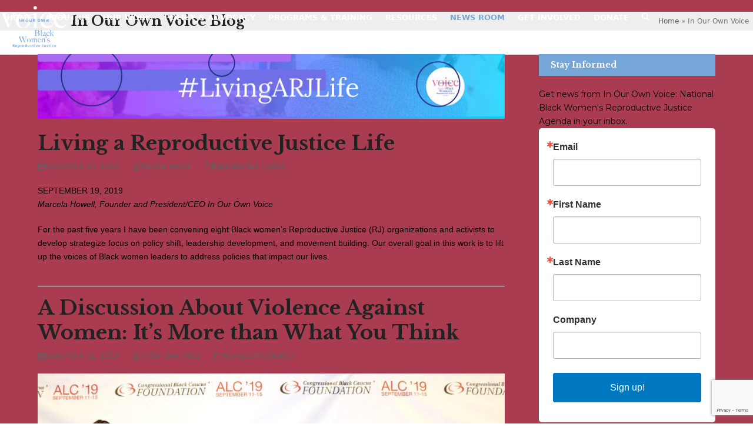

--- FILE ---
content_type: text/html; charset=UTF-8
request_url: https://blackrj.org/blog/page/10/
body_size: 24092
content:
<!DOCTYPE html>
<html dir="ltr" lang="en-US" prefix="og: https://ogp.me/ns#" class="wpex-classic-style">
<head>
<meta charset="UTF-8">
<link rel="profile" href="http://gmpg.org/xfn/11">
<title>In Our Own Voice - In Our Own Voice - Page 10</title>

		<!-- All in One SEO 4.9.1 - aioseo.com -->
	<meta name="description" content="National Black Women&#039;s Reproductive Justice Agenda" />
	<meta name="robots" content="noindex, nofollow, max-image-preview:large" />
	<meta name="author" content="In Our Own Voice"/>
	<link rel="canonical" href="https://blackrj.org/blog/page/10/" />
	<link rel="prev" href="https://blackrj.org/blog/page/9/" />
	<link rel="next" href="https://blackrj.org/blog/page/11/" />
	<meta name="generator" content="All in One SEO (AIOSEO) 4.9.1" />
		<meta property="og:locale" content="en_US" />
		<meta property="og:site_name" content="In Our Own Voice - National Black Women&#039;s Reproductive Justice Agenda" />
		<meta property="og:type" content="article" />
		<meta property="og:title" content="In Our Own Voice - In Our Own Voice - Page 10" />
		<meta property="og:url" content="https://blackrj.org/blog/page/10/" />
		<meta property="og:image" content="https://blackrj.org/wp-content/uploads/2021/06/policy-ioov-logo-a.png" />
		<meta property="og:image:secure_url" content="https://blackrj.org/wp-content/uploads/2021/06/policy-ioov-logo-a.png" />
		<meta property="og:image:width" content="1080" />
		<meta property="og:image:height" content="1080" />
		<meta property="article:published_time" content="2015-01-16T15:25:49+00:00" />
		<meta property="article:modified_time" content="2020-07-06T13:56:15+00:00" />
		<meta property="article:publisher" content="https://www.facebook.com/BlackWomensRJ/" />
		<meta name="twitter:card" content="summary_large_image" />
		<meta name="twitter:site" content="@BlackWomensRJ" />
		<meta name="twitter:title" content="In Our Own Voice - In Our Own Voice - Page 10" />
		<meta name="twitter:image" content="https://blackrj.org/wp-content/uploads/2021/06/policy-ioov-logo-a.png" />
		<script type="application/ld+json" class="aioseo-schema">
			{"@context":"https:\/\/schema.org","@graph":[{"@type":"BreadcrumbList","@id":"https:\/\/blackrj.org\/blog\/page\/10\/#breadcrumblist","itemListElement":[{"@type":"ListItem","@id":"https:\/\/blackrj.org#listItem","position":1,"name":"Home","item":"https:\/\/blackrj.org","nextItem":{"@type":"ListItem","@id":"https:\/\/blackrj.org\/blog\/#listItem","name":"In Our Own Voice"}},{"@type":"ListItem","@id":"https:\/\/blackrj.org\/blog\/#listItem","position":2,"name":"In Our Own Voice","item":"https:\/\/blackrj.org\/blog\/","nextItem":{"@type":"ListItem","@id":"https:\/\/blackrj.org\/blog\/page\/10#listItem","name":"Page 10"},"previousItem":{"@type":"ListItem","@id":"https:\/\/blackrj.org#listItem","name":"Home"}},{"@type":"ListItem","@id":"https:\/\/blackrj.org\/blog\/page\/10#listItem","position":3,"name":"Page 10","previousItem":{"@type":"ListItem","@id":"https:\/\/blackrj.org\/blog\/#listItem","name":"In Our Own Voice"}}]},{"@type":"CollectionPage","@id":"https:\/\/blackrj.org\/blog\/page\/10\/#collectionpage","url":"https:\/\/blackrj.org\/blog\/page\/10\/","name":"In Our Own Voice - In Our Own Voice - Page 10","description":"National Black Women's Reproductive Justice Agenda","inLanguage":"en-US","isPartOf":{"@id":"https:\/\/blackrj.org\/#website"},"breadcrumb":{"@id":"https:\/\/blackrj.org\/blog\/page\/10\/#breadcrumblist"}},{"@type":"Organization","@id":"https:\/\/blackrj.org\/#organization","name":"In Our Own Voice","description":"National Black Women's Reproductive Justice Agenda","url":"https:\/\/blackrj.org\/","logo":{"@type":"ImageObject","url":"https:\/\/blackrj.org\/wp-content\/uploads\/2021\/06\/policy-ioov-logo-a.png","@id":"https:\/\/blackrj.org\/blog\/page\/10\/#organizationLogo","width":1080,"height":1080,"caption":"IN OUR OWN VOICE"},"image":{"@id":"https:\/\/blackrj.org\/blog\/page\/10\/#organizationLogo"},"sameAs":["https:\/\/www.instagram.com\/blackwomensrj\/","https:\/\/www.youtube.com\/channel\/UCbi3OXQjRT4k8ZrOjccmWNQ"]},{"@type":"WebSite","@id":"https:\/\/blackrj.org\/#website","url":"https:\/\/blackrj.org\/","name":"In Our Own Voice","description":"National Black Women's Reproductive Justice Agenda","inLanguage":"en-US","publisher":{"@id":"https:\/\/blackrj.org\/#organization"}}]}
		</script>
		<!-- All in One SEO -->

<meta name="viewport" content="width=device-width, initial-scale=1">
<link rel='dns-prefetch' href='//fonts.googleapis.com' />
<link rel="alternate" type="application/rss+xml" title="In Our Own Voice &raquo; Feed" href="https://blackrj.org/feed/" />
<link rel="alternate" type="application/rss+xml" title="In Our Own Voice &raquo; Comments Feed" href="https://blackrj.org/comments/feed/" />
<style id='wp-img-auto-sizes-contain-inline-css'>
img:is([sizes=auto i],[sizes^="auto," i]){contain-intrinsic-size:3000px 1500px}
/*# sourceURL=wp-img-auto-sizes-contain-inline-css */
</style>
<link rel='stylesheet' id='scap.flashblock-css' href='https://blackrj.org/wp-content/plugins/compact-wp-audio-player/css/flashblock.css?ver=6.9' media='all' />
<link rel='stylesheet' id='scap.player-css' href='https://blackrj.org/wp-content/plugins/compact-wp-audio-player/css/player.css?ver=6.9' media='all' />
<link rel='stylesheet' id='js_composer_front-css' href='https://blackrj.org/wp-content/plugins/js_composer/assets/css/js_composer.min.css?ver=8.7.2' media='all' />
<link rel='stylesheet' id='contact-form-7-css' href='https://blackrj.org/wp-content/plugins/contact-form-7/includes/css/styles.css?ver=6.1.4' media='all' />
<link rel='stylesheet' id='pdfprnt_frontend-css' href='https://blackrj.org/wp-content/plugins/pdf-print/css/frontend.css?ver=2.4.5' media='all' />
<link rel='stylesheet' id='vlp-public-css' href='https://blackrj.org/wp-content/plugins/visual-link-preview/dist/public.css?ver=2.2.9' media='all' />
<link rel='stylesheet' id='googlefonts-css' href='https://fonts.googleapis.com/css?family=Spartan:700&subset=latin' media='all' />
<link rel='stylesheet' id='parent-style-css' href='https://blackrj.org/wp-content/themes/Total/style.css?ver=6.5' media='all' />
<link rel='stylesheet' id='wpex-google-font-libre-baskerville-css' href='https://fonts.googleapis.com/css2?family=Libre+Baskerville:ital,wght@0,100;0,200;0,300;0,400;0,500;0,600;0,700;0,800;0,900;1,100;1,200;1,300;1,400;1,500;1,600;1,700;1,800;1,900&#038;display=swap&#038;subset=latin' media='all' />
<link rel='stylesheet' id='wpex-google-font-montserrat-css' href='https://fonts.googleapis.com/css2?family=Montserrat:ital,wght@0,100;0,200;0,300;0,400;0,500;0,600;0,700;0,800;0,900;1,100;1,200;1,300;1,400;1,500;1,600;1,700;1,800;1,900&#038;display=swap&#038;subset=latin' media='all' />
<link rel='stylesheet' id='wpex-style-css' href='https://blackrj.org/wp-content/themes/total-child-theme/style.css?ver=6.5' media='all' />
<link rel='stylesheet' id='wpex-mobile-menu-breakpoint-max-css' href='https://blackrj.org/wp-content/themes/Total/assets/css/frontend/breakpoints/max.min.css?ver=6.5' media='only screen and (max-width:959px)' />
<link rel='stylesheet' id='wpex-mobile-menu-breakpoint-min-css' href='https://blackrj.org/wp-content/themes/Total/assets/css/frontend/breakpoints/min.min.css?ver=6.5' media='only screen and (min-width:960px)' />
<link rel='stylesheet' id='vcex-shortcodes-css' href='https://blackrj.org/wp-content/themes/Total/assets/css/frontend/vcex-shortcodes.min.css?ver=6.5' media='all' />
<link rel='stylesheet' id='wpex-wpbakery-css' href='https://blackrj.org/wp-content/themes/Total/assets/css/frontend/wpbakery.min.css?ver=6.5' media='all' />
<link rel='stylesheet' id='mg-fontawesome-css' href='https://blackrj.org/wp-content/plugins/media-grid/css/fontAwesome/css/all.min.css?ver=5.15.2' media='all' />
<link rel='stylesheet' id='mediaelement-css' href='https://blackrj.org/wp-includes/js/mediaelement/mediaelementplayer-legacy.min.css?ver=4.2.17' media='all' />
<link rel='stylesheet' id='wp-mediaelement-css' href='https://blackrj.org/wp-includes/js/mediaelement/wp-mediaelement.min.css?ver=6.9' media='all' />
<link rel='stylesheet' id='mg-frontend-css' href='https://blackrj.org/wp-content/plugins/media-grid/css/frontend.min.css?ver=7.0.15' media='all' />
<link rel='stylesheet' id='mg-lightbox-css' href='https://blackrj.org/wp-content/plugins/media-grid/css/lightbox.min.css?ver=7.0.15' media='all' />
<link rel='stylesheet' id='mg-custom-css-css' href='https://blackrj.org/wp-content/plugins/media-grid/css/custom.css?ver=7.0.15-b6ac3a588163d4d9e55a3b6df875667e' media='all' />
<link rel='stylesheet' id='mgom-frontend-css-css' href='https://blackrj.org/wp-content/plugins/media-grid-overlay-manager/css/frontend.min.css?ver=2.0.9' media='all' />
<link rel='stylesheet' id='sti-style-css' href='https://blackrj.org/wp-content/plugins/share-this-image-pro/assets/css/sti.css?ver=1.59' media='all' />
<!--n2css--><!--n2js--><script src="https://blackrj.org/wp-content/plugins/compact-wp-audio-player/js/soundmanager2-nodebug-jsmin.js?ver=6.9" id="scap.soundmanager2-js"></script>
<script id="wpex-core-js-extra">
var wpex_theme_params = {"selectArrowIcon":"\u003Cspan class=\"wpex-select-arrow__icon wpex-icon--sm wpex-flex wpex-icon\" aria-hidden=\"true\"\u003E\u003Csvg viewBox=\"0 0 24 24\" xmlns=\"http://www.w3.org/2000/svg\"\u003E\u003Crect fill=\"none\" height=\"24\" width=\"24\"/\u003E\u003Cg transform=\"matrix(0, -1, 1, 0, -0.115, 23.885)\"\u003E\u003Cpolygon points=\"17.77,3.77 16,2 6,12 16,22 17.77,20.23 9.54,12\"/\u003E\u003C/g\u003E\u003C/svg\u003E\u003C/span\u003E","customSelects":".widget_categories form,.widget_archive select,.vcex-form-shortcode select","scrollToHash":"1","localScrollFindLinks":"1","localScrollHighlight":"1","localScrollUpdateHash":"1","scrollToHashTimeout":"500","localScrollTargets":"li.local-scroll a, a.local-scroll, .local-scroll-link, .local-scroll-link \u003E a,.sidr-class-local-scroll-link,li.sidr-class-local-scroll \u003E span \u003E a,li.sidr-class-local-scroll \u003E a","scrollToBehavior":"smooth"};
//# sourceURL=wpex-core-js-extra
</script>
<script src="https://blackrj.org/wp-content/themes/Total/assets/js/frontend/core.min.js?ver=6.5" id="wpex-core-js" defer data-wp-strategy="defer"></script>
<script id="wpex-inline-js-after">
!function(){const e=document.querySelector("html"),t=()=>{const t=window.innerWidth-document.documentElement.clientWidth;t&&e.style.setProperty("--wpex-scrollbar-width",`${t}px`)};t(),window.addEventListener("resize",(()=>{t()}))}();
//# sourceURL=wpex-inline-js-after
</script>
<script src="https://blackrj.org/wp-content/themes/Total/assets/js/frontend/search/drop-down.min.js?ver=6.5" id="wpex-search-drop_down-js" defer data-wp-strategy="defer"></script>
<script id="wpex-sticky-header-js-extra">
var wpex_sticky_header_params = {"breakpoint":"960"};
//# sourceURL=wpex-sticky-header-js-extra
</script>
<script src="https://blackrj.org/wp-content/themes/Total/assets/js/frontend/sticky/header.min.js?ver=6.5" id="wpex-sticky-header-js" defer data-wp-strategy="defer"></script>
<script id="wpex-mobile-menu-sidr-js-extra">
var wpex_mobile_menu_sidr_params = {"breakpoint":"959","i18n":{"openSubmenu":"Open submenu of %s","closeSubmenu":"Close submenu of %s"},"openSubmenuIcon":"\u003Cspan class=\"wpex-open-submenu__icon wpex-transition-transform wpex-duration-300 wpex-icon\" aria-hidden=\"true\"\u003E\u003Csvg xmlns=\"http://www.w3.org/2000/svg\" viewBox=\"0 0 448 512\"\u003E\u003Cpath d=\"M201.4 342.6c12.5 12.5 32.8 12.5 45.3 0l160-160c12.5-12.5 12.5-32.8 0-45.3s-32.8-12.5-45.3 0L224 274.7 86.6 137.4c-12.5-12.5-32.8-12.5-45.3 0s-12.5 32.8 0 45.3l160 160z\"/\u003E\u003C/svg\u003E\u003C/span\u003E","source":"#site-navigation, #mobile-menu-search","side":"right","dark_surface":"1","displace":"","aria_label":"Mobile menu","aria_label_close":"Close mobile menu","class":["wpex-mobile-menu"],"speed":"300"};
//# sourceURL=wpex-mobile-menu-sidr-js-extra
</script>
<script src="https://blackrj.org/wp-content/themes/Total/assets/js/frontend/mobile-menu/sidr.min.js?ver=6.5" id="wpex-mobile-menu-sidr-js" defer data-wp-strategy="defer"></script>
<script id="jquery-core-js-extra">
var lcmg = {"audio_loop":"","rtl":"","mobile_thold":"600","deepl_elems":["item","category","search","page"],"full_deepl":"","kenburns_timing":"8600","touch_ol_behav":"normal","filters_behav":"standard","video_poster_trick":"https://blackrj.org/wp-content/plugins/media-grid/img/transparent.png","show_filter_match":"","search_behav":"any_word","scrolltop_on_pag":"1","inl_slider_fx":"fadeslide","inl_slider_easing":"ease","inl_slider_fx_time":"400","inl_slider_intval":"3000","lightbox_mode":"mg_classic_lb","lb_carousel":"1","lb_touchswipe":"1","lb_slider_fx":"fade","lb_slider_easing":"ease","lb_slider_fx_time":"400","lb_slider_intval":"3000","lb_slider_counter":"","add_to_cart_str":"Add to cart","out_of_stock_str":"Out of stock"};
//# sourceURL=jquery-core-js-extra
</script>
<script src="https://blackrj.org/wp-includes/js/jquery/jquery.min.js?ver=3.7.1" id="jquery-core-js"></script>
<script src="https://blackrj.org/wp-includes/js/jquery/jquery-migrate.min.js?ver=3.4.1" id="jquery-migrate-js"></script>
<script src="https://blackrj.org/wp-content/plugins/media-grid/js/mediagrid.min.js?ver=7.0.15" id="mg-frontend-js-js"></script>
<script src="https://blackrj.org/wp-content/plugins/media-grid-overlay-manager/js/DirectionAwareHoverEffect/jquery.hoverdir.min.js?ver=1.1.0" id="mgom-hoverdir-js"></script>
<script src="https://blackrj.org/wp-content/plugins/media-grid-overlay-manager/js/lcweb-text-shortener/lc_text_shortener.min.js?ver=1.1.0" id="mgom-lc-txt-shortener-js"></script>
<script src="https://blackrj.org/wp-content/plugins/media-grid-overlay-manager/js/overlays.min.js?ver=2.0.9" id="mgom-overlays-js-js"></script>
<script></script><link rel="https://api.w.org/" href="https://blackrj.org/wp-json/" /><link rel="EditURI" type="application/rsd+xml" title="RSD" href="https://blackrj.org/xmlrpc.php?rsd" />
	<link rel="preconnect" href="https://fonts.googleapis.com">
	<link rel="preconnect" href="https://fonts.gstatic.com">
	<style type='text/css' media='screen'>
	h1{ font-family:"Spartan", arial, sans-serif;}
</style>
<!-- fonts delivered by Wordpress Google Fonts, a plugin by Adrian3.com --><!-- Google Tag Manager -->
<script>(function(w,d,s,l,i){w[l]=w[l]||[];w[l].push({'gtm.start':
new Date().getTime(),event:'gtm.js'});var f=d.getElementsByTagName(s)[0],
j=d.createElement(s),dl=l!='dataLayer'?'&l='+l:'';j.async=true;j.src=
'https://www.googletagmanager.com/gtm.js?id='+i+dl;f.parentNode.insertBefore(j,f);
})(window,document,'script','dataLayer','GTM-WRW2ML7N');</script>
<!-- End Google Tag Manager --><noscript><style>body:not(.content-full-screen) .wpex-vc-row-stretched[data-vc-full-width-init="false"]{visibility:visible;}</style></noscript><link rel="icon" href="https://blackrj.org/wp-content/uploads/2020/04/cropped-ioov_512x512-32x32.png" sizes="32x32" />
<link rel="icon" href="https://blackrj.org/wp-content/uploads/2020/04/cropped-ioov_512x512-192x192.png" sizes="192x192" />
<link rel="apple-touch-icon" href="https://blackrj.org/wp-content/uploads/2020/04/cropped-ioov_512x512-180x180.png" />
<meta name="msapplication-TileImage" content="https://blackrj.org/wp-content/uploads/2020/04/cropped-ioov_512x512-270x270.png" />
		<style id="wp-custom-css">
			.policy-initial-cap p:first-child::first-letter{padding:0 .3rem;margin:0 .3rem 0 0;font-family:"Libre Baskerville",serif;font-size:10rem;float:left;line-height:1;}.sc_fancy_player_container{margin-top:10px;}.inthenews_li li{margin-bottom:20px;}.home_feature_overlay-DISABLE-::before{content:'';position:absolute;top:0;left:0;bottom:0;right:0;z-index:1;background:rgba(0,0,0,.5);}.iamavoter_bkgd_align{background-position:left center;}.speakersbureau_bkgd_align{background-position:center;}.mgom_txt_wrap{padding:8px 10px !important;}.img-circle{border:6px solid #ffffff;margin:0 10px 0 0;}.jobdesclist li{border-bottom:none !important;border-bottom-width:0px !important;margin-bottom:0px !important;margin-left:40px !important;padding-bottom:2px !important;width:90% !important;}.jobdesclist{padding-bottom:15px !important;border-bottom:none !important;border-bottom-width:0px !important;}.menu-item-1475 a{font-weight:700 !important;}p.lead{line-height:2em !important;margin-bottom:50px;}.overlay-title{line-height:1.2em;}.ctct-disclosure{display:none;}/* Make the highlight transparent - no color */section.linkAnnotation a,a.linkAnnotation,a.customLinkAnnotation,.customHtmlAnnotation,.customVideoAnnotation{opacity:0;}.rjvoterform .ctct-form-description p{display:none;}.three-columns-via-css-property{column-count:3;}.ioov-in-the-news-list li{padding-top:12px !important;}.ctct-gdpr-text{display:none;}.nextgentabs .vc_tta-title-text{font-weight:900;}.vlp-link-title{line-height:1.4em !important;margin-top:5px;}.smcx-embed-footer{background-color:#a93c4f !important;}.center-everything{text-align:center;margin:auto;}		</style>
			<style id="egf-frontend-styles" type="text/css">
		p {color: #000000;font-family: 'Arial', sans-serif;font-style: normal;font-weight: 400;} h1 {} h2 {} h3 {} h4 {} h5 {} h6 {} 	</style>
	<noscript><style> .wpb_animate_when_almost_visible { opacity: 1; }</style></noscript><style data-type="wpex-css" id="wpex-css">/*TYPOGRAPHY*/:root{--wpex-body-font-size:14px;--wpex-body-color:#000000;--wpex-body-line-height:1.65;}:root{--wpex-heading-font-family:'Libre Baskerville';--wpex-heading-font-weight:700;--wpex-heading-font-style:normal;}.main-navigation-ul .link-inner{font-weight:700;font-size:13px;text-transform:none;}.wpex-mobile-menu,#sidr-main{font-family:Montserrat;}.page-header .page-header-title{font-family:'Libre Baskerville';font-weight:700;font-size:18pt;}.page-header .page-subheading{font-family:'Libre Baskerville';font-style:italic;color:#000000;text-transform:none;}.blog-entry-title.entry-title,.blog-entry-title.entry-title a,.blog-entry-title.entry-title a:hover{font-family:'Libre Baskerville';font-weight:700;}body.single-post .single-post-title{font-family:'Libre Baskerville';font-weight:700;color:#000000;}#sidebar{font-family:Montserrat;font-size:14px;}.sidebar-box .widget-title{font-family:'Libre Baskerville';font-weight:700;text-transform:none;}.theme-heading{font-family:'Libre Baskerville';font-weight:700;color:#000000;}h1,.wpex-h1{font-family:'Libre Baskerville';font-weight:700;color:#000000;}h2,.wpex-h2{font-family:'Libre Baskerville';font-weight:700;color:#000000;}h3,.wpex-h3{font-family:'Libre Baskerville';font-weight:700;color:#000000;}h4,.wpex-h4{font-family:'Libre Baskerville';font-weight:700;color:#000000;}.single-blog-content,.vcex-post-content-c,.wpb_text_column,body.no-composer .single-content,.woocommerce-Tabs-panel--description{font-family:Arial,Helvetica,sans-serif;color:#000000;}#footer-widgets{font-family:Montserrat;}.footer-widget .widget-title{font-family:Montserrat;}.footer-callout-content{font-family:Montserrat;font-size:18px;}/*ADVANCED STYLING CSS*/#site-logo .logo-img{max-height:80px;width:auto;}/*CUSTOMIZER STYLING*/:root{--wpex-text-xs:12px;--wpex-text-sm:12px;--wpex-text-md:14px;--wpex-text-lg:18px;--wpex-accent:#a93c50;--wpex-accent-alt:#a93c50;--wpex-accent-alt:#790c20;--wpex-main-nav-height:-10px;--wpex-main-nav-line-height:-10px;--wpex-vc-column-inner-margin-bottom:40px;}.page-header.wpex-supports-mods{background-color:#eeeeee;}.header-padding{padding-block-start:10px;padding-block-end:10px;}#site-header{--wpex-site-header-bg-color:#a93c4f;}.logo-padding{padding-block-start:0px;padding-block-end:0px;}#site-navigation-wrap{--wpex-main-nav-gutter:0px;--wpex-main-nav-link-padding-x:4px;--wpex-main-nav-link-color:#ffffff;--wpex-hover-main-nav-link-color:#ffffff;--wpex-active-main-nav-link-color:#ffffff;--wpex-hover-main-nav-link-color:#76a6d8;--wpex-active-main-nav-link-color:#76a6d8;}#sidebar .widget-title{color:#ffffff;background-color:#76a6d8;padding:10px 20px;}#footer-callout-wrap{background-color:#a93c50;color:#ffffff;}#footer-callout .theme-button{padding:10px 20px 10px 20px;border-radius:5px;color:#ffffff;}#footer-callout .theme-button:hover{background:#ffffff;color:#a93c50;}#footer{color:#ffffff;--wpex-heading-color:#ffffff;--wpex-text-2:#ffffff;--wpex-text-3:#ffffff;--wpex-text-4:#ffffff;}#footer-bottom{color:#ffffff;--wpex-text-2:#ffffff;--wpex-text-3:#ffffff;--wpex-text-4:#ffffff;}</style><style id='global-styles-inline-css'>
:root{--wp--preset--aspect-ratio--square: 1;--wp--preset--aspect-ratio--4-3: 4/3;--wp--preset--aspect-ratio--3-4: 3/4;--wp--preset--aspect-ratio--3-2: 3/2;--wp--preset--aspect-ratio--2-3: 2/3;--wp--preset--aspect-ratio--16-9: 16/9;--wp--preset--aspect-ratio--9-16: 9/16;--wp--preset--color--black: #000000;--wp--preset--color--cyan-bluish-gray: #abb8c3;--wp--preset--color--white: #ffffff;--wp--preset--color--pale-pink: #f78da7;--wp--preset--color--vivid-red: #cf2e2e;--wp--preset--color--luminous-vivid-orange: #ff6900;--wp--preset--color--luminous-vivid-amber: #fcb900;--wp--preset--color--light-green-cyan: #7bdcb5;--wp--preset--color--vivid-green-cyan: #00d084;--wp--preset--color--pale-cyan-blue: #8ed1fc;--wp--preset--color--vivid-cyan-blue: #0693e3;--wp--preset--color--vivid-purple: #9b51e0;--wp--preset--color--accent: var(--wpex-accent);--wp--preset--color--on-accent: var(--wpex-on-accent);--wp--preset--color--accent-alt: var(--wpex-accent-alt);--wp--preset--color--on-accent-alt: var(--wpex-on-accent-alt);--wp--preset--gradient--vivid-cyan-blue-to-vivid-purple: linear-gradient(135deg,rgb(6,147,227) 0%,rgb(155,81,224) 100%);--wp--preset--gradient--light-green-cyan-to-vivid-green-cyan: linear-gradient(135deg,rgb(122,220,180) 0%,rgb(0,208,130) 100%);--wp--preset--gradient--luminous-vivid-amber-to-luminous-vivid-orange: linear-gradient(135deg,rgb(252,185,0) 0%,rgb(255,105,0) 100%);--wp--preset--gradient--luminous-vivid-orange-to-vivid-red: linear-gradient(135deg,rgb(255,105,0) 0%,rgb(207,46,46) 100%);--wp--preset--gradient--very-light-gray-to-cyan-bluish-gray: linear-gradient(135deg,rgb(238,238,238) 0%,rgb(169,184,195) 100%);--wp--preset--gradient--cool-to-warm-spectrum: linear-gradient(135deg,rgb(74,234,220) 0%,rgb(151,120,209) 20%,rgb(207,42,186) 40%,rgb(238,44,130) 60%,rgb(251,105,98) 80%,rgb(254,248,76) 100%);--wp--preset--gradient--blush-light-purple: linear-gradient(135deg,rgb(255,206,236) 0%,rgb(152,150,240) 100%);--wp--preset--gradient--blush-bordeaux: linear-gradient(135deg,rgb(254,205,165) 0%,rgb(254,45,45) 50%,rgb(107,0,62) 100%);--wp--preset--gradient--luminous-dusk: linear-gradient(135deg,rgb(255,203,112) 0%,rgb(199,81,192) 50%,rgb(65,88,208) 100%);--wp--preset--gradient--pale-ocean: linear-gradient(135deg,rgb(255,245,203) 0%,rgb(182,227,212) 50%,rgb(51,167,181) 100%);--wp--preset--gradient--electric-grass: linear-gradient(135deg,rgb(202,248,128) 0%,rgb(113,206,126) 100%);--wp--preset--gradient--midnight: linear-gradient(135deg,rgb(2,3,129) 0%,rgb(40,116,252) 100%);--wp--preset--font-size--small: 13px;--wp--preset--font-size--medium: 20px;--wp--preset--font-size--large: 36px;--wp--preset--font-size--x-large: 42px;--wp--preset--font-family--system-sans-serif: -apple-system, BlinkMacSystemFont, 'Segoe UI', Roboto, Oxygen-Sans, Ubuntu, Cantarell, 'Helvetica Neue', sans-serif;--wp--preset--font-family--system-serif: Iowan Old Style, Apple Garamond, Baskerville, Times New Roman, Droid Serif, Times, Source Serif Pro, serif, Apple Color Emoji, Segoe UI Emoji, Segoe UI Symbol;--wp--preset--spacing--20: 0.44rem;--wp--preset--spacing--30: 0.67rem;--wp--preset--spacing--40: 1rem;--wp--preset--spacing--50: 1.5rem;--wp--preset--spacing--60: 2.25rem;--wp--preset--spacing--70: 3.38rem;--wp--preset--spacing--80: 5.06rem;--wp--preset--shadow--natural: 6px 6px 9px rgba(0, 0, 0, 0.2);--wp--preset--shadow--deep: 12px 12px 50px rgba(0, 0, 0, 0.4);--wp--preset--shadow--sharp: 6px 6px 0px rgba(0, 0, 0, 0.2);--wp--preset--shadow--outlined: 6px 6px 0px -3px rgb(255, 255, 255), 6px 6px rgb(0, 0, 0);--wp--preset--shadow--crisp: 6px 6px 0px rgb(0, 0, 0);}:root { --wp--style--global--content-size: 840px;--wp--style--global--wide-size: 1200px; }:where(body) { margin: 0; }.wp-site-blocks > .alignleft { float: left; margin-right: 2em; }.wp-site-blocks > .alignright { float: right; margin-left: 2em; }.wp-site-blocks > .aligncenter { justify-content: center; margin-left: auto; margin-right: auto; }:where(.wp-site-blocks) > * { margin-block-start: 24px; margin-block-end: 0; }:where(.wp-site-blocks) > :first-child { margin-block-start: 0; }:where(.wp-site-blocks) > :last-child { margin-block-end: 0; }:root { --wp--style--block-gap: 24px; }:root :where(.is-layout-flow) > :first-child{margin-block-start: 0;}:root :where(.is-layout-flow) > :last-child{margin-block-end: 0;}:root :where(.is-layout-flow) > *{margin-block-start: 24px;margin-block-end: 0;}:root :where(.is-layout-constrained) > :first-child{margin-block-start: 0;}:root :where(.is-layout-constrained) > :last-child{margin-block-end: 0;}:root :where(.is-layout-constrained) > *{margin-block-start: 24px;margin-block-end: 0;}:root :where(.is-layout-flex){gap: 24px;}:root :where(.is-layout-grid){gap: 24px;}.is-layout-flow > .alignleft{float: left;margin-inline-start: 0;margin-inline-end: 2em;}.is-layout-flow > .alignright{float: right;margin-inline-start: 2em;margin-inline-end: 0;}.is-layout-flow > .aligncenter{margin-left: auto !important;margin-right: auto !important;}.is-layout-constrained > .alignleft{float: left;margin-inline-start: 0;margin-inline-end: 2em;}.is-layout-constrained > .alignright{float: right;margin-inline-start: 2em;margin-inline-end: 0;}.is-layout-constrained > .aligncenter{margin-left: auto !important;margin-right: auto !important;}.is-layout-constrained > :where(:not(.alignleft):not(.alignright):not(.alignfull)){max-width: var(--wp--style--global--content-size);margin-left: auto !important;margin-right: auto !important;}.is-layout-constrained > .alignwide{max-width: var(--wp--style--global--wide-size);}body .is-layout-flex{display: flex;}.is-layout-flex{flex-wrap: wrap;align-items: center;}.is-layout-flex > :is(*, div){margin: 0;}body .is-layout-grid{display: grid;}.is-layout-grid > :is(*, div){margin: 0;}body{padding-top: 0px;padding-right: 0px;padding-bottom: 0px;padding-left: 0px;}a:where(:not(.wp-element-button)){text-decoration: underline;}:root :where(.wp-element-button, .wp-block-button__link){background-color: #32373c;border-width: 0;color: #fff;font-family: inherit;font-size: inherit;font-style: inherit;font-weight: inherit;letter-spacing: inherit;line-height: inherit;padding-top: calc(0.667em + 2px);padding-right: calc(1.333em + 2px);padding-bottom: calc(0.667em + 2px);padding-left: calc(1.333em + 2px);text-decoration: none;text-transform: inherit;}.has-black-color{color: var(--wp--preset--color--black) !important;}.has-cyan-bluish-gray-color{color: var(--wp--preset--color--cyan-bluish-gray) !important;}.has-white-color{color: var(--wp--preset--color--white) !important;}.has-pale-pink-color{color: var(--wp--preset--color--pale-pink) !important;}.has-vivid-red-color{color: var(--wp--preset--color--vivid-red) !important;}.has-luminous-vivid-orange-color{color: var(--wp--preset--color--luminous-vivid-orange) !important;}.has-luminous-vivid-amber-color{color: var(--wp--preset--color--luminous-vivid-amber) !important;}.has-light-green-cyan-color{color: var(--wp--preset--color--light-green-cyan) !important;}.has-vivid-green-cyan-color{color: var(--wp--preset--color--vivid-green-cyan) !important;}.has-pale-cyan-blue-color{color: var(--wp--preset--color--pale-cyan-blue) !important;}.has-vivid-cyan-blue-color{color: var(--wp--preset--color--vivid-cyan-blue) !important;}.has-vivid-purple-color{color: var(--wp--preset--color--vivid-purple) !important;}.has-accent-color{color: var(--wp--preset--color--accent) !important;}.has-on-accent-color{color: var(--wp--preset--color--on-accent) !important;}.has-accent-alt-color{color: var(--wp--preset--color--accent-alt) !important;}.has-on-accent-alt-color{color: var(--wp--preset--color--on-accent-alt) !important;}.has-black-background-color{background-color: var(--wp--preset--color--black) !important;}.has-cyan-bluish-gray-background-color{background-color: var(--wp--preset--color--cyan-bluish-gray) !important;}.has-white-background-color{background-color: var(--wp--preset--color--white) !important;}.has-pale-pink-background-color{background-color: var(--wp--preset--color--pale-pink) !important;}.has-vivid-red-background-color{background-color: var(--wp--preset--color--vivid-red) !important;}.has-luminous-vivid-orange-background-color{background-color: var(--wp--preset--color--luminous-vivid-orange) !important;}.has-luminous-vivid-amber-background-color{background-color: var(--wp--preset--color--luminous-vivid-amber) !important;}.has-light-green-cyan-background-color{background-color: var(--wp--preset--color--light-green-cyan) !important;}.has-vivid-green-cyan-background-color{background-color: var(--wp--preset--color--vivid-green-cyan) !important;}.has-pale-cyan-blue-background-color{background-color: var(--wp--preset--color--pale-cyan-blue) !important;}.has-vivid-cyan-blue-background-color{background-color: var(--wp--preset--color--vivid-cyan-blue) !important;}.has-vivid-purple-background-color{background-color: var(--wp--preset--color--vivid-purple) !important;}.has-accent-background-color{background-color: var(--wp--preset--color--accent) !important;}.has-on-accent-background-color{background-color: var(--wp--preset--color--on-accent) !important;}.has-accent-alt-background-color{background-color: var(--wp--preset--color--accent-alt) !important;}.has-on-accent-alt-background-color{background-color: var(--wp--preset--color--on-accent-alt) !important;}.has-black-border-color{border-color: var(--wp--preset--color--black) !important;}.has-cyan-bluish-gray-border-color{border-color: var(--wp--preset--color--cyan-bluish-gray) !important;}.has-white-border-color{border-color: var(--wp--preset--color--white) !important;}.has-pale-pink-border-color{border-color: var(--wp--preset--color--pale-pink) !important;}.has-vivid-red-border-color{border-color: var(--wp--preset--color--vivid-red) !important;}.has-luminous-vivid-orange-border-color{border-color: var(--wp--preset--color--luminous-vivid-orange) !important;}.has-luminous-vivid-amber-border-color{border-color: var(--wp--preset--color--luminous-vivid-amber) !important;}.has-light-green-cyan-border-color{border-color: var(--wp--preset--color--light-green-cyan) !important;}.has-vivid-green-cyan-border-color{border-color: var(--wp--preset--color--vivid-green-cyan) !important;}.has-pale-cyan-blue-border-color{border-color: var(--wp--preset--color--pale-cyan-blue) !important;}.has-vivid-cyan-blue-border-color{border-color: var(--wp--preset--color--vivid-cyan-blue) !important;}.has-vivid-purple-border-color{border-color: var(--wp--preset--color--vivid-purple) !important;}.has-accent-border-color{border-color: var(--wp--preset--color--accent) !important;}.has-on-accent-border-color{border-color: var(--wp--preset--color--on-accent) !important;}.has-accent-alt-border-color{border-color: var(--wp--preset--color--accent-alt) !important;}.has-on-accent-alt-border-color{border-color: var(--wp--preset--color--on-accent-alt) !important;}.has-vivid-cyan-blue-to-vivid-purple-gradient-background{background: var(--wp--preset--gradient--vivid-cyan-blue-to-vivid-purple) !important;}.has-light-green-cyan-to-vivid-green-cyan-gradient-background{background: var(--wp--preset--gradient--light-green-cyan-to-vivid-green-cyan) !important;}.has-luminous-vivid-amber-to-luminous-vivid-orange-gradient-background{background: var(--wp--preset--gradient--luminous-vivid-amber-to-luminous-vivid-orange) !important;}.has-luminous-vivid-orange-to-vivid-red-gradient-background{background: var(--wp--preset--gradient--luminous-vivid-orange-to-vivid-red) !important;}.has-very-light-gray-to-cyan-bluish-gray-gradient-background{background: var(--wp--preset--gradient--very-light-gray-to-cyan-bluish-gray) !important;}.has-cool-to-warm-spectrum-gradient-background{background: var(--wp--preset--gradient--cool-to-warm-spectrum) !important;}.has-blush-light-purple-gradient-background{background: var(--wp--preset--gradient--blush-light-purple) !important;}.has-blush-bordeaux-gradient-background{background: var(--wp--preset--gradient--blush-bordeaux) !important;}.has-luminous-dusk-gradient-background{background: var(--wp--preset--gradient--luminous-dusk) !important;}.has-pale-ocean-gradient-background{background: var(--wp--preset--gradient--pale-ocean) !important;}.has-electric-grass-gradient-background{background: var(--wp--preset--gradient--electric-grass) !important;}.has-midnight-gradient-background{background: var(--wp--preset--gradient--midnight) !important;}.has-small-font-size{font-size: var(--wp--preset--font-size--small) !important;}.has-medium-font-size{font-size: var(--wp--preset--font-size--medium) !important;}.has-large-font-size{font-size: var(--wp--preset--font-size--large) !important;}.has-x-large-font-size{font-size: var(--wp--preset--font-size--x-large) !important;}.has-system-sans-serif-font-family{font-family: var(--wp--preset--font-family--system-sans-serif) !important;}.has-system-serif-font-family{font-family: var(--wp--preset--font-family--system-serif) !important;}
/*# sourceURL=global-styles-inline-css */
</style>
</head>

<body class="blog paged wp-custom-logo wp-embed-responsive paged-10 wp-theme-Total wp-child-theme-total-child-theme wpex-theme wpex-responsive full-width-main-layout no-composer wpex-live-site wpex-has-primary-bottom-spacing site-full-width content-right-sidebar has-sidebar sidebar-widget-icons hasnt-overlay-header has-mobile-menu wpex-mobile-toggle-menu-icon_buttons wpex-no-js wpb-js-composer js-comp-ver-8.7.2 vc_responsive">
<!-- Google Tag Manager (noscript) -->
<noscript><iframe src="https://www.googletagmanager.com/ns.html?id=GTM-WRW2ML7N"
height="0" width="0" style="display:none;visibility:hidden"></iframe></noscript>
<!-- End Google Tag Manager (noscript) -->

	
<a href="#content" class="skip-to-content">Skip to content</a>

	
	<span data-ls_id="#site_top" tabindex="-1"></span>
	<div id="outer-wrap" class="wpex-overflow-clip">
		
		
		
		<div id="wrap" class="wpex-clr">

			<div id="site-header-sticky-wrapper" class="wpex-sticky-header-holder not-sticky wpex-print-hidden">	<header id="site-header" class="header-one wpex-z-sticky header-full-width wpex-dropdowns-shadow-two fixed-scroll has-sticky-dropshadow custom-bg dyn-styles wpex-print-hidden wpex-relative wpex-clr">
				<div id="site-header-inner" class="header-one-inner header-padding container wpex-relative wpex-h-100 wpex-py-30 wpex-clr">
<div id="site-logo" class="site-branding header-one-logo logo-padding wpex-flex wpex-items-center wpex-float-left wpex-h-100">
	<div id="site-logo-inner" ><a id="site-logo-link" href="https://blackrj.org/" rel="home" class="main-logo"><img src="https://blackrj.org/wp-content/uploads/2023/11/IOOV_Logo-white-r.png" alt="In Our Own Voice" class="logo-img wpex-h-auto wpex-max-w-100 wpex-align-middle" width="1210" height="80" data-no-retina data-skip-lazy fetchpriority="high"></a></div>

</div>

<div id="site-navigation-wrap" class="navbar-style-one navbar-fixed-height navbar-allows-inner-bg navbar-fixed-line-height wpex-dropdowns-caret wpex-stretch-megamenus hide-at-mm-breakpoint wpex-clr wpex-print-hidden">
	<nav id="site-navigation" class="navigation main-navigation main-navigation-one wpex-clr" aria-label="Main menu"><ul id="menu-menu-1" class="main-navigation-ul dropdown-menu wpex-dropdown-menu wpex-dropdown-menu--onhover"><li id="menu-item-115" class="menu-item menu-item-type-custom menu-item-object-custom menu-item-115"><a href="/"><span class="link-inner">HOME</span></a></li>
<li id="menu-item-24" class="menu-item menu-item-type-post_type menu-item-object-page menu-item-has-children menu-item-24 dropdown"><a href="https://blackrj.org/about-us/"><span class="link-inner">ABOUT US</span></a>
<ul class="sub-menu">
	<li id="menu-item-102" class="menu-item menu-item-type-post_type menu-item-object-page menu-item-102"><a href="https://blackrj.org/about-us/herstory/"><span class="link-inner">OUR HERstory</span></a></li>
	<li id="menu-item-108" class="menu-item menu-item-type-post_type menu-item-object-page menu-item-108"><a href="https://blackrj.org/about-us/mission-goals-strategies/"><span class="link-inner">MISSION, GOALS, &#038; STRATEGIES</span></a></li>
	<li id="menu-item-110" class="menu-item menu-item-type-post_type menu-item-object-page menu-item-110"><a href="https://blackrj.org/about-us/our-partners/"><span class="link-inner">OUR PARTNERS</span></a></li>
	<li id="menu-item-3293" class="menu-item menu-item-type-post_type menu-item-object-post menu-item-3293"><a href="https://blackrj.org/a-spotlight-on-state-leadership-reproductive-justice-state-enhancement-initiative/"><span class="link-inner">STATE ENHANCEMENT INITIATIVE</span></a></li>
	<li id="menu-item-109" class="menu-item menu-item-type-post_type menu-item-object-page menu-item-109"><a href="https://blackrj.org/about-us/our-staff-and-board/"><span class="link-inner">OUR STAFF &#038; BOARD</span></a></li>
	<li id="menu-item-106" class="menu-item menu-item-type-post_type menu-item-object-page menu-item-106"><a href="https://blackrj.org/about-us/job-opportunities/"><span class="link-inner">JOB OPPORTUNITIES</span></a></li>
	<li id="menu-item-113" class="menu-item menu-item-type-post_type menu-item-object-page menu-item-113"><a href="https://blackrj.org/contact-us/"><span class="link-inner">CONTACT US</span></a></li>
</ul>
</li>
<li id="menu-item-3417" class="menu-item menu-item-type-post_type menu-item-object-page menu-item-has-children menu-item-3417 dropdown"><a href="https://blackrj.org/our-work/"><span class="link-inner">OUR WORK</span></a>
<ul class="sub-menu">
	<li id="menu-item-96" class="menu-item menu-item-type-post_type menu-item-object-page menu-item-96"><a href="https://blackrj.org/our-causes/"><span class="link-inner">OUR CAUSES</span></a></li>
	<li id="menu-item-97" class="menu-item menu-item-type-post_type menu-item-object-page menu-item-97"><a href="https://blackrj.org/our-causes/reproductive-justice/"><span class="link-inner">REPRODUCTIVE JUSTICE</span></a></li>
	<li id="menu-item-100" class="menu-item menu-item-type-post_type menu-item-object-page menu-item-100"><a href="https://blackrj.org/our-causes/abortion-rights/"><span class="link-inner">ABORTION RIGHTS</span></a></li>
	<li id="menu-item-3338" class="menu-item menu-item-type-post_type menu-item-object-page menu-item-3338"><a href="https://blackrj.org/our-causes/voting-rights/"><span class="link-inner">VOTING RIGHTS</span></a></li>
	<li id="menu-item-98" class="menu-item menu-item-type-post_type menu-item-object-page menu-item-98"><a href="https://blackrj.org/our-causes/contraceptive-equity/"><span class="link-inner">CONTRACEPTIVE EQUITY</span></a></li>
	<li id="menu-item-99" class="menu-item menu-item-type-post_type menu-item-object-page menu-item-99"><a href="https://blackrj.org/our-causes/comprehensive-sex-education/"><span class="link-inner">COMPREHENSIVE SEX EDUCATION</span></a></li>
	<li id="menu-item-3390" class="menu-item menu-item-type-post_type menu-item-object-page menu-item-3390"><a href="https://blackrj.org/nextgeneration/"><span class="link-inner">THE NEXT GENERATION LEADERSHIP INSTITUTE</span></a></li>
</ul>
</li>
<li id="menu-item-3350" class="menu-item menu-item-type-post_type menu-item-object-page menu-item-has-children menu-item-3350 dropdown"><a href="https://blackrj.org/policy-advocacy/"><span class="link-inner">POLICY &#038; ADVOCACY</span></a>
<ul class="sub-menu">
	<li id="menu-item-3954" class="menu-item menu-item-type-post_type menu-item-object-page menu-item-3954"><a href="https://blackrj.org/policy-advocacy/advocacy-in-action/"><span class="link-inner">ADVOCACY IN ACTION</span></a></li>
	<li id="menu-item-3377" class="menu-item menu-item-type-post_type menu-item-object-page menu-item-3377"><a href="https://blackrj.org/blackrjpolicyagenda/"><span class="link-inner">BLACK REPRODUCTIVE JUSTICE POLICY AGENDA</span></a></li>
	<li id="menu-item-3348" class="menu-item menu-item-type-post_type menu-item-object-page menu-item-3348"><a href="https://blackrj.org/legislative-priorities/"><span class="link-inner">FEDERAL POLICY PRIORITIES</span></a></li>
	<li id="menu-item-3349" class="menu-item menu-item-type-post_type menu-item-object-page menu-item-3349"><a href="https://blackrj.org/state-policy-priorities/"><span class="link-inner">STATE POLICY PRIORITIES</span></a></li>
	<li id="menu-item-3435" class="menu-item menu-item-type-post_type menu-item-object-page menu-item-3435"><a href="https://blackrj.org/policy-advocacy/the-state-of-black-women-rj/"><span class="link-inner">THE STATE OF BLACK WOMEN &#038; RJ</span></a></li>
	<li id="menu-item-3352" class="menu-item menu-item-type-post_type menu-item-object-page menu-item-3352"><a href="https://blackrj.org/blackrjpledge/"><span class="link-inner">THE BLACK REPRODUCTIVE JUSTICE PLEDGE</span></a></li>
</ul>
</li>
<li id="menu-item-4085" class="menu-item menu-item-type-custom menu-item-object-custom menu-item-has-children menu-item-4085 dropdown"><a href="https://blackrj.org/getinvolved/next-generation/"><span class="link-inner">PROGRAMS &#038; TRAINING</span></a>
<ul class="sub-menu">
	<li id="menu-item-4084" class="menu-item menu-item-type-post_type menu-item-object-page menu-item-4084"><a href="https://blackrj.org/getinvolved/next-generation/"><span class="link-inner">NEXT GENERATION LEADERSHIP INSTITUTE</span></a></li>
</ul>
</li>
<li id="menu-item-92" class="menu-item menu-item-type-post_type menu-item-object-page menu-item-has-children menu-item-92 dropdown"><a href="https://blackrj.org/resources/"><span class="link-inner">RESOURCES</span></a>
<ul class="sub-menu">
	<li id="menu-item-94" class="menu-item menu-item-type-post_type menu-item-object-page menu-item-94"><a href="https://blackrj.org/resources/polling-research/"><span class="link-inner">NATIONAL POLLING</span></a></li>
	<li id="menu-item-728" class="menu-item menu-item-type-post_type menu-item-object-page menu-item-728"><a href="https://blackrj.org/resources/state-polling/"><span class="link-inner">STATE POLLING</span></a></li>
	<li id="menu-item-93" class="menu-item menu-item-type-post_type menu-item-object-page menu-item-93"><a href="https://blackrj.org/resources/toolkit/"><span class="link-inner">TOOLKITS</span></a></li>
	<li id="menu-item-95" class="menu-item menu-item-type-post_type menu-item-object-page menu-item-95"><a href="https://blackrj.org/resources/fact-sheets/"><span class="link-inner">FACT SHEETS</span></a></li>
	<li id="menu-item-737" class="menu-item menu-item-type-post_type menu-item-object-page menu-item-737"><a href="https://blackrj.org/resources/policy-reports/"><span class="link-inner">POLICY REPORTS</span></a></li>
</ul>
</li>
<li id="menu-item-101" class="menu-item menu-item-type-post_type menu-item-object-page current-menu-ancestor current-menu-parent current_page_parent current_page_ancestor menu-item-has-children menu-item-101 dropdown"><a href="https://blackrj.org/news-room/"><span class="link-inner">NEWS ROOM</span></a>
<ul class="sub-menu">
	<li id="menu-item-244" class="menu-item menu-item-type-post_type menu-item-object-page menu-item-244"><a href="https://blackrj.org/news-room/press-releases/"><span class="link-inner">PRESS RELEASES</span></a></li>
	<li id="menu-item-3364" class="menu-item menu-item-type-post_type menu-item-object-page menu-item-3364"><a href="https://blackrj.org/news-room/in-the-news/"><span class="link-inner">IN THE NEWS</span></a></li>
	<li id="menu-item-286" class="menu-item menu-item-type-post_type menu-item-object-page current-menu-item page_item page-item-26 current_page_item current_page_parent menu-item-286"><a href="https://blackrj.org/blog/" aria-current="page"><span class="link-inner">HIGHLIGHTS &#038; COMMENTARY</span></a></li>
	<li id="menu-item-641" class="menu-item menu-item-type-post_type menu-item-object-page menu-item-641"><a href="https://blackrj.org/news-room/newsletters/"><span class="link-inner">NEWSLETTERS</span></a></li>
	<li id="menu-item-285" class="menu-item menu-item-type-post_type menu-item-object-page menu-item-285"><a href="https://blackrj.org/our-experts/"><span class="link-inner">OUR EXPERTS</span></a></li>
	<li id="menu-item-3336" class="menu-item menu-item-type-post_type menu-item-object-page menu-item-3336"><a href="https://blackrj.org/news-room/social-media/"><span class="link-inner">SOCIAL MEDIA</span></a></li>
</ul>
</li>
<li id="menu-item-111" class="menu-item menu-item-type-post_type menu-item-object-page menu-item-has-children menu-item-111 dropdown"><a href="https://blackrj.org/getinvolved/"><span class="link-inner">GET INVOLVED</span></a>
<ul class="sub-menu">
	<li id="menu-item-3388" class="menu-item menu-item-type-post_type menu-item-object-page menu-item-3388"><a href="https://blackrj.org/rjvoter/"><span class="link-inner">I AM A RJ VOTER</span></a></li>
	<li id="menu-item-3569" class="menu-item menu-item-type-custom menu-item-object-custom menu-item-3569"><a href="https://blackrj.networkforgood.com/projects/223078-in-our-own-voice-black-women-s-reproductive-justice-agenda"><span class="link-inner">DONATE</span></a></li>
	<li id="menu-item-3656" class="menu-item menu-item-type-custom menu-item-object-custom menu-item-3656"><a href="https://blackrj.org/take-action/"><span class="link-inner">TAKE ACTION</span></a></li>
</ul>
</li>
<li id="menu-item-3568" class="menu-item menu-item-type-custom menu-item-object-custom menu-item-3568"><a href="https://blackrj.networkforgood.com/projects/223078-in-our-own-voice-black-women-s-reproductive-justice-agenda"><span class="link-inner">DONATE</span></a></li>
<li class="search-toggle-li menu-item wpex-menu-extra no-icon-margin"><a href="#" class="site-search-toggle search-dropdown-toggle" role="button" aria-expanded="false" aria-controls="searchform-dropdown" aria-label="Search"><span class="link-inner"><span class="wpex-menu-search-text wpex-hidden">Search</span><span class="wpex-menu-search-icon wpex-icon" aria-hidden="true"><svg xmlns="http://www.w3.org/2000/svg" viewBox="0 0 512 512"><path d="M416 208c0 45.9-14.9 88.3-40 122.7L502.6 457.4c12.5 12.5 12.5 32.8 0 45.3s-32.8 12.5-45.3 0L330.7 376c-34.4 25.2-76.8 40-122.7 40C93.1 416 0 322.9 0 208S93.1 0 208 0S416 93.1 416 208zM208 352a144 144 0 1 0 0-288 144 144 0 1 0 0 288z"/></svg></span></span></a></li></ul></nav>
</div>


<div id="mobile-menu" class="wpex-mobile-menu-toggle show-at-mm-breakpoint wpex-flex wpex-items-center wpex-absolute wpex-top-50 -wpex-translate-y-50 wpex-right-0">
	<div class="wpex-inline-flex wpex-items-center"><a href="#" class="mobile-menu-toggle" role="button" aria-expanded="false"><span class="mobile-menu-toggle__icon wpex-flex"><span class="wpex-hamburger-icon wpex-hamburger-icon--inactive wpex-hamburger-icon--animate" aria-hidden="true"><span></span></span></span><span class="screen-reader-text" data-open-text>Open mobile menu</span><span class="screen-reader-text" data-open-text>Close mobile menu</span></a></div>
</div>


<div id="searchform-dropdown" class="header-searchform-wrap header-drop-widget header-drop-widget--colored-top-border wpex-invisible wpex-opacity-0 wpex-absolute wpex-transition-all wpex-duration-200 wpex-translate-Z-0 wpex-text-initial wpex-z-dropdown wpex-top-100 wpex-right-0 wpex-surface-1 wpex-text-2 wpex-p-15">
<form role="search" method="get" class="searchform searchform--header-dropdown wpex-flex" action="https://blackrj.org/" autocomplete="off">
	<label for="searchform-input-697098bde32f0" class="searchform-label screen-reader-text">Search</label>
	<input id="searchform-input-697098bde32f0" type="search" class="searchform-input wpex-block wpex-border-0 wpex-outline-0 wpex-w-100 wpex-h-auto wpex-leading-relaxed wpex-rounded-0 wpex-text-2 wpex-surface-2 wpex-p-10 wpex-text-1em wpex-unstyled-input" name="s" placeholder="Search" required>
			<button type="submit" class="searchform-submit wpex-hidden wpex-rounded-0 wpex-py-10 wpex-px-15" aria-label="Submit search"><span class="wpex-icon" aria-hidden="true"><svg xmlns="http://www.w3.org/2000/svg" viewBox="0 0 512 512"><path d="M416 208c0 45.9-14.9 88.3-40 122.7L502.6 457.4c12.5 12.5 12.5 32.8 0 45.3s-32.8 12.5-45.3 0L330.7 376c-34.4 25.2-76.8 40-122.7 40C93.1 416 0 322.9 0 208S93.1 0 208 0S416 93.1 416 208zM208 352a144 144 0 1 0 0-288 144 144 0 1 0 0 288z"/></svg></span></button>
</form>
</div>
</div>
			</header>
</div>
			
			<main id="main" class="site-main wpex-clr">

				
<header class="page-header has-aside default-page-header wpex-relative wpex-mb-40 wpex-surface-2 wpex-py-20 wpex-border-t wpex-border-b wpex-border-solid wpex-border-surface-3 wpex-text-2 wpex-supports-mods">

	
	<div class="page-header-inner container wpex-md-flex wpex-md-flex-wrap wpex-md-items-center wpex-md-justify-between">
<div class="page-header-content wpex-md-mr-15">

<h1 class="page-header-title wpex-block wpex-m-0 wpex-text-2xl">

	<span>In Our Own Voice Blog</span>

</h1>

</div>
<div class="page-header-aside wpex-md-text-right"><nav class="site-breadcrumbs position-page_header_aside wpex-text-4 wpex-text-sm" aria-label="You are here:"><span class="breadcrumb-trail"><span class="trail-begin"><a href="https://blackrj.org/" rel="home"><span>Home</span></a></span><span class="sep sep-1"> &raquo </span><span class="trail-end">In Our Own Voice</span></span></nav></div></div>

	
</header>


<div id="content-wrap"  class="container wpex-clr">

	
	<div id="primary" class="content-area wpex-clr">

		
		<div id="content" class="site-content wpex-clr">

			
			
<div id="blog-entries" class="entries wpex-clr">
<article id="post-1232" class="blog-entry large-image-entry-style wpex-relative wpex-clr post-1232 post type-post status-publish format-standard has-post-thumbnail hentry category-reproductive-justice entry has-media">

	
		<div class="blog-entry-inner entry-inner wpex-last-mb-0">
	<div class="blog-entry-media entry-media wpex-relative wpex-mb-20">

	<a href="https://blackrj.org/living-a-reproductive-justice-life/" title="Living a Reproductive Justice Life" class="blog-entry-media-link">
		<img width="813" height="113" src="https://blackrj.org/wp-content/uploads/2019/09/livingarjlife-featured.jpg" class="blog-entry-media-img wpex-align-middle" alt="Living a Reproductive Justice Life" loading="lazy" decoding="async" srcset="https://blackrj.org/wp-content/uploads/2019/09/livingarjlife-featured.jpg 813w, https://blackrj.org/wp-content/uploads/2019/09/livingarjlife-featured-300x42.jpg 300w, https://blackrj.org/wp-content/uploads/2019/09/livingarjlife-featured-768x107.jpg 768w" sizes="auto, (max-width: 813px) 100vw, 813px" />					</a>

	
</div>


<header class="blog-entry-header entry-header wpex-mb-10">
		<h2 class="blog-entry-title entry-title wpex-m-0 wpex-text-3xl"><a href="https://blackrj.org/living-a-reproductive-justice-life/">Living a Reproductive Justice Life</a></h2>
</header>
<ul class="blog-entry-meta entry-meta meta wpex-text-sm wpex-text-3 wpex-last-mr-0 wpex-mb-20">    <li class="meta-date"><span class="meta-icon wpex-icon" aria-hidden="true"><svg xmlns="http://www.w3.org/2000/svg" viewBox="0 0 448 512"><path d="M152 24c0-13.3-10.7-24-24-24s-24 10.7-24 24V64H64C28.7 64 0 92.7 0 128v16 48V448c0 35.3 28.7 64 64 64H384c35.3 0 64-28.7 64-64V192 144 128c0-35.3-28.7-64-64-64H344V24c0-13.3-10.7-24-24-24s-24 10.7-24 24V64H152V24zM48 192H400V448c0 8.8-7.2 16-16 16H64c-8.8 0-16-7.2-16-16V192z"/></svg></span><time class="updated" datetime="2019-09-19">September 19, 2019</time></li>
	<li class="meta-author"><span class="meta-icon wpex-icon" aria-hidden="true"><svg xmlns="http://www.w3.org/2000/svg" viewBox="0 0 448 512"><path d="M304 128a80 80 0 1 0 -160 0 80 80 0 1 0 160 0zM96 128a128 128 0 1 1 256 0A128 128 0 1 1 96 128zM49.3 464H398.7c-8.9-63.3-63.3-112-129-112H178.3c-65.7 0-120.1 48.7-129 112zM0 482.3C0 383.8 79.8 304 178.3 304h91.4C368.2 304 448 383.8 448 482.3c0 16.4-13.3 29.7-29.7 29.7H29.7C13.3 512 0 498.7 0 482.3z"/></svg></span><span class="vcard author"><span class="fn"><a href="https://blackrj.org/author/mhowell/" title="Posts by Marcela Howell" rel="author">Marcela Howell</a></span></span></li>
<li class="meta-category"><span class="meta-icon wpex-icon" aria-hidden="true"><svg xmlns="http://www.w3.org/2000/svg" viewBox="0 0 512 512"><path d="M0 96C0 60.7 28.7 32 64 32H196.1c19.1 0 37.4 7.6 50.9 21.1L289.9 96H448c35.3 0 64 28.7 64 64V416c0 35.3-28.7 64-64 64H64c-35.3 0-64-28.7-64-64V96zM64 80c-8.8 0-16 7.2-16 16V416c0 8.8 7.2 16 16 16H448c8.8 0 16-7.2 16-16V160c0-8.8-7.2-16-16-16H286.6c-10.6 0-20.8-4.2-28.3-11.7L213.1 87c-4.5-4.5-10.6-7-17-7H64z"/></svg></span><span><a class="term-9" href="https://blackrj.org/category/reproductive-justice/">Reproductive Justice</a></span></li></ul>

<div class="blog-entry-excerpt entry-excerpt wpex-text-pretty wpex-my-20 wpex-last-mb-0 wpex-clr"><p>SEPTEMBER 19, 2019<br />
<em>Marcela Howell, Founder and President/CEO </em><em>In Our Own Voice</em></p>
<p>For the past five years I have been convening eight Black women’s Reproductive Justice (RJ) organizations and activists to develop strategize focus on policy shift, leadership development, and movement building. Our overall goal in this work is to lift up the voices of Black women leaders to address policies that impact our lives.</p>
</div>

<div class="blog-entry-readmore entry-readmore-wrap wpex-my-20 wpex-clr"><a href="https://blackrj.org/living-a-reproductive-justice-life/" aria-label="Read more about Living a Reproductive Justice Life" class="theme-button">Read more</a></div></div>

		<div class="entry-divider wpex-divider wpex-my-40"></div>
	
</article>

<article id="post-1226" class="blog-entry large-image-entry-style wpex-relative wpex-clr post-1226 post type-post status-publish format-standard hentry category-reproductive-justice entry no-media">

	
		<div class="blog-entry-inner entry-inner wpex-last-mb-0">
<header class="blog-entry-header entry-header wpex-mb-10">
		<h2 class="blog-entry-title entry-title wpex-m-0 wpex-text-3xl"><a href="https://blackrj.org/a-discussion-about-violence-against-women-its-more-than-what-you-think/">A Discussion About Violence Against Women: It’s More than What You Think</a></h2>
</header>
<ul class="blog-entry-meta entry-meta meta wpex-text-sm wpex-text-3 wpex-last-mr-0 wpex-mb-20">    <li class="meta-date"><span class="meta-icon wpex-icon" aria-hidden="true"><svg xmlns="http://www.w3.org/2000/svg" viewBox="0 0 448 512"><path d="M152 24c0-13.3-10.7-24-24-24s-24 10.7-24 24V64H64C28.7 64 0 92.7 0 128v16 48V448c0 35.3 28.7 64 64 64H384c35.3 0 64-28.7 64-64V192 144 128c0-35.3-28.7-64-64-64H344V24c0-13.3-10.7-24-24-24s-24 10.7-24 24V64H152V24zM48 192H400V448c0 8.8-7.2 16-16 16H64c-8.8 0-16-7.2-16-16V192z"/></svg></span><time class="updated" datetime="2019-09-12">September 12, 2019</time></li>
	<li class="meta-author"><span class="meta-icon wpex-icon" aria-hidden="true"><svg xmlns="http://www.w3.org/2000/svg" viewBox="0 0 448 512"><path d="M304 128a80 80 0 1 0 -160 0 80 80 0 1 0 160 0zM96 128a128 128 0 1 1 256 0A128 128 0 1 1 96 128zM49.3 464H398.7c-8.9-63.3-63.3-112-129-112H178.3c-65.7 0-120.1 48.7-129 112zM0 482.3C0 383.8 79.8 304 178.3 304h91.4C368.2 304 448 383.8 448 482.3c0 16.4-13.3 29.7-29.7 29.7H29.7C13.3 512 0 498.7 0 482.3z"/></svg></span><span class="vcard author"><span class="fn"><a href="https://blackrj.org/author/admin/" title="Posts by In Our Own Voice" rel="author">In Our Own Voice</a></span></span></li>
<li class="meta-category"><span class="meta-icon wpex-icon" aria-hidden="true"><svg xmlns="http://www.w3.org/2000/svg" viewBox="0 0 512 512"><path d="M0 96C0 60.7 28.7 32 64 32H196.1c19.1 0 37.4 7.6 50.9 21.1L289.9 96H448c35.3 0 64 28.7 64 64V416c0 35.3-28.7 64-64 64H64c-35.3 0-64-28.7-64-64V96zM64 80c-8.8 0-16 7.2-16 16V416c0 8.8 7.2 16 16 16H448c8.8 0 16-7.2 16-16V160c0-8.8-7.2-16-16-16H286.6c-10.6 0-20.8-4.2-28.3-11.7L213.1 87c-4.5-4.5-10.6-7-17-7H64z"/></svg></span><span><a class="term-9" href="https://blackrj.org/category/reproductive-justice/">Reproductive Justice</a></span></li></ul>

<div class="blog-entry-excerpt entry-excerpt wpex-text-pretty wpex-my-20 wpex-last-mb-0 wpex-clr"><p><img fetchpriority="high" decoding="async" src="https://blackrj.org/wp-content/uploads/2019/09/IMG_9480-900.jpg" alt="A Discussion About Violence Against Women: It’s More than What You Think" width="900" height="409" class="aligncenter size-full wp-image-1227" srcset="https://blackrj.org/wp-content/uploads/2019/09/IMG_9480-900.jpg 900w, https://blackrj.org/wp-content/uploads/2019/09/IMG_9480-900-300x136.jpg 300w, https://blackrj.org/wp-content/uploads/2019/09/IMG_9480-900-768x349.jpg 768w" sizes="(max-width: 900px) 100vw, 900px" /></p>
<p>SEPTEMBER 12, 2019<br />
<em>Jessica Pinckney, Vice President of Government Affairs</em></p>
<p>In Our Own Voice: The Black Women’s Reproductive Justice Agenda along with Planned Parenthood Federation of America co-hosted an issue forum, “Our Bodies, Our Lives, Our Destiny” at the Congressional Black Caucus annual legislative conference. Rep. Ayanna Pressley (D-MA) served as an honorary co-host of the event that explored the cultural and political consciousness around violence against Black women, girls, and femmes.</p>
</div>

<div class="blog-entry-readmore entry-readmore-wrap wpex-my-20 wpex-clr"><a href="https://blackrj.org/a-discussion-about-violence-against-women-its-more-than-what-you-think/" aria-label="Read more about A Discussion About Violence Against Women: It’s More than What You Think" class="theme-button">Read more</a></div></div>

		<div class="entry-divider wpex-divider wpex-my-40"></div>
	
</article>

<article id="post-1217" class="blog-entry large-image-entry-style wpex-relative wpex-clr post-1217 post type-post status-publish format-standard hentry category-reproductive-justice entry no-media">

	
		<div class="blog-entry-inner entry-inner wpex-last-mb-0">
<header class="blog-entry-header entry-header wpex-mb-10">
		<h2 class="blog-entry-title entry-title wpex-m-0 wpex-text-3xl"><a href="https://blackrj.org/black-women-applaud-new-bills-to-support-reproductive-justice-and-immigrants-rights/">Black women applaud new bills to support reproductive justice and immigrants’ rights</a></h2>
</header>
<ul class="blog-entry-meta entry-meta meta wpex-text-sm wpex-text-3 wpex-last-mr-0 wpex-mb-20">    <li class="meta-date"><span class="meta-icon wpex-icon" aria-hidden="true"><svg xmlns="http://www.w3.org/2000/svg" viewBox="0 0 448 512"><path d="M152 24c0-13.3-10.7-24-24-24s-24 10.7-24 24V64H64C28.7 64 0 92.7 0 128v16 48V448c0 35.3 28.7 64 64 64H384c35.3 0 64-28.7 64-64V192 144 128c0-35.3-28.7-64-64-64H344V24c0-13.3-10.7-24-24-24s-24 10.7-24 24V64H152V24zM48 192H400V448c0 8.8-7.2 16-16 16H64c-8.8 0-16-7.2-16-16V192z"/></svg></span><time class="updated" datetime="2019-03-12">March 12, 2019</time></li>
	<li class="meta-author"><span class="meta-icon wpex-icon" aria-hidden="true"><svg xmlns="http://www.w3.org/2000/svg" viewBox="0 0 448 512"><path d="M304 128a80 80 0 1 0 -160 0 80 80 0 1 0 160 0zM96 128a128 128 0 1 1 256 0A128 128 0 1 1 96 128zM49.3 464H398.7c-8.9-63.3-63.3-112-129-112H178.3c-65.7 0-120.1 48.7-129 112zM0 482.3C0 383.8 79.8 304 178.3 304h91.4C368.2 304 448 383.8 448 482.3c0 16.4-13.3 29.7-29.7 29.7H29.7C13.3 512 0 498.7 0 482.3z"/></svg></span><span class="vcard author"><span class="fn"><a href="https://blackrj.org/author/admin/" title="Posts by In Our Own Voice" rel="author">In Our Own Voice</a></span></span></li>
<li class="meta-category"><span class="meta-icon wpex-icon" aria-hidden="true"><svg xmlns="http://www.w3.org/2000/svg" viewBox="0 0 512 512"><path d="M0 96C0 60.7 28.7 32 64 32H196.1c19.1 0 37.4 7.6 50.9 21.1L289.9 96H448c35.3 0 64 28.7 64 64V416c0 35.3-28.7 64-64 64H64c-35.3 0-64-28.7-64-64V96zM64 80c-8.8 0-16 7.2-16 16V416c0 8.8 7.2 16 16 16H448c8.8 0 16-7.2 16-16V160c0-8.8-7.2-16-16-16H286.6c-10.6 0-20.8-4.2-28.3-11.7L213.1 87c-4.5-4.5-10.6-7-17-7H64z"/></svg></span><span><a class="term-9" href="https://blackrj.org/category/reproductive-justice/">Reproductive Justice</a></span></li></ul>

<div class="blog-entry-excerpt entry-excerpt wpex-text-pretty wpex-my-20 wpex-last-mb-0 wpex-clr"><p>FOR IMMEDIATE RELEASE<br />
MARCH 12, 2019<br />
 Contact: Tavia Hartley (212-255-2575 or tavia@caminopr.com )</p>
<p><em>Statement of In Our Own Voice: National Black Women’s Reproductive Justice Agenda President and CEO Marcela Howell</em></p>
<p>WASHINGTON — This week, three important bills to advance human and civil rights were introduced in the U.S. Congress. Yesterday, the EACH Woman Act was introduced in the U.S. House of Representatives by Rep. Barbara Lee and in the Senate by Sen. Tammy Duckworth. The EACH Woman Act would ensure coverage — by private and government insurance — of all pregnancy related health care, including abortion. </p>
</div>

<div class="blog-entry-readmore entry-readmore-wrap wpex-my-20 wpex-clr"><a href="https://blackrj.org/black-women-applaud-new-bills-to-support-reproductive-justice-and-immigrants-rights/" aria-label="Read more about Black women applaud new bills to support reproductive justice and immigrants’ rights" class="theme-button">Read more</a></div></div>

		<div class="entry-divider wpex-divider wpex-my-40"></div>
	
</article>

<article id="post-1102" class="blog-entry large-image-entry-style wpex-relative wpex-clr post-1102 post type-post status-publish format-standard hentry category-obamacare entry no-media">

	
		<div class="blog-entry-inner entry-inner wpex-last-mb-0">
<header class="blog-entry-header entry-header wpex-mb-10">
		<h2 class="blog-entry-title entry-title wpex-m-0 wpex-text-3xl"><a href="https://blackrj.org/2018-earth-day-black-women-are-leading-the-fight-against-environmental-racism/">2018 Earth Day — black women are leading the fight against environmental racism</a></h2>
</header>
<ul class="blog-entry-meta entry-meta meta wpex-text-sm wpex-text-3 wpex-last-mr-0 wpex-mb-20">    <li class="meta-date"><span class="meta-icon wpex-icon" aria-hidden="true"><svg xmlns="http://www.w3.org/2000/svg" viewBox="0 0 448 512"><path d="M152 24c0-13.3-10.7-24-24-24s-24 10.7-24 24V64H64C28.7 64 0 92.7 0 128v16 48V448c0 35.3 28.7 64 64 64H384c35.3 0 64-28.7 64-64V192 144 128c0-35.3-28.7-64-64-64H344V24c0-13.3-10.7-24-24-24s-24 10.7-24 24V64H152V24zM48 192H400V448c0 8.8-7.2 16-16 16H64c-8.8 0-16-7.2-16-16V192z"/></svg></span><time class="updated" datetime="2018-04-24">April 24, 2018</time></li>
	<li class="meta-author"><span class="meta-icon wpex-icon" aria-hidden="true"><svg xmlns="http://www.w3.org/2000/svg" viewBox="0 0 448 512"><path d="M304 128a80 80 0 1 0 -160 0 80 80 0 1 0 160 0zM96 128a128 128 0 1 1 256 0A128 128 0 1 1 96 128zM49.3 464H398.7c-8.9-63.3-63.3-112-129-112H178.3c-65.7 0-120.1 48.7-129 112zM0 482.3C0 383.8 79.8 304 178.3 304h91.4C368.2 304 448 383.8 448 482.3c0 16.4-13.3 29.7-29.7 29.7H29.7C13.3 512 0 498.7 0 482.3z"/></svg></span><span class="vcard author"><span class="fn"><a href="https://blackrj.org/author/mhowell/" title="Posts by Marcela Howell" rel="author">Marcela Howell</a></span></span></li>
<li class="meta-category"><span class="meta-icon wpex-icon" aria-hidden="true"><svg xmlns="http://www.w3.org/2000/svg" viewBox="0 0 512 512"><path d="M0 96C0 60.7 28.7 32 64 32H196.1c19.1 0 37.4 7.6 50.9 21.1L289.9 96H448c35.3 0 64 28.7 64 64V416c0 35.3-28.7 64-64 64H64c-35.3 0-64-28.7-64-64V96zM64 80c-8.8 0-16 7.2-16 16V416c0 8.8 7.2 16 16 16H448c8.8 0 16-7.2 16-16V160c0-8.8-7.2-16-16-16H286.6c-10.6 0-20.8-4.2-28.3-11.7L213.1 87c-4.5-4.5-10.6-7-17-7H64z"/></svg></span><span><a class="term-1" href="https://blackrj.org/category/obamacare/">Affordable Health Care</a></span></li></ul>

<div class="blog-entry-excerpt entry-excerpt wpex-text-pretty wpex-my-20 wpex-last-mb-0 wpex-clr"><p>BY MARCELA HOWELL AND JANETTE ROBINSON-FLINT, OPINION CONTRIBUTORS — 04/22/18 10:30 AM EDT</p>
<p>Environmental policy in the age of the Trump administration and Scott Pruitt’s Environmental Protection Agency (EPA) has proved to be devastating, with a long list of first year actions designed at dismantling basic protections. These actions range from rolling back Obama-era regulations that tackled climate change to limiting funding to our communities attempting to address environmental risks.</p>
<p>Historically, low-income communities, predominately communities of color, have faced the most severe burdens of environmental hazards that are made worse as the government takes huge steps backwards in regulations.</p>
<p>As the nation watches the EPA’s actions, Earth Day should not only be a day to celebrate our planet and protect our natural environment, but should also serve as a harsh reminder of how environmental racism continues to burden black communities, specifically black women.</p>
</div>

<div class="blog-entry-readmore entry-readmore-wrap wpex-my-20 wpex-clr"><a href="https://blackrj.org/2018-earth-day-black-women-are-leading-the-fight-against-environmental-racism/" aria-label="Read more about 2018 Earth Day — black women are leading the fight against environmental racism" class="theme-button">Read more</a></div></div>

		<div class="entry-divider wpex-divider wpex-my-40"></div>
	
</article>

<article id="post-757" class="blog-entry large-image-entry-style wpex-relative wpex-clr post-757 post type-post status-publish format-standard hentry category-reproductive-justice entry no-media">

	
		<div class="blog-entry-inner entry-inner wpex-last-mb-0">
<header class="blog-entry-header entry-header wpex-mb-10">
		<h2 class="blog-entry-title entry-title wpex-m-0 wpex-text-3xl"><a href="https://blackrj.org/january-is-a-month-to-recommit-to-the-struggle-for-reproductive-justice/">January Is a Month to Recommit to the Struggle for Reproductive Justice</a></h2>
</header>
<ul class="blog-entry-meta entry-meta meta wpex-text-sm wpex-text-3 wpex-last-mr-0 wpex-mb-20">    <li class="meta-date"><span class="meta-icon wpex-icon" aria-hidden="true"><svg xmlns="http://www.w3.org/2000/svg" viewBox="0 0 448 512"><path d="M152 24c0-13.3-10.7-24-24-24s-24 10.7-24 24V64H64C28.7 64 0 92.7 0 128v16 48V448c0 35.3 28.7 64 64 64H384c35.3 0 64-28.7 64-64V192 144 128c0-35.3-28.7-64-64-64H344V24c0-13.3-10.7-24-24-24s-24 10.7-24 24V64H152V24zM48 192H400V448c0 8.8-7.2 16-16 16H64c-8.8 0-16-7.2-16-16V192z"/></svg></span><time class="updated" datetime="2018-01-26">January 26, 2018</time></li>
	<li class="meta-author"><span class="meta-icon wpex-icon" aria-hidden="true"><svg xmlns="http://www.w3.org/2000/svg" viewBox="0 0 448 512"><path d="M304 128a80 80 0 1 0 -160 0 80 80 0 1 0 160 0zM96 128a128 128 0 1 1 256 0A128 128 0 1 1 96 128zM49.3 464H398.7c-8.9-63.3-63.3-112-129-112H178.3c-65.7 0-120.1 48.7-129 112zM0 482.3C0 383.8 79.8 304 178.3 304h91.4C368.2 304 448 383.8 448 482.3c0 16.4-13.3 29.7-29.7 29.7H29.7C13.3 512 0 498.7 0 482.3z"/></svg></span><span class="vcard author"><span class="fn"><a href="https://blackrj.org/author/mhowell/" title="Posts by Marcela Howell" rel="author">Marcela Howell</a></span></span></li>
<li class="meta-category"><span class="meta-icon wpex-icon" aria-hidden="true"><svg xmlns="http://www.w3.org/2000/svg" viewBox="0 0 512 512"><path d="M0 96C0 60.7 28.7 32 64 32H196.1c19.1 0 37.4 7.6 50.9 21.1L289.9 96H448c35.3 0 64 28.7 64 64V416c0 35.3-28.7 64-64 64H64c-35.3 0-64-28.7-64-64V96zM64 80c-8.8 0-16 7.2-16 16V416c0 8.8 7.2 16 16 16H448c8.8 0 16-7.2 16-16V160c0-8.8-7.2-16-16-16H286.6c-10.6 0-20.8-4.2-28.3-11.7L213.1 87c-4.5-4.5-10.6-7-17-7H64z"/></svg></span><span><a class="term-9" href="https://blackrj.org/category/reproductive-justice/">Reproductive Justice</a></span></li></ul>

<div class="blog-entry-excerpt entry-excerpt wpex-text-pretty wpex-my-20 wpex-last-mb-0 wpex-clr"><p><em>Opinion:&#8221;We have come a long way. We’ve made gains against impossible odds. We have much to celebrate and much more to do.&#8221;<br />
by Marcela Howell, January 16, 2018</em></p>
<p>With the 45th anniversary of Roe v. Wade—the U.S. Supreme Court decision that legalized abortion—and the one-year anniversary of the Women’s March quickly approaching, this is a good time to reflect on the state of women’s rights and the lessons we’ve learned over the last year.</p>
</div>

<div class="blog-entry-readmore entry-readmore-wrap wpex-my-20 wpex-clr"><a href="https://blackrj.org/january-is-a-month-to-recommit-to-the-struggle-for-reproductive-justice/" aria-label="Read more about January Is a Month to Recommit to the Struggle for Reproductive Justice" class="theme-button">Read more</a></div></div>

		<div class="entry-divider wpex-divider wpex-my-40"></div>
	
</article>

<article id="post-755" class="blog-entry large-image-entry-style wpex-relative wpex-clr post-755 post type-post status-publish format-standard hentry category-human-rights entry no-media">

	
		<div class="blog-entry-inner entry-inner wpex-last-mb-0">
<header class="blog-entry-header entry-header wpex-mb-10">
		<h2 class="blog-entry-title entry-title wpex-m-0 wpex-text-3xl"><a href="https://blackrj.org/black-women-applaud-times-person-of-the-year-2017/">Black women applaud TIME&#8217;s Person of the Year 2017</a></h2>
</header>
<ul class="blog-entry-meta entry-meta meta wpex-text-sm wpex-text-3 wpex-last-mr-0 wpex-mb-20">    <li class="meta-date"><span class="meta-icon wpex-icon" aria-hidden="true"><svg xmlns="http://www.w3.org/2000/svg" viewBox="0 0 448 512"><path d="M152 24c0-13.3-10.7-24-24-24s-24 10.7-24 24V64H64C28.7 64 0 92.7 0 128v16 48V448c0 35.3 28.7 64 64 64H384c35.3 0 64-28.7 64-64V192 144 128c0-35.3-28.7-64-64-64H344V24c0-13.3-10.7-24-24-24s-24 10.7-24 24V64H152V24zM48 192H400V448c0 8.8-7.2 16-16 16H64c-8.8 0-16-7.2-16-16V192z"/></svg></span><time class="updated" datetime="">January 26, 2018</time></li>
	<li class="meta-author"><span class="meta-icon wpex-icon" aria-hidden="true"><svg xmlns="http://www.w3.org/2000/svg" viewBox="0 0 448 512"><path d="M304 128a80 80 0 1 0 -160 0 80 80 0 1 0 160 0zM96 128a128 128 0 1 1 256 0A128 128 0 1 1 96 128zM49.3 464H398.7c-8.9-63.3-63.3-112-129-112H178.3c-65.7 0-120.1 48.7-129 112zM0 482.3C0 383.8 79.8 304 178.3 304h91.4C368.2 304 448 383.8 448 482.3c0 16.4-13.3 29.7-29.7 29.7H29.7C13.3 512 0 498.7 0 482.3z"/></svg></span><span class="vcard author"><span class="fn"><a href="https://blackrj.org/author/mhowell/" title="Posts by Marcela Howell" rel="author">Marcela Howell</a></span></span></li>
<li class="meta-category"><span class="meta-icon wpex-icon" aria-hidden="true"><svg xmlns="http://www.w3.org/2000/svg" viewBox="0 0 512 512"><path d="M0 96C0 60.7 28.7 32 64 32H196.1c19.1 0 37.4 7.6 50.9 21.1L289.9 96H448c35.3 0 64 28.7 64 64V416c0 35.3-28.7 64-64 64H64c-35.3 0-64-28.7-64-64V96zM64 80c-8.8 0-16 7.2-16 16V416c0 8.8 7.2 16 16 16H448c8.8 0 16-7.2 16-16V160c0-8.8-7.2-16-16-16H286.6c-10.6 0-20.8-4.2-28.3-11.7L213.1 87c-4.5-4.5-10.6-7-17-7H64z"/></svg></span><span><a class="term-3" href="https://blackrj.org/category/human-rights/">Human Rights</a></span></li></ul>

<div class="blog-entry-excerpt entry-excerpt wpex-text-pretty wpex-my-20 wpex-last-mb-0 wpex-clr"><p><em>Statement of In Our Own Voice: National Black Women&#8217;s Reproductive Justice Agenda Founder and Executive Director Marcela Howell</em></p>
<p>WASHINGTON, D.C. &#8211; TIME Magazine has named &#8220;the silence breakers&#8217; as its 2017 Person of the Year, celebrating those who championed the #MeToo movement and came forward publicly to name and condemn sexual assaulters.</p>
<p>Marcela Howell, founder and executive director of In Our Own Voice: National Black Women&#8217;s Reproductive Justice Agenda, issued the following statement:</p>
<p>&#8220;What a difference a year makes! Last year TIME&#8217;s Person of the Year was a sexual predator. This year, the movement of women to stop sexual assault and harassment have earned the title. These brave silence breakers have shattered the system that allows abusers to prosper. The power of our collective voice is proving its strength as we witness the ostracization of powerful men.</p>
</div>

<div class="blog-entry-readmore entry-readmore-wrap wpex-my-20 wpex-clr"><a href="https://blackrj.org/black-women-applaud-times-person-of-the-year-2017/" aria-label="Read more about Black women applaud TIME&#8217;s Person of the Year 2017" class="theme-button">Read more</a></div></div>

		<div class="entry-divider wpex-divider wpex-my-40"></div>
	
</article>

<article id="post-749" class="blog-entry large-image-entry-style wpex-relative wpex-clr post-749 post type-post status-publish format-standard hentry category-obamacare category-reproductive-justice entry no-media">

	
		<div class="blog-entry-inner entry-inner wpex-last-mb-0">
<header class="blog-entry-header entry-header wpex-mb-10">
		<h2 class="blog-entry-title entry-title wpex-m-0 wpex-text-3xl"><a href="https://blackrj.org/black-women-are-still-fighting-for-our-lives-even-if-gop-health-care-bill-fails/">Black Women Are Still Fighting for Our Lives Even if GOP Health Care Bill Fails</a></h2>
</header>
<ul class="blog-entry-meta entry-meta meta wpex-text-sm wpex-text-3 wpex-last-mr-0 wpex-mb-20">    <li class="meta-date"><span class="meta-icon wpex-icon" aria-hidden="true"><svg xmlns="http://www.w3.org/2000/svg" viewBox="0 0 448 512"><path d="M152 24c0-13.3-10.7-24-24-24s-24 10.7-24 24V64H64C28.7 64 0 92.7 0 128v16 48V448c0 35.3 28.7 64 64 64H384c35.3 0 64-28.7 64-64V192 144 128c0-35.3-28.7-64-64-64H344V24c0-13.3-10.7-24-24-24s-24 10.7-24 24V64H152V24zM48 192H400V448c0 8.8-7.2 16-16 16H64c-8.8 0-16-7.2-16-16V192z"/></svg></span><time class="updated" datetime="2017-07-25">July 25, 2017</time></li>
	<li class="meta-author"><span class="meta-icon wpex-icon" aria-hidden="true"><svg xmlns="http://www.w3.org/2000/svg" viewBox="0 0 448 512"><path d="M304 128a80 80 0 1 0 -160 0 80 80 0 1 0 160 0zM96 128a128 128 0 1 1 256 0A128 128 0 1 1 96 128zM49.3 464H398.7c-8.9-63.3-63.3-112-129-112H178.3c-65.7 0-120.1 48.7-129 112zM0 482.3C0 383.8 79.8 304 178.3 304h91.4C368.2 304 448 383.8 448 482.3c0 16.4-13.3 29.7-29.7 29.7H29.7C13.3 512 0 498.7 0 482.3z"/></svg></span><span class="vcard author"><span class="fn"><a href="https://blackrj.org/author/mhowell/" title="Posts by Marcela Howell" rel="author">Marcela Howell</a></span></span></li>
<li class="meta-category"><span class="meta-icon wpex-icon" aria-hidden="true"><svg xmlns="http://www.w3.org/2000/svg" viewBox="0 0 512 512"><path d="M0 96C0 60.7 28.7 32 64 32H196.1c19.1 0 37.4 7.6 50.9 21.1L289.9 96H448c35.3 0 64 28.7 64 64V416c0 35.3-28.7 64-64 64H64c-35.3 0-64-28.7-64-64V96zM64 80c-8.8 0-16 7.2-16 16V416c0 8.8 7.2 16 16 16H448c8.8 0 16-7.2 16-16V160c0-8.8-7.2-16-16-16H286.6c-10.6 0-20.8-4.2-28.3-11.7L213.1 87c-4.5-4.5-10.6-7-17-7H64z"/></svg></span><span><a class="term-1" href="https://blackrj.org/category/obamacare/">Affordable Health Care</a>, <a class="term-9" href="https://blackrj.org/category/reproductive-justice/">Reproductive Justice</a></span></li></ul>

<div class="blog-entry-excerpt entry-excerpt wpex-text-pretty wpex-my-20 wpex-last-mb-0 wpex-clr"><p class="first-paragraph">Republicans have now<a href="https://www.nytimes.com/2017/03/24/us/politics/health-care-affordable-care-act.html?mcubz=1"> tried and failed three times to pass health care bills</a> that would dismantle the Affordable Care Act — and potentially cut access to health care for millions. We’ve seen the introduction of hundreds of new reproductive health restrictions and insistent <a href="http://time.com/4735013/planned-parenthood-defund-budget-reconciliation/">efforts to defund Planned Parenthood</a>. In the midst of the GOP’s attack on women’s health, <a href="http://www.ebony.com/news-views/charleena-lyles-police-shooting#axzz4njwWwJPz">Charleena Lyles was killed by police</a>. She was a pregnant Black woman who called the cops to her home for protection only to fall victim to their bullets. This is the unique kind of challenge black women face where health and state-sanctioned violence intersect. </p>
</div>

<div class="blog-entry-readmore entry-readmore-wrap wpex-my-20 wpex-clr"><a href="https://blackrj.org/black-women-are-still-fighting-for-our-lives-even-if-gop-health-care-bill-fails/" aria-label="Read more about Black Women Are Still Fighting for Our Lives Even if GOP Health Care Bill Fails" class="theme-button">Read more</a></div></div>

		<div class="entry-divider wpex-divider wpex-my-40"></div>
	
</article>

<article id="post-750" class="blog-entry large-image-entry-style wpex-relative wpex-clr post-750 post type-post status-publish format-standard hentry category-obamacare entry no-media">

	
		<div class="blog-entry-inner entry-inner wpex-last-mb-0">
<header class="blog-entry-header entry-header wpex-mb-10">
		<h2 class="blog-entry-title entry-title wpex-m-0 wpex-text-3xl"><a href="https://blackrj.org/gop-healthcare-attack-is-a-vendetta-against-president-obama/">GOP healthcare attack is a vendetta against President Obama</a></h2>
</header>
<ul class="blog-entry-meta entry-meta meta wpex-text-sm wpex-text-3 wpex-last-mr-0 wpex-mb-20">    <li class="meta-date"><span class="meta-icon wpex-icon" aria-hidden="true"><svg xmlns="http://www.w3.org/2000/svg" viewBox="0 0 448 512"><path d="M152 24c0-13.3-10.7-24-24-24s-24 10.7-24 24V64H64C28.7 64 0 92.7 0 128v16 48V448c0 35.3 28.7 64 64 64H384c35.3 0 64-28.7 64-64V192 144 128c0-35.3-28.7-64-64-64H344V24c0-13.3-10.7-24-24-24s-24 10.7-24 24V64H152V24zM48 192H400V448c0 8.8-7.2 16-16 16H64c-8.8 0-16-7.2-16-16V192z"/></svg></span><time class="updated" datetime="2017-07-20">July 20, 2017</time></li>
	<li class="meta-author"><span class="meta-icon wpex-icon" aria-hidden="true"><svg xmlns="http://www.w3.org/2000/svg" viewBox="0 0 448 512"><path d="M304 128a80 80 0 1 0 -160 0 80 80 0 1 0 160 0zM96 128a128 128 0 1 1 256 0A128 128 0 1 1 96 128zM49.3 464H398.7c-8.9-63.3-63.3-112-129-112H178.3c-65.7 0-120.1 48.7-129 112zM0 482.3C0 383.8 79.8 304 178.3 304h91.4C368.2 304 448 383.8 448 482.3c0 16.4-13.3 29.7-29.7 29.7H29.7C13.3 512 0 498.7 0 482.3z"/></svg></span><span class="vcard author"><span class="fn"><a href="https://blackrj.org/author/mhowell/" title="Posts by Marcela Howell" rel="author">Marcela Howell</a></span></span></li>
<li class="meta-category"><span class="meta-icon wpex-icon" aria-hidden="true"><svg xmlns="http://www.w3.org/2000/svg" viewBox="0 0 512 512"><path d="M0 96C0 60.7 28.7 32 64 32H196.1c19.1 0 37.4 7.6 50.9 21.1L289.9 96H448c35.3 0 64 28.7 64 64V416c0 35.3-28.7 64-64 64H64c-35.3 0-64-28.7-64-64V96zM64 80c-8.8 0-16 7.2-16 16V416c0 8.8 7.2 16 16 16H448c8.8 0 16-7.2 16-16V160c0-8.8-7.2-16-16-16H286.6c-10.6 0-20.8-4.2-28.3-11.7L213.1 87c-4.5-4.5-10.6-7-17-7H64z"/></svg></span><span><a class="term-1" href="https://blackrj.org/category/obamacare/">Affordable Health Care</a></span></li></ul>

<div class="blog-entry-excerpt entry-excerpt wpex-text-pretty wpex-my-20 wpex-last-mb-0 wpex-clr"><p>After the final nail was hammered in the coffin of the zombie-like Republican healthcare bill in the Senate, President Trump suggested that his party wait out the collapse of the federal insurance market, repeal the Affordable Care Act in the meantime, and eventually introduce a new plan “that will start from a clean slate.” </p>
</div>

<div class="blog-entry-readmore entry-readmore-wrap wpex-my-20 wpex-clr"><a href="https://blackrj.org/gop-healthcare-attack-is-a-vendetta-against-president-obama/" aria-label="Read more about GOP healthcare attack is a vendetta against President Obama" class="theme-button">Read more</a></div></div>

		<div class="entry-divider wpex-divider wpex-my-40"></div>
	
</article>

<article id="post-680" class="blog-entry large-image-entry-style wpex-relative wpex-clr post-680 post type-post status-publish format-standard hentry category-obamacare entry no-media">

	
		<div class="blog-entry-inner entry-inner wpex-last-mb-0">
<header class="blog-entry-header entry-header wpex-mb-10">
		<h2 class="blog-entry-title entry-title wpex-m-0 wpex-text-3xl"><a href="https://blackrj.org/resisting-hate-is-an-american-value/">Resisting Hate Is An American Value</a></h2>
</header>
<ul class="blog-entry-meta entry-meta meta wpex-text-sm wpex-text-3 wpex-last-mr-0 wpex-mb-20">    <li class="meta-date"><span class="meta-icon wpex-icon" aria-hidden="true"><svg xmlns="http://www.w3.org/2000/svg" viewBox="0 0 448 512"><path d="M152 24c0-13.3-10.7-24-24-24s-24 10.7-24 24V64H64C28.7 64 0 92.7 0 128v16 48V448c0 35.3 28.7 64 64 64H384c35.3 0 64-28.7 64-64V192 144 128c0-35.3-28.7-64-64-64H344V24c0-13.3-10.7-24-24-24s-24 10.7-24 24V64H152V24zM48 192H400V448c0 8.8-7.2 16-16 16H64c-8.8 0-16-7.2-16-16V192z"/></svg></span><time class="updated" datetime="2017-02-10">February 10, 2017</time></li>
	<li class="meta-author"><span class="meta-icon wpex-icon" aria-hidden="true"><svg xmlns="http://www.w3.org/2000/svg" viewBox="0 0 448 512"><path d="M304 128a80 80 0 1 0 -160 0 80 80 0 1 0 160 0zM96 128a128 128 0 1 1 256 0A128 128 0 1 1 96 128zM49.3 464H398.7c-8.9-63.3-63.3-112-129-112H178.3c-65.7 0-120.1 48.7-129 112zM0 482.3C0 383.8 79.8 304 178.3 304h91.4C368.2 304 448 383.8 448 482.3c0 16.4-13.3 29.7-29.7 29.7H29.7C13.3 512 0 498.7 0 482.3z"/></svg></span><span class="vcard author"><span class="fn"><a href="https://blackrj.org/author/mhowell/" title="Posts by Marcela Howell" rel="author">Marcela Howell</a></span></span></li>
<li class="meta-category"><span class="meta-icon wpex-icon" aria-hidden="true"><svg xmlns="http://www.w3.org/2000/svg" viewBox="0 0 512 512"><path d="M0 96C0 60.7 28.7 32 64 32H196.1c19.1 0 37.4 7.6 50.9 21.1L289.9 96H448c35.3 0 64 28.7 64 64V416c0 35.3-28.7 64-64 64H64c-35.3 0-64-28.7-64-64V96zM64 80c-8.8 0-16 7.2-16 16V416c0 8.8 7.2 16 16 16H448c8.8 0 16-7.2 16-16V160c0-8.8-7.2-16-16-16H286.6c-10.6 0-20.8-4.2-28.3-11.7L213.1 87c-4.5-4.5-10.6-7-17-7H64z"/></svg></span><span><a class="term-1" href="https://blackrj.org/category/obamacare/">Affordable Health Care</a></span></li></ul>

<div class="blog-entry-excerpt entry-excerpt wpex-text-pretty wpex-my-20 wpex-last-mb-0 wpex-clr"><p>Marcela Howell, Executive Director, In Our Own Voice: National Black Women&#8217;s Reproductive Justice Agenda</p>
<p>Next week, two things will happen. On January 16, we will celebrate the birthday of Martin Luther King, Jr. and his vision of equality and activism. Then four days later, on January 20, we will see Donald J. Trump become the 45th President of the United States.</p>
<p>For many of us, this second event is a tragedy – a step backward to a time in America’s history when white hostility and violence directed at people of color was an everyday occurrence. In truth, those days aren’t in our past—certainly not when that hate is being stoked by the next President.</p>
</div>

<div class="blog-entry-readmore entry-readmore-wrap wpex-my-20 wpex-clr"><a href="https://blackrj.org/resisting-hate-is-an-american-value/" aria-label="Read more about Resisting Hate Is An American Value" class="theme-button">Read more</a></div></div>

		<div class="entry-divider wpex-divider wpex-my-40"></div>
	
</article>

<article id="post-674" class="blog-entry large-image-entry-style wpex-relative wpex-clr post-674 post type-post status-publish format-standard hentry category-abortion-rights entry no-media">

	
		<div class="blog-entry-inner entry-inner wpex-last-mb-0">
<header class="blog-entry-header entry-header wpex-mb-10">
		<h2 class="blog-entry-title entry-title wpex-m-0 wpex-text-3xl"><a href="https://blackrj.org/the-reintroduction-of-the-each-woman-act-a-show-of-strength-and-unity/">The Reintroduction of the EACH Woman Act, A Show of Strength and Unity</a></h2>
</header>
<ul class="blog-entry-meta entry-meta meta wpex-text-sm wpex-text-3 wpex-last-mr-0 wpex-mb-20">    <li class="meta-date"><span class="meta-icon wpex-icon" aria-hidden="true"><svg xmlns="http://www.w3.org/2000/svg" viewBox="0 0 448 512"><path d="M152 24c0-13.3-10.7-24-24-24s-24 10.7-24 24V64H64C28.7 64 0 92.7 0 128v16 48V448c0 35.3 28.7 64 64 64H384c35.3 0 64-28.7 64-64V192 144 128c0-35.3-28.7-64-64-64H344V24c0-13.3-10.7-24-24-24s-24 10.7-24 24V64H152V24zM48 192H400V448c0 8.8-7.2 16-16 16H64c-8.8 0-16-7.2-16-16V192z"/></svg></span><time class="updated" datetime="2017-02-09">February 9, 2017</time></li>
	<li class="meta-author"><span class="meta-icon wpex-icon" aria-hidden="true"><svg xmlns="http://www.w3.org/2000/svg" viewBox="0 0 448 512"><path d="M304 128a80 80 0 1 0 -160 0 80 80 0 1 0 160 0zM96 128a128 128 0 1 1 256 0A128 128 0 1 1 96 128zM49.3 464H398.7c-8.9-63.3-63.3-112-129-112H178.3c-65.7 0-120.1 48.7-129 112zM0 482.3C0 383.8 79.8 304 178.3 304h91.4C368.2 304 448 383.8 448 482.3c0 16.4-13.3 29.7-29.7 29.7H29.7C13.3 512 0 498.7 0 482.3z"/></svg></span><span class="vcard author"><span class="fn"><a href="https://blackrj.org/author/mhowell/" title="Posts by Marcela Howell" rel="author">Marcela Howell</a></span></span></li>
<li class="meta-category"><span class="meta-icon wpex-icon" aria-hidden="true"><svg xmlns="http://www.w3.org/2000/svg" viewBox="0 0 512 512"><path d="M0 96C0 60.7 28.7 32 64 32H196.1c19.1 0 37.4 7.6 50.9 21.1L289.9 96H448c35.3 0 64 28.7 64 64V416c0 35.3-28.7 64-64 64H64c-35.3 0-64-28.7-64-64V96zM64 80c-8.8 0-16 7.2-16 16V416c0 8.8 7.2 16 16 16H448c8.8 0 16-7.2 16-16V160c0-8.8-7.2-16-16-16H286.6c-10.6 0-20.8-4.2-28.3-11.7L213.1 87c-4.5-4.5-10.6-7-17-7H64z"/></svg></span><span><a class="term-4" href="https://blackrj.org/category/abortion-rights/">Abortion Rights</a></span></li></ul>

<div class="blog-entry-excerpt entry-excerpt wpex-text-pretty wpex-my-20 wpex-last-mb-0 wpex-clr"><p><strong>For Immediate Release:</strong> January 31, 2017<br />
<strong>Contact:</strong> michelle@blackrj.org</p>
<p>Washington, D.C.&#8211;Today In Our Own Voice applauds the leadership and commitment of Representatives Barbara Lee (D-CA) and Jan Schakowsky (D-IL), along with 102 other members of Congress, for reintroducing the Equal Access to Abortion Coverage in Health Insurance (EACH Woman) Act. With the reintroduction they have made it clear that we will not go back, we will be bold and we will end Hyde so that all families have the opportunity to thrive.</p>
<p>Marcela Howell, Founder and Executive Director for In Our Own Voice: NationalBlack Women&#8217;s Reproductive Justice Agenda, had this to say:</p>
<p>&#8220;The EACH Woman Act ensures that all women, regardless of insurance, income or zip code, are able to make the life decisions that are best for themselves and their families. The bill removes the barriers that perpetuate stigma, shame and fear about abortion.</p>
</div>

<div class="blog-entry-readmore entry-readmore-wrap wpex-my-20 wpex-clr"><a href="https://blackrj.org/the-reintroduction-of-the-each-woman-act-a-show-of-strength-and-unity/" aria-label="Read more about The Reintroduction of the EACH Woman Act, A Show of Strength and Unity" class="theme-button">Read more</a></div></div>

		<div class="entry-divider wpex-divider wpex-my-40"></div>
	
</article>

</div><div class="wpex-pagination wpex-clear wpex-mt-30"><ul class='page-numbers'>
	<li><a class="prev page-numbers" href="https://blackrj.org/blog/page/9/"><span class="page-numbers-icon wpex-icon wpex-icon--xs wpex-icon--bidi" aria-hidden="true"><svg xmlns="http://www.w3.org/2000/svg" viewBox="0 0 320 512"><path d="M41.4 233.4c-12.5 12.5-12.5 32.8 0 45.3l160 160c12.5 12.5 32.8 12.5 45.3 0s12.5-32.8 0-45.3L109.3 256 246.6 118.6c12.5-12.5 12.5-32.8 0-45.3s-32.8-12.5-45.3 0l-160 160z"/></svg></span><span class="screen-reader-text">Previous</span></a></li>
	<li><a class="page-numbers" href="https://blackrj.org/blog/page/1/"><span class="screen-reader-text">Page </span>1</a></li>
	<li><span class="page-numbers dots">&hellip;</span></li>
	<li><a class="page-numbers" href="https://blackrj.org/blog/page/7/"><span class="screen-reader-text">Page </span>7</a></li>
	<li><a class="page-numbers" href="https://blackrj.org/blog/page/8/"><span class="screen-reader-text">Page </span>8</a></li>
	<li><a class="page-numbers" href="https://blackrj.org/blog/page/9/"><span class="screen-reader-text">Page </span>9</a></li>
	<li><span aria-current="page" class="page-numbers current"><span class="screen-reader-text">Page </span>10</span></li>
	<li><a class="page-numbers" href="https://blackrj.org/blog/page/11/"><span class="screen-reader-text">Page </span>11</a></li>
	<li><a class="page-numbers" href="https://blackrj.org/blog/page/12/"><span class="screen-reader-text">Page </span>12</a></li>
	<li><a class="next page-numbers" href="https://blackrj.org/blog/page/11/"><span class="page-numbers-icon wpex-icon wpex-icon--xs wpex-icon--bidi" aria-hidden="true"><svg xmlns="http://www.w3.org/2000/svg" viewBox="0 0 320 512"><path d="M278.6 233.4c12.5 12.5 12.5 32.8 0 45.3l-160 160c-12.5 12.5-32.8 12.5-45.3 0s-12.5-32.8 0-45.3L210.7 256 73.4 118.6c-12.5-12.5-12.5-32.8 0-45.3s32.8-12.5 45.3 0l160 160z"/></svg></span><span class="screen-reader-text">Next</span></a></li>
</ul>
</div>
			
		</div>

	
	</div>

	
<aside id="sidebar" class="sidebar-primary sidebar-container wpex-print-hidden">

	
	<div id="sidebar-inner" class="sidebar-container-inner wpex-mb-40"><div id="custom_html-3" class="widget_text sidebar-box widget widget_custom_html wpex-mb-30 wpex-clr"><div class='widget-title wpex-heading wpex-text-md wpex-mb-20'>Stay Informed</div><div class="textwidget custom-html-widget">Get news from In Our Own Voice: National Black Women's Reproductive Justice Agenda in your inbox.
<!-- Begin Constant Contact Inline Form Code -->
<div class="ctct-inline-form" data-form-id="266afd30-b71c-45ec-9f6f-1517bff1391d"></div>
<!-- End Constant Contact Inline Form Code --></div></div><div id="wpex_recent_posts_thumb-2" class="sidebar-box widget widget_wpex_recent_posts_thumb wpex-mb-30 wpex-clr"><div class='widget-title wpex-heading wpex-text-md wpex-mb-20'>Latest News</div><ul class="wpex-widget-recent-posts style-default"><li class="wpex-widget-recent-posts-li wpex-py-15 wpex-border-b wpex-border-solid wpex-border-main wpex-border-t"><a href="https://blackrj.org/ioov-statement-on-the-death-of-dr-janell-green-smith-certified-nurse-midwife/" class="wpex-flex wpex-inherit-color-important wpex-no-underline"><div class="wpex-widget-recent-posts-thumbnail wpex-self-start wpex-flex-shrink-0 wpex-mr-15" style="width:65px"><img width="1200" height="600" src="https://blackrj.org/wp-content/uploads/2025/03/ioov-statement-art-2025-b.jpg" class="wpex-align-middle" alt="In Our Own Voice Statement" loading="lazy" decoding="async" srcset="https://blackrj.org/wp-content/uploads/2025/03/ioov-statement-art-2025-b.jpg 1200w, https://blackrj.org/wp-content/uploads/2025/03/ioov-statement-art-2025-b-300x150.jpg 300w, https://blackrj.org/wp-content/uploads/2025/03/ioov-statement-art-2025-b-1024x512.jpg 1024w, https://blackrj.org/wp-content/uploads/2025/03/ioov-statement-art-2025-b-768x384.jpg 768w" sizes="auto, (max-width: 1200px) 100vw, 1200px" /></div><div class="wpex-widget-recent-posts-details wpex-flex-grow"><div class="wpex-widget-recent-posts-title wpex-heading wpex-widget-heading">In Our Own Voice Statement on the Death of Dr. Janell Green Smith, Certified Nurse-Midwife</div><div class="wpex-widget-recent-posts-date wpex-text-sm wpex-text-3">January 5, 2026</div></div></a></li><li class="wpex-widget-recent-posts-li wpex-py-15 wpex-border-b wpex-border-solid wpex-border-main"><a href="https://blackrj.org/we-came-together-we-took-action-we-are-rising/" class="wpex-flex wpex-inherit-color-important wpex-no-underline"><div class="wpex-widget-recent-posts-thumbnail wpex-self-start wpex-flex-shrink-0 wpex-mr-15" style="width:65px"><img width="1800" height="945" src="https://blackrj.org/wp-content/uploads/2025/12/we-came-together-home-banner-4-notext.jpg" class="wpex-align-middle" alt="We Came Together. We Took Action. We Are Rising." loading="lazy" decoding="async" srcset="https://blackrj.org/wp-content/uploads/2025/12/we-came-together-home-banner-4-notext.jpg 1800w, https://blackrj.org/wp-content/uploads/2025/12/we-came-together-home-banner-4-notext-300x158.jpg 300w, https://blackrj.org/wp-content/uploads/2025/12/we-came-together-home-banner-4-notext-1024x538.jpg 1024w, https://blackrj.org/wp-content/uploads/2025/12/we-came-together-home-banner-4-notext-768x403.jpg 768w, https://blackrj.org/wp-content/uploads/2025/12/we-came-together-home-banner-4-notext-1536x806.jpg 1536w" sizes="auto, (max-width: 1800px) 100vw, 1800px" /></div><div class="wpex-widget-recent-posts-details wpex-flex-grow"><div class="wpex-widget-recent-posts-title wpex-heading wpex-widget-heading">We Came Together. We Took Action. We Are Rising.</div><div class="wpex-widget-recent-posts-date wpex-text-sm wpex-text-3">December 3, 2025</div></div></a></li><li class="wpex-widget-recent-posts-li wpex-py-15 wpex-border-b wpex-border-solid wpex-border-main"><a href="https://blackrj.org/building-reproductive-justice-power-on-marthas-vineyard-centering-our-stories-advancing-our-justice/" class="wpex-flex wpex-inherit-color-important wpex-no-underline"><div class="wpex-widget-recent-posts-thumbnail wpex-self-start wpex-flex-shrink-0 wpex-mr-15" style="width:65px"><img width="1200" height="900" src="https://blackrj.org/wp-content/uploads/2025/08/BRJPB-01-1200x.jpg" class="wpex-align-middle" alt="In Our Own Voice Board Chair Jennifer Augustine with guests at the Building Reproductive Justice Power Brunch on Martha’s Vineyard." loading="lazy" decoding="async" srcset="https://blackrj.org/wp-content/uploads/2025/08/BRJPB-01-1200x.jpg 1200w, https://blackrj.org/wp-content/uploads/2025/08/BRJPB-01-1200x-300x225.jpg 300w, https://blackrj.org/wp-content/uploads/2025/08/BRJPB-01-1200x-1024x768.jpg 1024w, https://blackrj.org/wp-content/uploads/2025/08/BRJPB-01-1200x-768x576.jpg 768w" sizes="auto, (max-width: 1200px) 100vw, 1200px" /></div><div class="wpex-widget-recent-posts-details wpex-flex-grow"><div class="wpex-widget-recent-posts-title wpex-heading wpex-widget-heading">Building Reproductive Justice Power on Martha’s Vineyard: Centering Our Stories, Advancing Our Justice</div><div class="wpex-widget-recent-posts-date wpex-text-sm wpex-text-3">December 1, 2025</div></div></a></li><li class="wpex-widget-recent-posts-li wpex-py-15 wpex-border-b wpex-border-solid wpex-border-main"><a href="https://blackrj.org/in-our-own-voice-statement-on-the-preventable-death-of-tierra-walker/" class="wpex-flex wpex-inherit-color-important wpex-no-underline"><div class="wpex-widget-recent-posts-thumbnail wpex-self-start wpex-flex-shrink-0 wpex-mr-15" style="width:65px"><img width="1200" height="600" src="https://blackrj.org/wp-content/uploads/2025/03/ioov-statement-art-2025-b.jpg" class="wpex-align-middle" alt="In Our Own Voice Statement" loading="lazy" decoding="async" srcset="https://blackrj.org/wp-content/uploads/2025/03/ioov-statement-art-2025-b.jpg 1200w, https://blackrj.org/wp-content/uploads/2025/03/ioov-statement-art-2025-b-300x150.jpg 300w, https://blackrj.org/wp-content/uploads/2025/03/ioov-statement-art-2025-b-1024x512.jpg 1024w, https://blackrj.org/wp-content/uploads/2025/03/ioov-statement-art-2025-b-768x384.jpg 768w" sizes="auto, (max-width: 1200px) 100vw, 1200px" /></div><div class="wpex-widget-recent-posts-details wpex-flex-grow"><div class="wpex-widget-recent-posts-title wpex-heading wpex-widget-heading">In Our Own Voice Statement on the Preventable Death of Tierra Walker</div><div class="wpex-widget-recent-posts-date wpex-text-sm wpex-text-3">November 19, 2025</div></div></a></li><li class="wpex-widget-recent-posts-li wpex-py-15 wpex-border-b wpex-border-solid wpex-border-main"><a href="https://blackrj.org/ioov-the-lives-and-voices-of-black-adults-2025/" class="wpex-flex wpex-inherit-color-important wpex-no-underline"><div class="wpex-widget-recent-posts-thumbnail wpex-self-start wpex-flex-shrink-0 wpex-mr-15" style="width:65px"><img width="1426" height="773" src="https://blackrj.org/wp-content/uploads/2025/10/IOOV-New-Polling-in-10-Key-States.jpg" class="wpex-align-middle" alt="In Our Own Voice Releases New Polling in 10 Key States: The Lives and Voices of Black Adults" loading="lazy" decoding="async" srcset="https://blackrj.org/wp-content/uploads/2025/10/IOOV-New-Polling-in-10-Key-States.jpg 1426w, https://blackrj.org/wp-content/uploads/2025/10/IOOV-New-Polling-in-10-Key-States-300x163.jpg 300w, https://blackrj.org/wp-content/uploads/2025/10/IOOV-New-Polling-in-10-Key-States-1024x555.jpg 1024w, https://blackrj.org/wp-content/uploads/2025/10/IOOV-New-Polling-in-10-Key-States-768x416.jpg 768w" sizes="auto, (max-width: 1426px) 100vw, 1426px" /></div><div class="wpex-widget-recent-posts-details wpex-flex-grow"><div class="wpex-widget-recent-posts-title wpex-heading wpex-widget-heading">In Our Own Voice Releases New Polling in 10 Key States: The Lives and Voices of Black Adults</div><div class="wpex-widget-recent-posts-date wpex-text-sm wpex-text-3">October 20, 2025</div></div></a></li></ul></div></div>

	
</aside>


</div>


			
		</main>

		
		
<div id="footer-callout-wrap" class="wpex-surface-2 wpex-text-2 wpex-py-30 wpex-border-solid wpex-border-surface-3 wpex-border-y wpex-print-hidden">
	<div id="footer-callout" class="container wpex-md-flex wpex-md-items-center">
					<div id="footer-callout-left" class="footer-callout-content wpex-text-xl wpex-md-flex-grow wpex-md-w-75">You can support <strong>In Our Own Voice: National Black Women's Reproductive Justice Agenda</strong></div>
							<div id="footer-callout-right" class="footer-callout-button wpex-mt-20 wpex-md-w-25 wpex-md-pl-20 wpex-md-mt-0"><a href="https://blackrj.networkforgood.com/projects/223078-in-our-own-voice-black-women-s-reproductive-justice-agenda" class="footer-callout-button-link theme-button outline white wpex-flex wpex-items-center wpex-justify-center wpex-m-0 wpex-py-15 wpex-px-20 wpex-text-lg" target="_blank" rel="noopener noreferrer"><span class="footer-callout-button-text">DONATE NOW!</span></a></div>
						</div>
</div>


	
		<footer id="footer" class="site-footer wpex-surface-dark wpex-link-decoration-vars-none wpex-print-hidden">

			
			<div id="footer-inner" class="site-footer-inner container wpex-pt-40 wpex-clr">
<div id="footer-widgets" class="wpex-row wpex-clr gap-30">
		<div class="footer-box span_1_of_3 col col-1"><div id="text-2" class="footer-widget widget wpex-pb-40 wpex-clr widget_text">			<div class="textwidget"><p><img decoding="async" class="size-medium wp-image-3454" src="https://blackrj.org/wp-content/uploads/2023/11/IOOV_Logo-white-r-300x211.png" alt="In Our Own Voice: National Black Women’s Reproductive Justice Agenda logo" width="80%" srcset="https://blackrj.org/wp-content/uploads/2023/11/IOOV_Logo-white-r-300x211.png 300w, https://blackrj.org/wp-content/uploads/2023/11/IOOV_Logo-white-r-1024x719.png 1024w, https://blackrj.org/wp-content/uploads/2023/11/IOOV_Logo-white-r-768x540.png 768w, https://blackrj.org/wp-content/uploads/2023/11/IOOV_Logo-white-r.png 1210w" sizes="(max-width: 300px) 100vw, 300px" /></p>
<p style="color: white;"><strong>In Our Own Voice: National Black Women’s Reproductive Justice Agenda</strong><br />
Phone: 202.545.7660</p>
</div>
		</div></div>

	
		<div class="footer-box span_1_of_3 col col-2"><div id="wpex_fontawesome_social_widget-2" class="footer-widget widget wpex-pb-40 wpex-clr widget_wpex_fontawesome_social_widget"><div class='widget-title wpex-heading wpex-text-md wpex-mb-20'>Follow us on Social Media</div><style>#wpex_fontawesome_social_widget-2 .wpex-social-btn{height:40px;width:40px;}</style><div class="wpex-fa-social-widget"><ul class="wpex-list-none wpex-m-0 wpex-last-mr-0 wpex-text-md wpex-flex wpex-flex-wrap wpex-gap-5"><li class="wpex-fa-social-widget__item"><a href="https://twitter.com/BlackWomensRJ" class="wpex-twitter wpex-social-btn wpex-social-btn-flat wpex-social-bg" rel="noopener noreferrer" target="_blank"><span class="wpex-icon" aria-hidden="true"><svg xmlns="http://www.w3.org/2000/svg" viewBox="0 0 512 512"><path d="M389.2 48h70.6L305.6 224.2 487 464H345L233.7 318.6 106.5 464H35.8L200.7 275.5 26.8 48H172.4L272.9 180.9 389.2 48zM364.4 421.8h39.1L151.1 88h-42L364.4 421.8z"/></svg></span><span class="screen-reader-text">Twitter (deprecated)</span></a></li><li class="wpex-fa-social-widget__item"><a href="https://www.facebook.com/BlackWomensRJ/" class="wpex-facebook wpex-social-btn wpex-social-btn-flat wpex-social-bg" rel="noopener noreferrer" target="_blank"><span class="wpex-icon" aria-hidden="true"><svg xmlns="http://www.w3.org/2000/svg" viewBox="0 0 512 512"><path d="M512 256C512 114.6 397.4 0 256 0S0 114.6 0 256C0 376 82.7 476.8 194.2 504.5V334.2H141.4V256h52.8V222.3c0-87.1 39.4-127.5 125-127.5c16.2 0 44.2 3.2 55.7 6.4V172c-6-.6-16.5-1-29.6-1c-42 0-58.2 15.9-58.2 57.2V256h83.6l-14.4 78.2H287V510.1C413.8 494.8 512 386.9 512 256h0z"/></svg></span><span class="screen-reader-text">Facebook</span></a></li><li class="wpex-fa-social-widget__item"><a href="https://www.instagram.com/blackwomensrj/" class="wpex-instagram wpex-social-btn wpex-social-btn-flat wpex-social-bg" rel="noopener noreferrer" target="_blank"><span class="wpex-icon" aria-hidden="true"><svg xmlns="http://www.w3.org/2000/svg" viewBox="0 0 448 512"><path d="M224.1 141c-63.6 0-114.9 51.3-114.9 114.9s51.3 114.9 114.9 114.9S339 319.5 339 255.9 287.7 141 224.1 141zm0 189.6c-41.1 0-74.7-33.5-74.7-74.7s33.5-74.7 74.7-74.7 74.7 33.5 74.7 74.7-33.6 74.7-74.7 74.7zm146.4-194.3c0 14.9-12 26.8-26.8 26.8-14.9 0-26.8-12-26.8-26.8s12-26.8 26.8-26.8 26.8 12 26.8 26.8zm76.1 27.2c-1.7-35.9-9.9-67.7-36.2-93.9-26.2-26.2-58-34.4-93.9-36.2-37-2.1-147.9-2.1-184.9 0-35.8 1.7-67.6 9.9-93.9 36.1s-34.4 58-36.2 93.9c-2.1 37-2.1 147.9 0 184.9 1.7 35.9 9.9 67.7 36.2 93.9s58 34.4 93.9 36.2c37 2.1 147.9 2.1 184.9 0 35.9-1.7 67.7-9.9 93.9-36.2 26.2-26.2 34.4-58 36.2-93.9 2.1-37 2.1-147.8 0-184.8zM398.8 388c-7.8 19.6-22.9 34.7-42.6 42.6-29.5 11.7-99.5 9-132.1 9s-102.7 2.6-132.1-9c-19.6-7.8-34.7-22.9-42.6-42.6-11.7-29.5-9-99.5-9-132.1s-2.6-102.7 9-132.1c7.8-19.6 22.9-34.7 42.6-42.6 29.5-11.7 99.5-9 132.1-9s102.7-2.6 132.1 9c19.6 7.8 34.7 22.9 42.6 42.6 11.7 29.5 9 99.5 9 132.1s2.7 102.7-9 132.1z"/></svg></span><span class="screen-reader-text">Instagram</span></a></li><li class="wpex-fa-social-widget__item"><a href="https://www.youtube.com/channel/UCbi3OXQjRT4k8ZrOjccmWNQ" class="wpex-youtube wpex-social-btn wpex-social-btn-flat wpex-social-bg" rel="noopener noreferrer" target="_blank"><span class="wpex-icon" aria-hidden="true"><svg xmlns="http://www.w3.org/2000/svg" viewBox="0 0 576 512"><path d="M549.7 124.1c-6.3-23.7-24.8-42.3-48.3-48.6C458.8 64 288 64 288 64S117.2 64 74.6 75.5c-23.5 6.3-42 24.9-48.3 48.6-11.4 42.9-11.4 132.3-11.4 132.3s0 89.4 11.4 132.3c6.3 23.7 24.8 41.5 48.3 47.8C117.2 448 288 448 288 448s170.8 0 213.4-11.5c23.5-6.3 42-24.2 48.3-47.8 11.4-42.9 11.4-132.3 11.4-132.3s0-89.4-11.4-132.3zm-317.5 213.5V175.2l142.7 81.2-142.7 81.2z"/></svg></span><span class="screen-reader-text">YouTube</span></a></li></ul></div></div></div>

	
		<div class="footer-box span_1_of_3 col col-3"><div id="custom_html-2" class="widget_text footer-widget widget wpex-pb-40 wpex-clr widget_custom_html"><div class='widget-title wpex-heading wpex-text-md wpex-mb-20'>Stay Informed</div><div class="textwidget custom-html-widget">Get news from In Our Own Voice: National Black Women's Reproductive Justice Agenda in your inbox.<br>
<!-- Begin Constant Contact Inline Form Code -->
<div class="ctct-inline-form" data-form-id="68f6935b-4028-49a5-a12a-e38274b26fff"></div>
<!-- End Constant Contact Inline Form Code --></div></div></div>

	</div>
</div>

			
		</footer>

	




	<div id="footer-bottom" class="wpex-py-20 wpex-text-sm wpex-surface-dark wpex-bg-gray-900 wpex-text-center wpex-md-text-left wpex-print-hidden">

		
		<div id="footer-bottom-inner" class="container"><div class="footer-bottom-flex wpex-flex wpex-flex-col wpex-gap-10 wpex-md-flex-row wpex-md-justify-between wpex-md-items-center">

<div id="copyright" class="wpex-last-mb-0">Copyright <strong>In Our Own Voice: National Black Women's Reproductive Justice Agenda</strong> 2026 - All Rights Reserved</div>
</div></div>

		
	</div>



	</div>

	
	
</div>


<a href="#top" id="site-scroll-top" class="wpex-z-popover wpex-flex wpex-items-center wpex-justify-center wpex-fixed wpex-rounded-full wpex-text-center wpex-box-content wpex-transition-all wpex-duration-200 wpex-bottom-0 wpex-right-0 wpex-mr-25 wpex-mb-25 wpex-no-underline wpex-print-hidden wpex-surface-2 wpex-text-4 wpex-hover-bg-accent wpex-invisible wpex-opacity-0"><span class="wpex-flex wpex-icon" aria-hidden="true"><svg xmlns="http://www.w3.org/2000/svg" viewBox="0 0 512 512"><path d="M233.4 105.4c12.5-12.5 32.8-12.5 45.3 0l192 192c12.5 12.5 12.5 32.8 0 45.3s-32.8 12.5-45.3 0L256 173.3 86.6 342.6c-12.5 12.5-32.8 12.5-45.3 0s-12.5-32.8 0-45.3l192-192z"/></svg></span><span class="screen-reader-text">Back To Top</span></a>


<div id="mobile-menu-search" class="wpex-hidden">
	<form method="get" action="https://blackrj.org/" class="mobile-menu-searchform wpex-relative">
		<label for="mobile-menu-search-input" class="screen-reader-text">Search</label>
		<input id="mobile-menu-search-input" class="mobile-menu-searchform__input wpex-unstyled-input wpex-outline-0 wpex-w-100" type="search" name="s" autocomplete="off" placeholder="Search" required>
						<button type="submit" class="mobile-menu-searchform__submit searchform-submit wpex-unstyled-button wpex-block wpex-absolute wpex-top-50 wpex-text-right" aria-label="Submit search"><span class="wpex-icon" aria-hidden="true"><svg xmlns="http://www.w3.org/2000/svg" viewBox="0 0 512 512"><path d="M416 208c0 45.9-14.9 88.3-40 122.7L502.6 457.4c12.5 12.5 12.5 32.8 0 45.3s-32.8 12.5-45.3 0L330.7 376c-34.4 25.2-76.8 40-122.7 40C93.1 416 0 322.9 0 208S93.1 0 208 0S416 93.1 416 208zM208 352a144 144 0 1 0 0-288 144 144 0 1 0 0 288z"/></svg></span></button>
	</form>
</div>

<template id="wpex-template-sidr-mobile-menu-top">		<div class="wpex-mobile-menu__top wpex-p-20 wpex-gap-15 wpex-flex wpex-justify-between">
						<a href="#" role="button" class="wpex-mobile-menu__close wpex-inline-flex wpex-no-underline" aria-label="Close mobile menu"><span class="wpex-mobile-menu__close-icon wpex-flex wpex-icon wpex-icon--xl" aria-hidden="true"><svg xmlns="http://www.w3.org/2000/svg" viewBox="0 0 24 24"><path d="M0 0h24v24H0V0z" fill="none"/><path d="M19 6.41L17.59 5 12 10.59 6.41 5 5 6.41 10.59 12 5 17.59 6.41 19 12 13.41 17.59 19 19 17.59 13.41 12 19 6.41z"/></svg></span></a>
		</div>
		</template>

<div class="wpex-sidr-overlay wpex-fixed wpex-inset-0 wpex-hidden wpex-z-backdrop wpex-bg-backdrop"></div>

<script type="speculationrules">
{"prefetch":[{"source":"document","where":{"and":[{"href_matches":"/*"},{"not":{"href_matches":["/wp-*.php","/wp-admin/*","/wp-content/uploads/*","/wp-content/*","/wp-content/plugins/*","/wp-content/themes/total-child-theme/*","/wp-content/themes/Total/*","/*\\?(.+)"]}},{"not":{"selector_matches":"a[rel~=\"nofollow\"]"}},{"not":{"selector_matches":".no-prefetch, .no-prefetch a"}}]},"eagerness":"conservative"}]}
</script>

<!-- WP Audio player plugin v1.9.15 - https://www.tipsandtricks-hq.com/wordpress-audio-music-player-plugin-4556/ -->
    <script type="text/javascript">
        soundManager.useFlashBlock = true; // optional - if used, required flashblock.css
        soundManager.url = 'https://blackrj.org/wp-content/plugins/compact-wp-audio-player/swf/soundmanager2.swf';
        function play_mp3(flg, ids, mp3url, volume, loops)
        {
            //Check the file URL parameter value
            var pieces = mp3url.split("|");
            if (pieces.length > 1) {//We have got an .ogg file too
                mp3file = pieces[0];
                oggfile = pieces[1];
                //set the file URL to be an array with the mp3 and ogg file
                mp3url = new Array(mp3file, oggfile);
            }

            soundManager.createSound({
                id: 'btnplay_' + ids,
                volume: volume,
                url: mp3url
            });

            if (flg == 'play') {
                    soundManager.play('btnplay_' + ids, {
                    onfinish: function() {
                        if (loops == 'true') {
                            loopSound('btnplay_' + ids);
                        }
                        else {
                            document.getElementById('btnplay_' + ids).style.display = 'inline';
                            document.getElementById('btnstop_' + ids).style.display = 'none';
                        }
                    }
                });
            }
            else if (flg == 'stop') {
    //soundManager.stop('btnplay_'+ids);
                soundManager.pause('btnplay_' + ids);
            }
        }
        function show_hide(flag, ids)
        {
            if (flag == 'play') {
                document.getElementById('btnplay_' + ids).style.display = 'none';
                document.getElementById('btnstop_' + ids).style.display = 'inline';
            }
            else if (flag == 'stop') {
                document.getElementById('btnplay_' + ids).style.display = 'inline';
                document.getElementById('btnstop_' + ids).style.display = 'none';
            }
        }
        function loopSound(soundID)
        {
            window.setTimeout(function() {
                soundManager.play(soundID, {onfinish: function() {
                        loopSound(soundID);
                    }});
            }, 1);
        }
        function stop_all_tracks()
        {
            soundManager.stopAll();
            var inputs = document.getElementsByTagName("input");
            for (var i = 0; i < inputs.length; i++) {
                if (inputs[i].id.indexOf("btnplay_") == 0) {
                    inputs[i].style.display = 'inline';//Toggle the play button
                }
                if (inputs[i].id.indexOf("btnstop_") == 0) {
                    inputs[i].style.display = 'none';//Hide the stop button
                }
            }
        }
    </script>
    <!-- Begin Constant Contact Active Forms -->
<script> var _ctct_m = "1158c09d43d1095a07af35a1b6ce731c"; </script>
<script id="signupScript" src="//static.ctctcdn.com/js/signup-form-widget/current/signup-form-widget.min.js" async defer></script>
<!-- End Constant Contact Active Forms --><script type="module" src="https://blackrj.org/wp-content/plugins/all-in-one-seo-pack/dist/Lite/assets/table-of-contents.95d0dfce.js?ver=4.9.1" id="aioseo/js/src/vue/standalone/blocks/table-of-contents/frontend.js-js"></script>
<script id="mediaelement-core-js-before">
var mejsL10n = {"language":"en","strings":{"mejs.download-file":"Download File","mejs.install-flash":"You are using a browser that does not have Flash player enabled or installed. Please turn on your Flash player plugin or download the latest version from https://get.adobe.com/flashplayer/","mejs.fullscreen":"Fullscreen","mejs.play":"Play","mejs.pause":"Pause","mejs.time-slider":"Time Slider","mejs.time-help-text":"Use Left/Right Arrow keys to advance one second, Up/Down arrows to advance ten seconds.","mejs.live-broadcast":"Live Broadcast","mejs.volume-help-text":"Use Up/Down Arrow keys to increase or decrease volume.","mejs.unmute":"Unmute","mejs.mute":"Mute","mejs.volume-slider":"Volume Slider","mejs.video-player":"Video Player","mejs.audio-player":"Audio Player","mejs.captions-subtitles":"Captions/Subtitles","mejs.captions-chapters":"Chapters","mejs.none":"None","mejs.afrikaans":"Afrikaans","mejs.albanian":"Albanian","mejs.arabic":"Arabic","mejs.belarusian":"Belarusian","mejs.bulgarian":"Bulgarian","mejs.catalan":"Catalan","mejs.chinese":"Chinese","mejs.chinese-simplified":"Chinese (Simplified)","mejs.chinese-traditional":"Chinese (Traditional)","mejs.croatian":"Croatian","mejs.czech":"Czech","mejs.danish":"Danish","mejs.dutch":"Dutch","mejs.english":"English","mejs.estonian":"Estonian","mejs.filipino":"Filipino","mejs.finnish":"Finnish","mejs.french":"French","mejs.galician":"Galician","mejs.german":"German","mejs.greek":"Greek","mejs.haitian-creole":"Haitian Creole","mejs.hebrew":"Hebrew","mejs.hindi":"Hindi","mejs.hungarian":"Hungarian","mejs.icelandic":"Icelandic","mejs.indonesian":"Indonesian","mejs.irish":"Irish","mejs.italian":"Italian","mejs.japanese":"Japanese","mejs.korean":"Korean","mejs.latvian":"Latvian","mejs.lithuanian":"Lithuanian","mejs.macedonian":"Macedonian","mejs.malay":"Malay","mejs.maltese":"Maltese","mejs.norwegian":"Norwegian","mejs.persian":"Persian","mejs.polish":"Polish","mejs.portuguese":"Portuguese","mejs.romanian":"Romanian","mejs.russian":"Russian","mejs.serbian":"Serbian","mejs.slovak":"Slovak","mejs.slovenian":"Slovenian","mejs.spanish":"Spanish","mejs.swahili":"Swahili","mejs.swedish":"Swedish","mejs.tagalog":"Tagalog","mejs.thai":"Thai","mejs.turkish":"Turkish","mejs.ukrainian":"Ukrainian","mejs.vietnamese":"Vietnamese","mejs.welsh":"Welsh","mejs.yiddish":"Yiddish"}};
//# sourceURL=mediaelement-core-js-before
</script>
<script src="https://blackrj.org/wp-includes/js/mediaelement/mediaelement-and-player.min.js?ver=4.2.17" id="mediaelement-core-js"></script>
<script src="https://blackrj.org/wp-includes/js/mediaelement/mediaelement-migrate.min.js?ver=6.9" id="mediaelement-migrate-js"></script>
<script id="mediaelement-js-extra">
var _wpmejsSettings = {"pluginPath":"/wp-includes/js/mediaelement/","classPrefix":"mejs-","stretching":"responsive","audioShortcodeLibrary":"mediaelement","videoShortcodeLibrary":"mediaelement"};
//# sourceURL=mediaelement-js-extra
</script>
<script src="https://blackrj.org/wp-includes/js/mediaelement/wp-mediaelement.min.js?ver=6.9" id="wp-mediaelement-js"></script>
<script src="https://blackrj.org/wp-content/plugins/media-grid/js/muuri/muuri.min.js?ver=0.9.5" id="mg_muuri-js"></script>
<script src="https://blackrj.org/wp-content/plugins/media-grid/js/lc-micro-slider/lc-micro-slider.min.js?ver=2.0.2b" id="mg-lc-micro-slider-js"></script>
<script src="https://blackrj.org/wp-content/plugins/media-grid/js/lc-lazyload/lc-lazyload.min.js?ver=2.0.1" id="mg-lazyload-js"></script>
<script id="sti-script-js-extra">
var sti_vars = {"ajaxurl":"https://blackrj.org/wp-admin/admin-ajax.php","selector":".give-sharing img, .livingarjlife-sharing img","dontshow":".dontshow","title":"","summary":"","url":"","tracking_url":"","title_source":["data_title","title","default_title","document_title"],"desc_source":["data_summary","caption","alt","default_desc"],"url_source":["data_url","page_url"],"minWidth":"150","minHeight":"150","scroll":"1","align":{"x":"left","y":"top"},"offset":{"x":"0","y":"0"},"orientation":"horizontal","style":"flat-small","sharer":"https://blackrj.org/wp-content/plugins/share-this-image-pro/sharer.php","is_mobile":"","mobile_icon":"1","position":"after","analytics":"","buttons":{"desktop":["facebook","twitter","linkedin","pinterest"],"mobile":["facebook","twitter","linkedin","pinterest"]},"twitterVia":"","appId":"","emailSubject":"","emailBody":"","wp_page_title":"In Our Own Voice","custom_data":[],"lang":{"embed":"Embed code","link":"Link","copy":"Copy"}};
//# sourceURL=sti-script-js-extra
</script>
<script src="https://blackrj.org/wp-content/plugins/share-this-image-pro/assets/js/sti.js?ver=1.59" id="sti-script-js"></script>
<script></script>
</body>
</html>


--- FILE ---
content_type: text/html; charset=utf-8
request_url: https://www.google.com/recaptcha/api2/anchor?ar=1&k=6LfHrSkUAAAAAPnKk5cT6JuKlKPzbwyTYuO8--Vr&co=aHR0cHM6Ly9ibGFja3JqLm9yZzo0NDM.&hl=en&v=PoyoqOPhxBO7pBk68S4YbpHZ&size=invisible&anchor-ms=20000&execute-ms=30000&cb=5yibmc6ikcu2
body_size: 49565
content:
<!DOCTYPE HTML><html dir="ltr" lang="en"><head><meta http-equiv="Content-Type" content="text/html; charset=UTF-8">
<meta http-equiv="X-UA-Compatible" content="IE=edge">
<title>reCAPTCHA</title>
<style type="text/css">
/* cyrillic-ext */
@font-face {
  font-family: 'Roboto';
  font-style: normal;
  font-weight: 400;
  font-stretch: 100%;
  src: url(//fonts.gstatic.com/s/roboto/v48/KFO7CnqEu92Fr1ME7kSn66aGLdTylUAMa3GUBHMdazTgWw.woff2) format('woff2');
  unicode-range: U+0460-052F, U+1C80-1C8A, U+20B4, U+2DE0-2DFF, U+A640-A69F, U+FE2E-FE2F;
}
/* cyrillic */
@font-face {
  font-family: 'Roboto';
  font-style: normal;
  font-weight: 400;
  font-stretch: 100%;
  src: url(//fonts.gstatic.com/s/roboto/v48/KFO7CnqEu92Fr1ME7kSn66aGLdTylUAMa3iUBHMdazTgWw.woff2) format('woff2');
  unicode-range: U+0301, U+0400-045F, U+0490-0491, U+04B0-04B1, U+2116;
}
/* greek-ext */
@font-face {
  font-family: 'Roboto';
  font-style: normal;
  font-weight: 400;
  font-stretch: 100%;
  src: url(//fonts.gstatic.com/s/roboto/v48/KFO7CnqEu92Fr1ME7kSn66aGLdTylUAMa3CUBHMdazTgWw.woff2) format('woff2');
  unicode-range: U+1F00-1FFF;
}
/* greek */
@font-face {
  font-family: 'Roboto';
  font-style: normal;
  font-weight: 400;
  font-stretch: 100%;
  src: url(//fonts.gstatic.com/s/roboto/v48/KFO7CnqEu92Fr1ME7kSn66aGLdTylUAMa3-UBHMdazTgWw.woff2) format('woff2');
  unicode-range: U+0370-0377, U+037A-037F, U+0384-038A, U+038C, U+038E-03A1, U+03A3-03FF;
}
/* math */
@font-face {
  font-family: 'Roboto';
  font-style: normal;
  font-weight: 400;
  font-stretch: 100%;
  src: url(//fonts.gstatic.com/s/roboto/v48/KFO7CnqEu92Fr1ME7kSn66aGLdTylUAMawCUBHMdazTgWw.woff2) format('woff2');
  unicode-range: U+0302-0303, U+0305, U+0307-0308, U+0310, U+0312, U+0315, U+031A, U+0326-0327, U+032C, U+032F-0330, U+0332-0333, U+0338, U+033A, U+0346, U+034D, U+0391-03A1, U+03A3-03A9, U+03B1-03C9, U+03D1, U+03D5-03D6, U+03F0-03F1, U+03F4-03F5, U+2016-2017, U+2034-2038, U+203C, U+2040, U+2043, U+2047, U+2050, U+2057, U+205F, U+2070-2071, U+2074-208E, U+2090-209C, U+20D0-20DC, U+20E1, U+20E5-20EF, U+2100-2112, U+2114-2115, U+2117-2121, U+2123-214F, U+2190, U+2192, U+2194-21AE, U+21B0-21E5, U+21F1-21F2, U+21F4-2211, U+2213-2214, U+2216-22FF, U+2308-230B, U+2310, U+2319, U+231C-2321, U+2336-237A, U+237C, U+2395, U+239B-23B7, U+23D0, U+23DC-23E1, U+2474-2475, U+25AF, U+25B3, U+25B7, U+25BD, U+25C1, U+25CA, U+25CC, U+25FB, U+266D-266F, U+27C0-27FF, U+2900-2AFF, U+2B0E-2B11, U+2B30-2B4C, U+2BFE, U+3030, U+FF5B, U+FF5D, U+1D400-1D7FF, U+1EE00-1EEFF;
}
/* symbols */
@font-face {
  font-family: 'Roboto';
  font-style: normal;
  font-weight: 400;
  font-stretch: 100%;
  src: url(//fonts.gstatic.com/s/roboto/v48/KFO7CnqEu92Fr1ME7kSn66aGLdTylUAMaxKUBHMdazTgWw.woff2) format('woff2');
  unicode-range: U+0001-000C, U+000E-001F, U+007F-009F, U+20DD-20E0, U+20E2-20E4, U+2150-218F, U+2190, U+2192, U+2194-2199, U+21AF, U+21E6-21F0, U+21F3, U+2218-2219, U+2299, U+22C4-22C6, U+2300-243F, U+2440-244A, U+2460-24FF, U+25A0-27BF, U+2800-28FF, U+2921-2922, U+2981, U+29BF, U+29EB, U+2B00-2BFF, U+4DC0-4DFF, U+FFF9-FFFB, U+10140-1018E, U+10190-1019C, U+101A0, U+101D0-101FD, U+102E0-102FB, U+10E60-10E7E, U+1D2C0-1D2D3, U+1D2E0-1D37F, U+1F000-1F0FF, U+1F100-1F1AD, U+1F1E6-1F1FF, U+1F30D-1F30F, U+1F315, U+1F31C, U+1F31E, U+1F320-1F32C, U+1F336, U+1F378, U+1F37D, U+1F382, U+1F393-1F39F, U+1F3A7-1F3A8, U+1F3AC-1F3AF, U+1F3C2, U+1F3C4-1F3C6, U+1F3CA-1F3CE, U+1F3D4-1F3E0, U+1F3ED, U+1F3F1-1F3F3, U+1F3F5-1F3F7, U+1F408, U+1F415, U+1F41F, U+1F426, U+1F43F, U+1F441-1F442, U+1F444, U+1F446-1F449, U+1F44C-1F44E, U+1F453, U+1F46A, U+1F47D, U+1F4A3, U+1F4B0, U+1F4B3, U+1F4B9, U+1F4BB, U+1F4BF, U+1F4C8-1F4CB, U+1F4D6, U+1F4DA, U+1F4DF, U+1F4E3-1F4E6, U+1F4EA-1F4ED, U+1F4F7, U+1F4F9-1F4FB, U+1F4FD-1F4FE, U+1F503, U+1F507-1F50B, U+1F50D, U+1F512-1F513, U+1F53E-1F54A, U+1F54F-1F5FA, U+1F610, U+1F650-1F67F, U+1F687, U+1F68D, U+1F691, U+1F694, U+1F698, U+1F6AD, U+1F6B2, U+1F6B9-1F6BA, U+1F6BC, U+1F6C6-1F6CF, U+1F6D3-1F6D7, U+1F6E0-1F6EA, U+1F6F0-1F6F3, U+1F6F7-1F6FC, U+1F700-1F7FF, U+1F800-1F80B, U+1F810-1F847, U+1F850-1F859, U+1F860-1F887, U+1F890-1F8AD, U+1F8B0-1F8BB, U+1F8C0-1F8C1, U+1F900-1F90B, U+1F93B, U+1F946, U+1F984, U+1F996, U+1F9E9, U+1FA00-1FA6F, U+1FA70-1FA7C, U+1FA80-1FA89, U+1FA8F-1FAC6, U+1FACE-1FADC, U+1FADF-1FAE9, U+1FAF0-1FAF8, U+1FB00-1FBFF;
}
/* vietnamese */
@font-face {
  font-family: 'Roboto';
  font-style: normal;
  font-weight: 400;
  font-stretch: 100%;
  src: url(//fonts.gstatic.com/s/roboto/v48/KFO7CnqEu92Fr1ME7kSn66aGLdTylUAMa3OUBHMdazTgWw.woff2) format('woff2');
  unicode-range: U+0102-0103, U+0110-0111, U+0128-0129, U+0168-0169, U+01A0-01A1, U+01AF-01B0, U+0300-0301, U+0303-0304, U+0308-0309, U+0323, U+0329, U+1EA0-1EF9, U+20AB;
}
/* latin-ext */
@font-face {
  font-family: 'Roboto';
  font-style: normal;
  font-weight: 400;
  font-stretch: 100%;
  src: url(//fonts.gstatic.com/s/roboto/v48/KFO7CnqEu92Fr1ME7kSn66aGLdTylUAMa3KUBHMdazTgWw.woff2) format('woff2');
  unicode-range: U+0100-02BA, U+02BD-02C5, U+02C7-02CC, U+02CE-02D7, U+02DD-02FF, U+0304, U+0308, U+0329, U+1D00-1DBF, U+1E00-1E9F, U+1EF2-1EFF, U+2020, U+20A0-20AB, U+20AD-20C0, U+2113, U+2C60-2C7F, U+A720-A7FF;
}
/* latin */
@font-face {
  font-family: 'Roboto';
  font-style: normal;
  font-weight: 400;
  font-stretch: 100%;
  src: url(//fonts.gstatic.com/s/roboto/v48/KFO7CnqEu92Fr1ME7kSn66aGLdTylUAMa3yUBHMdazQ.woff2) format('woff2');
  unicode-range: U+0000-00FF, U+0131, U+0152-0153, U+02BB-02BC, U+02C6, U+02DA, U+02DC, U+0304, U+0308, U+0329, U+2000-206F, U+20AC, U+2122, U+2191, U+2193, U+2212, U+2215, U+FEFF, U+FFFD;
}
/* cyrillic-ext */
@font-face {
  font-family: 'Roboto';
  font-style: normal;
  font-weight: 500;
  font-stretch: 100%;
  src: url(//fonts.gstatic.com/s/roboto/v48/KFO7CnqEu92Fr1ME7kSn66aGLdTylUAMa3GUBHMdazTgWw.woff2) format('woff2');
  unicode-range: U+0460-052F, U+1C80-1C8A, U+20B4, U+2DE0-2DFF, U+A640-A69F, U+FE2E-FE2F;
}
/* cyrillic */
@font-face {
  font-family: 'Roboto';
  font-style: normal;
  font-weight: 500;
  font-stretch: 100%;
  src: url(//fonts.gstatic.com/s/roboto/v48/KFO7CnqEu92Fr1ME7kSn66aGLdTylUAMa3iUBHMdazTgWw.woff2) format('woff2');
  unicode-range: U+0301, U+0400-045F, U+0490-0491, U+04B0-04B1, U+2116;
}
/* greek-ext */
@font-face {
  font-family: 'Roboto';
  font-style: normal;
  font-weight: 500;
  font-stretch: 100%;
  src: url(//fonts.gstatic.com/s/roboto/v48/KFO7CnqEu92Fr1ME7kSn66aGLdTylUAMa3CUBHMdazTgWw.woff2) format('woff2');
  unicode-range: U+1F00-1FFF;
}
/* greek */
@font-face {
  font-family: 'Roboto';
  font-style: normal;
  font-weight: 500;
  font-stretch: 100%;
  src: url(//fonts.gstatic.com/s/roboto/v48/KFO7CnqEu92Fr1ME7kSn66aGLdTylUAMa3-UBHMdazTgWw.woff2) format('woff2');
  unicode-range: U+0370-0377, U+037A-037F, U+0384-038A, U+038C, U+038E-03A1, U+03A3-03FF;
}
/* math */
@font-face {
  font-family: 'Roboto';
  font-style: normal;
  font-weight: 500;
  font-stretch: 100%;
  src: url(//fonts.gstatic.com/s/roboto/v48/KFO7CnqEu92Fr1ME7kSn66aGLdTylUAMawCUBHMdazTgWw.woff2) format('woff2');
  unicode-range: U+0302-0303, U+0305, U+0307-0308, U+0310, U+0312, U+0315, U+031A, U+0326-0327, U+032C, U+032F-0330, U+0332-0333, U+0338, U+033A, U+0346, U+034D, U+0391-03A1, U+03A3-03A9, U+03B1-03C9, U+03D1, U+03D5-03D6, U+03F0-03F1, U+03F4-03F5, U+2016-2017, U+2034-2038, U+203C, U+2040, U+2043, U+2047, U+2050, U+2057, U+205F, U+2070-2071, U+2074-208E, U+2090-209C, U+20D0-20DC, U+20E1, U+20E5-20EF, U+2100-2112, U+2114-2115, U+2117-2121, U+2123-214F, U+2190, U+2192, U+2194-21AE, U+21B0-21E5, U+21F1-21F2, U+21F4-2211, U+2213-2214, U+2216-22FF, U+2308-230B, U+2310, U+2319, U+231C-2321, U+2336-237A, U+237C, U+2395, U+239B-23B7, U+23D0, U+23DC-23E1, U+2474-2475, U+25AF, U+25B3, U+25B7, U+25BD, U+25C1, U+25CA, U+25CC, U+25FB, U+266D-266F, U+27C0-27FF, U+2900-2AFF, U+2B0E-2B11, U+2B30-2B4C, U+2BFE, U+3030, U+FF5B, U+FF5D, U+1D400-1D7FF, U+1EE00-1EEFF;
}
/* symbols */
@font-face {
  font-family: 'Roboto';
  font-style: normal;
  font-weight: 500;
  font-stretch: 100%;
  src: url(//fonts.gstatic.com/s/roboto/v48/KFO7CnqEu92Fr1ME7kSn66aGLdTylUAMaxKUBHMdazTgWw.woff2) format('woff2');
  unicode-range: U+0001-000C, U+000E-001F, U+007F-009F, U+20DD-20E0, U+20E2-20E4, U+2150-218F, U+2190, U+2192, U+2194-2199, U+21AF, U+21E6-21F0, U+21F3, U+2218-2219, U+2299, U+22C4-22C6, U+2300-243F, U+2440-244A, U+2460-24FF, U+25A0-27BF, U+2800-28FF, U+2921-2922, U+2981, U+29BF, U+29EB, U+2B00-2BFF, U+4DC0-4DFF, U+FFF9-FFFB, U+10140-1018E, U+10190-1019C, U+101A0, U+101D0-101FD, U+102E0-102FB, U+10E60-10E7E, U+1D2C0-1D2D3, U+1D2E0-1D37F, U+1F000-1F0FF, U+1F100-1F1AD, U+1F1E6-1F1FF, U+1F30D-1F30F, U+1F315, U+1F31C, U+1F31E, U+1F320-1F32C, U+1F336, U+1F378, U+1F37D, U+1F382, U+1F393-1F39F, U+1F3A7-1F3A8, U+1F3AC-1F3AF, U+1F3C2, U+1F3C4-1F3C6, U+1F3CA-1F3CE, U+1F3D4-1F3E0, U+1F3ED, U+1F3F1-1F3F3, U+1F3F5-1F3F7, U+1F408, U+1F415, U+1F41F, U+1F426, U+1F43F, U+1F441-1F442, U+1F444, U+1F446-1F449, U+1F44C-1F44E, U+1F453, U+1F46A, U+1F47D, U+1F4A3, U+1F4B0, U+1F4B3, U+1F4B9, U+1F4BB, U+1F4BF, U+1F4C8-1F4CB, U+1F4D6, U+1F4DA, U+1F4DF, U+1F4E3-1F4E6, U+1F4EA-1F4ED, U+1F4F7, U+1F4F9-1F4FB, U+1F4FD-1F4FE, U+1F503, U+1F507-1F50B, U+1F50D, U+1F512-1F513, U+1F53E-1F54A, U+1F54F-1F5FA, U+1F610, U+1F650-1F67F, U+1F687, U+1F68D, U+1F691, U+1F694, U+1F698, U+1F6AD, U+1F6B2, U+1F6B9-1F6BA, U+1F6BC, U+1F6C6-1F6CF, U+1F6D3-1F6D7, U+1F6E0-1F6EA, U+1F6F0-1F6F3, U+1F6F7-1F6FC, U+1F700-1F7FF, U+1F800-1F80B, U+1F810-1F847, U+1F850-1F859, U+1F860-1F887, U+1F890-1F8AD, U+1F8B0-1F8BB, U+1F8C0-1F8C1, U+1F900-1F90B, U+1F93B, U+1F946, U+1F984, U+1F996, U+1F9E9, U+1FA00-1FA6F, U+1FA70-1FA7C, U+1FA80-1FA89, U+1FA8F-1FAC6, U+1FACE-1FADC, U+1FADF-1FAE9, U+1FAF0-1FAF8, U+1FB00-1FBFF;
}
/* vietnamese */
@font-face {
  font-family: 'Roboto';
  font-style: normal;
  font-weight: 500;
  font-stretch: 100%;
  src: url(//fonts.gstatic.com/s/roboto/v48/KFO7CnqEu92Fr1ME7kSn66aGLdTylUAMa3OUBHMdazTgWw.woff2) format('woff2');
  unicode-range: U+0102-0103, U+0110-0111, U+0128-0129, U+0168-0169, U+01A0-01A1, U+01AF-01B0, U+0300-0301, U+0303-0304, U+0308-0309, U+0323, U+0329, U+1EA0-1EF9, U+20AB;
}
/* latin-ext */
@font-face {
  font-family: 'Roboto';
  font-style: normal;
  font-weight: 500;
  font-stretch: 100%;
  src: url(//fonts.gstatic.com/s/roboto/v48/KFO7CnqEu92Fr1ME7kSn66aGLdTylUAMa3KUBHMdazTgWw.woff2) format('woff2');
  unicode-range: U+0100-02BA, U+02BD-02C5, U+02C7-02CC, U+02CE-02D7, U+02DD-02FF, U+0304, U+0308, U+0329, U+1D00-1DBF, U+1E00-1E9F, U+1EF2-1EFF, U+2020, U+20A0-20AB, U+20AD-20C0, U+2113, U+2C60-2C7F, U+A720-A7FF;
}
/* latin */
@font-face {
  font-family: 'Roboto';
  font-style: normal;
  font-weight: 500;
  font-stretch: 100%;
  src: url(//fonts.gstatic.com/s/roboto/v48/KFO7CnqEu92Fr1ME7kSn66aGLdTylUAMa3yUBHMdazQ.woff2) format('woff2');
  unicode-range: U+0000-00FF, U+0131, U+0152-0153, U+02BB-02BC, U+02C6, U+02DA, U+02DC, U+0304, U+0308, U+0329, U+2000-206F, U+20AC, U+2122, U+2191, U+2193, U+2212, U+2215, U+FEFF, U+FFFD;
}
/* cyrillic-ext */
@font-face {
  font-family: 'Roboto';
  font-style: normal;
  font-weight: 900;
  font-stretch: 100%;
  src: url(//fonts.gstatic.com/s/roboto/v48/KFO7CnqEu92Fr1ME7kSn66aGLdTylUAMa3GUBHMdazTgWw.woff2) format('woff2');
  unicode-range: U+0460-052F, U+1C80-1C8A, U+20B4, U+2DE0-2DFF, U+A640-A69F, U+FE2E-FE2F;
}
/* cyrillic */
@font-face {
  font-family: 'Roboto';
  font-style: normal;
  font-weight: 900;
  font-stretch: 100%;
  src: url(//fonts.gstatic.com/s/roboto/v48/KFO7CnqEu92Fr1ME7kSn66aGLdTylUAMa3iUBHMdazTgWw.woff2) format('woff2');
  unicode-range: U+0301, U+0400-045F, U+0490-0491, U+04B0-04B1, U+2116;
}
/* greek-ext */
@font-face {
  font-family: 'Roboto';
  font-style: normal;
  font-weight: 900;
  font-stretch: 100%;
  src: url(//fonts.gstatic.com/s/roboto/v48/KFO7CnqEu92Fr1ME7kSn66aGLdTylUAMa3CUBHMdazTgWw.woff2) format('woff2');
  unicode-range: U+1F00-1FFF;
}
/* greek */
@font-face {
  font-family: 'Roboto';
  font-style: normal;
  font-weight: 900;
  font-stretch: 100%;
  src: url(//fonts.gstatic.com/s/roboto/v48/KFO7CnqEu92Fr1ME7kSn66aGLdTylUAMa3-UBHMdazTgWw.woff2) format('woff2');
  unicode-range: U+0370-0377, U+037A-037F, U+0384-038A, U+038C, U+038E-03A1, U+03A3-03FF;
}
/* math */
@font-face {
  font-family: 'Roboto';
  font-style: normal;
  font-weight: 900;
  font-stretch: 100%;
  src: url(//fonts.gstatic.com/s/roboto/v48/KFO7CnqEu92Fr1ME7kSn66aGLdTylUAMawCUBHMdazTgWw.woff2) format('woff2');
  unicode-range: U+0302-0303, U+0305, U+0307-0308, U+0310, U+0312, U+0315, U+031A, U+0326-0327, U+032C, U+032F-0330, U+0332-0333, U+0338, U+033A, U+0346, U+034D, U+0391-03A1, U+03A3-03A9, U+03B1-03C9, U+03D1, U+03D5-03D6, U+03F0-03F1, U+03F4-03F5, U+2016-2017, U+2034-2038, U+203C, U+2040, U+2043, U+2047, U+2050, U+2057, U+205F, U+2070-2071, U+2074-208E, U+2090-209C, U+20D0-20DC, U+20E1, U+20E5-20EF, U+2100-2112, U+2114-2115, U+2117-2121, U+2123-214F, U+2190, U+2192, U+2194-21AE, U+21B0-21E5, U+21F1-21F2, U+21F4-2211, U+2213-2214, U+2216-22FF, U+2308-230B, U+2310, U+2319, U+231C-2321, U+2336-237A, U+237C, U+2395, U+239B-23B7, U+23D0, U+23DC-23E1, U+2474-2475, U+25AF, U+25B3, U+25B7, U+25BD, U+25C1, U+25CA, U+25CC, U+25FB, U+266D-266F, U+27C0-27FF, U+2900-2AFF, U+2B0E-2B11, U+2B30-2B4C, U+2BFE, U+3030, U+FF5B, U+FF5D, U+1D400-1D7FF, U+1EE00-1EEFF;
}
/* symbols */
@font-face {
  font-family: 'Roboto';
  font-style: normal;
  font-weight: 900;
  font-stretch: 100%;
  src: url(//fonts.gstatic.com/s/roboto/v48/KFO7CnqEu92Fr1ME7kSn66aGLdTylUAMaxKUBHMdazTgWw.woff2) format('woff2');
  unicode-range: U+0001-000C, U+000E-001F, U+007F-009F, U+20DD-20E0, U+20E2-20E4, U+2150-218F, U+2190, U+2192, U+2194-2199, U+21AF, U+21E6-21F0, U+21F3, U+2218-2219, U+2299, U+22C4-22C6, U+2300-243F, U+2440-244A, U+2460-24FF, U+25A0-27BF, U+2800-28FF, U+2921-2922, U+2981, U+29BF, U+29EB, U+2B00-2BFF, U+4DC0-4DFF, U+FFF9-FFFB, U+10140-1018E, U+10190-1019C, U+101A0, U+101D0-101FD, U+102E0-102FB, U+10E60-10E7E, U+1D2C0-1D2D3, U+1D2E0-1D37F, U+1F000-1F0FF, U+1F100-1F1AD, U+1F1E6-1F1FF, U+1F30D-1F30F, U+1F315, U+1F31C, U+1F31E, U+1F320-1F32C, U+1F336, U+1F378, U+1F37D, U+1F382, U+1F393-1F39F, U+1F3A7-1F3A8, U+1F3AC-1F3AF, U+1F3C2, U+1F3C4-1F3C6, U+1F3CA-1F3CE, U+1F3D4-1F3E0, U+1F3ED, U+1F3F1-1F3F3, U+1F3F5-1F3F7, U+1F408, U+1F415, U+1F41F, U+1F426, U+1F43F, U+1F441-1F442, U+1F444, U+1F446-1F449, U+1F44C-1F44E, U+1F453, U+1F46A, U+1F47D, U+1F4A3, U+1F4B0, U+1F4B3, U+1F4B9, U+1F4BB, U+1F4BF, U+1F4C8-1F4CB, U+1F4D6, U+1F4DA, U+1F4DF, U+1F4E3-1F4E6, U+1F4EA-1F4ED, U+1F4F7, U+1F4F9-1F4FB, U+1F4FD-1F4FE, U+1F503, U+1F507-1F50B, U+1F50D, U+1F512-1F513, U+1F53E-1F54A, U+1F54F-1F5FA, U+1F610, U+1F650-1F67F, U+1F687, U+1F68D, U+1F691, U+1F694, U+1F698, U+1F6AD, U+1F6B2, U+1F6B9-1F6BA, U+1F6BC, U+1F6C6-1F6CF, U+1F6D3-1F6D7, U+1F6E0-1F6EA, U+1F6F0-1F6F3, U+1F6F7-1F6FC, U+1F700-1F7FF, U+1F800-1F80B, U+1F810-1F847, U+1F850-1F859, U+1F860-1F887, U+1F890-1F8AD, U+1F8B0-1F8BB, U+1F8C0-1F8C1, U+1F900-1F90B, U+1F93B, U+1F946, U+1F984, U+1F996, U+1F9E9, U+1FA00-1FA6F, U+1FA70-1FA7C, U+1FA80-1FA89, U+1FA8F-1FAC6, U+1FACE-1FADC, U+1FADF-1FAE9, U+1FAF0-1FAF8, U+1FB00-1FBFF;
}
/* vietnamese */
@font-face {
  font-family: 'Roboto';
  font-style: normal;
  font-weight: 900;
  font-stretch: 100%;
  src: url(//fonts.gstatic.com/s/roboto/v48/KFO7CnqEu92Fr1ME7kSn66aGLdTylUAMa3OUBHMdazTgWw.woff2) format('woff2');
  unicode-range: U+0102-0103, U+0110-0111, U+0128-0129, U+0168-0169, U+01A0-01A1, U+01AF-01B0, U+0300-0301, U+0303-0304, U+0308-0309, U+0323, U+0329, U+1EA0-1EF9, U+20AB;
}
/* latin-ext */
@font-face {
  font-family: 'Roboto';
  font-style: normal;
  font-weight: 900;
  font-stretch: 100%;
  src: url(//fonts.gstatic.com/s/roboto/v48/KFO7CnqEu92Fr1ME7kSn66aGLdTylUAMa3KUBHMdazTgWw.woff2) format('woff2');
  unicode-range: U+0100-02BA, U+02BD-02C5, U+02C7-02CC, U+02CE-02D7, U+02DD-02FF, U+0304, U+0308, U+0329, U+1D00-1DBF, U+1E00-1E9F, U+1EF2-1EFF, U+2020, U+20A0-20AB, U+20AD-20C0, U+2113, U+2C60-2C7F, U+A720-A7FF;
}
/* latin */
@font-face {
  font-family: 'Roboto';
  font-style: normal;
  font-weight: 900;
  font-stretch: 100%;
  src: url(//fonts.gstatic.com/s/roboto/v48/KFO7CnqEu92Fr1ME7kSn66aGLdTylUAMa3yUBHMdazQ.woff2) format('woff2');
  unicode-range: U+0000-00FF, U+0131, U+0152-0153, U+02BB-02BC, U+02C6, U+02DA, U+02DC, U+0304, U+0308, U+0329, U+2000-206F, U+20AC, U+2122, U+2191, U+2193, U+2212, U+2215, U+FEFF, U+FFFD;
}

</style>
<link rel="stylesheet" type="text/css" href="https://www.gstatic.com/recaptcha/releases/PoyoqOPhxBO7pBk68S4YbpHZ/styles__ltr.css">
<script nonce="c22EJ-xeS66875g4pWG71A" type="text/javascript">window['__recaptcha_api'] = 'https://www.google.com/recaptcha/api2/';</script>
<script type="text/javascript" src="https://www.gstatic.com/recaptcha/releases/PoyoqOPhxBO7pBk68S4YbpHZ/recaptcha__en.js" nonce="c22EJ-xeS66875g4pWG71A">
      
    </script></head>
<body><div id="rc-anchor-alert" class="rc-anchor-alert"></div>
<input type="hidden" id="recaptcha-token" value="[base64]">
<script type="text/javascript" nonce="c22EJ-xeS66875g4pWG71A">
      recaptcha.anchor.Main.init("[\x22ainput\x22,[\x22bgdata\x22,\x22\x22,\[base64]/[base64]/MjU1Ong/[base64]/[base64]/[base64]/[base64]/[base64]/[base64]/[base64]/[base64]/[base64]/[base64]/[base64]/[base64]/[base64]/[base64]/[base64]\\u003d\x22,\[base64]\x22,\x22LjrDnsOiw7QHwoTDhloSNW4lI8OKwpYtR8Kyw78vVkPCtMKcblbDhcO5w7JJw5vDucKrw6pcQig2w6fCgw9Bw4VVYzk3w77DqMKTw4/[base64]/wo7CmHdsw43DpMKyEAIewqzCmSzDqw/CvcOXwr/Cr2gFwr9ewobCq8OJK8KYacOLdF1VOyw+YsKEwpwlw7QbakIOUMOEJ1UQLSTDiSdzbcOCNB4TFsK2IVXCj27Cilwrw5Zvw7fCjcO9w7l3wq/DszMbAgNpwrLCqcOuw6LChGnDly/DmsOuwrdLw4HCsBxFwpfCoh/[base64]/SVfDssKtw6PDhRfCicKSw6XCnm7DusKtwpkxXWh/HF4YwqXDq8OnXjLDpAEWbsOyw79Zw5cOw7dXF3fCl8OrN0DCvMK0I8Ozw6bDlTd8w6/CgUN7wrZLwrvDnwfDvsOmwpVUM8KYwp/DvcO1w5zCqMKxwoxlIxXDtTJIe8O6wpzCp8Kow5TDmMKaw7jCr8KxM8OKS1vCrMO0wqkdFVZKDMORME3CssKAwoLCicOeb8KzwrrDpHHDgMKDwpfDgEdzw67CmMKrMMOAKMOGYlBuGMKkfSN/JybCoWVWw65ELz9+FcOYw77DgW3Dq3/DrMO9CMOtdsOywrfCn8KzwqnCgBYOw6xaw4wBUncfwpLDucK7HHItWsOxwr5HUcKiwp3CsSDDvMKoC8KDR8KGTsKbbcKbw4JHwoJTw5Efw4Q+wq8bUS/[base64]/[base64]/CvQvDlx8UYD7CqEojwqzDhg4TRSnChRbCmMONXMKawrAXZy/DoMKpKFgGw6DCvsOywoTCtMKmTcKwwqNeEnvCqcKOXVsxwqzCpB7Ci8Khw6nDjmLDi1/CmsKVUGtGasKQw7AuU0jCs8O7wqN8OFTCmMOvSsKCKl0rLsKILxkhOMO+YMKKfQ0US8OLwr/DqsKhT8O7WxYow6vDhh8Fw4XDlxrDnMKawoATLEHCvMKDScKbMsOsV8KJGQRlw5YQw6HCpSLDisOgL23CoMKmwpXChcK2DcK9UVU+J8OFw5rDnhtlSFUMwprDv8OdOsOLEVB7GsOpwpnDncKMwo9Jw5PDtMKILi3DnmR/[base64]/Cp8OCbsKow63CmjA5XDbCgE/DqSDDksKVwqdcwpE4wr8KN8KPwoBnw7RnEUTCo8Ouwp3CjsOEwqHDucOuwofDo2zCuMKFw4V2w6wcw43DumfChQzCpAMlasO+w6dJw6DDuAfDi1TCswUJOkTDvWTDo1YYw7s8d3jDp8ONwqDDusOXwqtNKcOEE8OGCsOxfsKZwqQWw5AXD8O9w7kpwqrDmEc/EcOoZ8OgNMKLAjHCv8KaDzPCjcOtwp7CpVLCjGMOdsOKwqzCtwkwUV9TwojCu8O2woAOw7YwwpjCtgUcw6fDpsOnwq4hOnnDpMK/C3VfK0jDu8Kvw4M6w71XPMKubUrCqWAYYcKJw5LDkE97EGUow6fCmg54wo1xwp/CtWjCgENYOMKbZGHCgsKpwqw+YCLDmyLCrjBCwp7DnMKaacOlw6tVw4TCuMKEN3QSGcOtwqzCmsKEYcOzS2LDlQ8VScKFwoXCthRYw5YGw70BVWvDpcOBfD3DhV5gXcOPw5oKZGfDqHLDisKxwoTDgDHCusOxw6FAwqXDrjBDPnEvA1xGw40dw4LCiTbCuS/Dm247w5VMKEgKGxTDscOCK8Ouw4YvFEJ6WhvDkcKORlprak4zRMO1WcKKCwpVWirChsKYUMOnFGZgJiReQyA0wr/DjQlTJsKdwoXCiyHCoTJ6w4pawqtPLxEnw6XCgkfDjVPDtMKkw7Viw7YWWsO/w5kswrPCncKmPgbCh8KhEcK+L8KCwrPDo8O5w4XCqQHDgwsOJxfChw1AJV7DpMONwpB2w4jDk8Okwq/CnCo+wodNME7DqWwowpHDtBbDs2xFwr/[base64]/CqSI6w4vDrMOSXMKWwoc1asOTYsKRA8KqSsOQw4XDlU/DqMKgB8KvWB3DqDjDmEwOwoR5w4fDu1PCp3TCk8KgXcOvXDjDpcO8FMKxU8OLBj/CscOxwqTDnn5QD8OZOMK7w6fDsGXDvcOHwr/CtsK4fcKnw4nCmMOsw47DvA9VAcKrdsOFJQcXH8OpQzvDsWLDisKFTMONR8KxwqnCq8KvPzPCqcK+wqjCjAZFw7HCk38xTcKCfCFGwpjDnCDDl8KXw5HCqMOOw4M/CcOlwr/CksKoFcK7wpA4wp/[base64]/CkX3DusKeImghwpFBwqrCpHzDuzQHw4dhdi4/UcKJMcOMw7zCvcOhYX3DqsK1W8O3w4END8Krw7Urwr3DsR4NSMK3YVJIUcKpw5B9wozDnHrCs3x8dEnDjcOtw4AMwpvDnwfCk8KQwpUPw5BOfATClA5Wwo/CoMK/GMKNw4hPw4AMcsOXeC0Iw5rCsF3DtsORw5V2Z1p3JRjClGjDqXE/wqPCnATDj8OyGgfCpsKQUTnCs8KrJ2Fjw6HDk8O+wqvDr8OaIQ0FUMKlw5VTOgpBwrkmB8KkdsK+w6pzXsK2Ij0kW8O1GMKSw5/DusO7w6ArVcKhJxXCrsOKJAfCtcKGwo7ChFzCisO7AVYIFMOLw7TDh1QJwoXChsOHUcO7w7JGFcOrYT/Cu8KwwpXDvDvDiUU1w4ISS1EKwq7Coit/[base64]/[base64]/DosOvL2Y3aFpewqs9VsO/wozCsWt9wpVeXhcIwqdJw4DCmSQJbC52w4VAc8OQC8KIwpnCnsKVw5JSw5jCsDjDl8O6wrEaAcK9woZHw6dCEklZwq42b8OwE0HDi8K+HsOccsOrK8KBKMKtewjCgcK/D8OYw5hmDRUyw43Ck07DhiXChcOsFjnDnU0Ewo1/FsKbwr47wq5GTsKPH8K1DkY/[base64]/DhwRjw7LCicOUdRh2Qx49wqojwrrCtBkfw799dcOMwpcaw7QQw5HCkilPw6hQwqrDilYVLcKtOMOsPGjDl2poVcOjw6d+wp3Ch2lawp9aw6UPWMKyw6xJwojDoMKmwpUzWUbClXXCsMOtS1nCtMOhNgvCjMKNwpAbcWIBNwJTw5c4YsKWOEtADFYDPMO1BcOpw7JbSQ/DmC42w7Unwph9w7DDkWfCgcOVAkMYOsOnJn1xZnvCpwQwMMKWw7hzU8KcSRTDlCEgcwTClsK/wpHDmcKaw6/CjnDDnsKtW3PDn8OVwqXDncK6w7saFkURwrNBD8KZw44/w48qdMKoEDDCvMKdwo/Dg8KUwoPDii4hw6V5J8K5w5HDrQvCs8OsTcO6w5xFw4gvw5tFwoNeX3PDo0gBw5w2bMOXw6NbPcK2ZMKfMSpgw6/DtxDCrljCu1XDsUjCmXHCmHgCTWLCpn7DrwtrX8Osw4AvwrFxwpoVwoxMwptNRcO/DBLCjlI7J8KQw7w0XzxDwohBK8O1w6RRwpXDqMOFwo9EUMODwoMnSMKYwqnCs8Ofw5vCsBA2w4PChghhNsKtFMK8XsKVw4tMw6wmw4d8b2TCq8OQBXTCjcKuclhZw5zDrhYvUBHCrcOqw4oDwropMhZXVMONwpHCkj/CncOZTsKKBcKQFcKhP3jCgMOhwqjDlXdwwrHCvMKHwpXCv298wr7CkcKEwotAw4pFw5rDmkleA33ClMOtaMKFw6oNwoTDsCXClH0mwqB+w47CoBfDkgpqUsOEFS7ClsKgKy7CpgB4HcKtwqvDo8KCBcK2NGNPw7BzHcO5w4bCg8KowqXCocK/[base64]/w40vYcK+w6/DlDDDrVsWYGUkwp3CmyLDgAnCmQ1rwonCujfDt2MVw65lw4fDoAfCpMKWeMOWwrDCjcOqw7YLJT5ow4BmNsKrw6vCv2/CvMKqw6I4wr7CpsKSw6XCvgFmwoTDlC5hFcOUZyh3w6TDusOew6TDlit/XMOmdcOLw74CW8KYMClcw5AgOsOHw5IMwoEHw7nDtB0aw6/[base64]/CcKDDcOjwo4vwo4Dw43CqsOpCsK3w7REwo7CncO5wrojw5nCs0vDlMOIT3FKwq7Cp2dmLsKhTcOXwofCtMONw5DDmkfCnMKXeHAcwpzCo1HCnkHCqXDDpcK7w4QzworCgMK0wqtxfWtUDMKhExQRwpXDti1nMUJmScOqQsOTwqDDvy5swoTDuhRHw6/DmMOSwoNEwqrCrTTChnDCsMO3TMKEMMOKw5Ulwr5uwqjCiMO8RVFuaGDCt8Kpw7Znw77CrigYw7l0EMKZw6TDicKSFcK0wqjDiMKCw7wSw4xvMVJgwpdBIwjDlX/[base64]/[base64]/CqWB6IhQ7N8KSMR8PMsOsGcK3STHChw/Do8KWOg1mwrVNw7hlwqLDrcOweEJRfcK0w6PCvQ7DmH3DisKowpDCgxdMEhBxwrklwrXDolvCm2zDsihGwqnDuHrDsQbDnQ/Dk8Ojw4kFw5BeEUjDp8Kqwo0fw6MiEMKKw5TDpsOrwpbClyZGw4bDjsKgIMKAwqzDkMOZw65Ow7/Cn8Kuw4QNwqvDscObw7Jww6LCkVcWwrTCuMKkw4Zaw5oDw5Q8DcOiJk3DvirCsMKLw5kAw5DDssOVVR7Cn8Kwwr/Dj356a8OZw41JwovDtcKWb8OvRA/CgzzDvwvDmXANI8KmQzzChsKXwodQwrY7UMOAwrXCmxTDosOqHEvCrGNiL8KiVcK8NnrCjTnClmPDinsyZsOTwpzDkztCOHxTSDxKQXdGw6l/Di7Djk3DqcKJw5/[base64]/[base64]/CgMKJwroIw6vCncOyWsOCwqxTwr5hwqnDtjXDucOwMT7DosKIw5TDm8OmUcKmwqNOwpsFfhA8LCZzNkvDsFxOwqUbw67DrsKGw4/DpsOlLsOMwqMMZMO/fMKTw6rCpUAdEiHCpWLDvkLDkMK+w4rDmMK7wpZ/[base64]/EsObw6lsNsKKw60CKxRBw6LDqcOpP8KRdDgmw5JdR8KVwpNdPwl5w5LDh8O9w5MiQXrCncOmI8OdwofCucK1w7jDnhHCsMK8FArDtlXDgkzDozxQOMK1w4bChW/CriRFe1zCrRwnw5nCvMObPWhkw4UMwq9rwqHDscONwqoPwrx8w7DDkMO6DcKvRMKzO8Orw6bCqMKnwqJjasOWQm1dwp/DtsKLa2IjH2pHOlJtw7zDkA0xEB0PEGLDnBPDiQ3CqmwawqzDoCw3w4nClhbCgsOAw6BGKQEgBMKpKVzDosKTwoYqOA/CpWo2w6PDisK/[base64]/Oh3ClMO7wpHCisOKbgZDwpjDlBw3DC3CrnvDgHcuw4bDvRHCjSgyU33CkEtGwpHDmsO6w7fDtiw0w7LDncOIw7jClicJN8KHwqtFw59CIcOCcQrCtMKtH8KQC1LCicORwpgJwq0LI8KDwo3CtzcEw7DDhcOaBh/[base64]/[base64]/WMO6C8OsFMKtwrvDqQxLwoZNw4Yxwpsxw6PCrsKLwrPDvHLDl3fDokVVS8OqR8O0wq1Lw7/[base64]/DjcKzw43DoGpiwrclw4jDhi/CksKPC8K9wonDncKGw7zCtHjDnMOJwqxvAA/DtMKBwoTDs2h9w5NuLy7CmTxOV8KTw7zDjl0Bw69eEQzDv8KvcD9mKVdbw4jCqsO3BmXDvzIgwqsgw5/DjsOFU8KEP8KDw4RVw6t9LMK4wrDCk8K7RxXCrlDDqxp2w7HCsBZvOsKfYBlSAmxPwrzCmcK0Y0BTWlXCiMKWwotfw7bCiMO4Y8O1YMKowprColgaLh3Drw4swowJw4/[base64]/DssKnwrIIw6sww7vDiB7Co8K+w6hUw5Z/[base64]/[base64]/MMOZT8O2w7ZlwqVhwqjCtcK9E8KKwrBOMQ0iEMOcwrhtLlEIUENkwpnDh8OqTMKBJ8KaTW/CkSzCk8O4L8KyZ11Tw73DmcOgZcOBw4cRM8KufmjCjMOHwoDCgCPClGtow4vDmcKNw4FgOw5wO8K1fiTDjSLCsmMzwqvCicO3wo/DtSrDkw55OEVoR8KXwq19H8OZw5NAwp1MB8KSwp/DksO5w6Qew6fCpCkeJS7CrcOCw6JRSMKGw6bDvsKzw5DDhQ8PwqE7ZgV0akwgw7hCwq8ww5xgKMKIOsK7w5HDvxgaAsOBw7nCiMOxBmMOwpzCmFzDtm3DkT/[base64]/DhcKAcsKTwr0VwpfChsK4woFQEMO0wr7CpsKXNsKzezjCisOLAwrDnkh7E8KewqXClcOka8OUbMK6wrLCpkDDrTLDlRzCqyrChsOXdhZVw5Yow4HDucK/A1vCtX/CnQkFw4vCjcOBHcK3wp5Lw71EwoDCtcOzTsK/GF/Dj8KDw5TCglzCr0bDlcOxw7F2HsKfQGkAF8K/JcKqU8KtNxF9BMKqwqN3ImDDlMOaYcK7w4BYwoEedC5dw4pEwpbDjcOgcMKUw4Mnw7/DpMO7w5HDqllgcsKswrPCrhXDnsKaw6pKwqUuwo/Cm8Ofw6LDjRJPw4ZawrF/w67CoxrDuFxKWVxAMcKnw7IJZ8OGw5DDjSfDgcOMw7ZhTsONe1PCicKGLj0CTi4KwocgwpkHT2TDv8O0XGDDrcKMCH4owrdTKcKTw6/CohDDmnfCkxrDhcKgwqvCm8OkQMKYRkPDm1ZAwphVNcONwr5sw5IpVcOJWCDCrsKXasOdwqDCucKgWRwTU8KUw7fCnUNqw5TCghrCvsKvNMKDSlDDnz3DvArClsOOEHzDgC49wqB9IXRHecOjw4piH8KKw6zCoinCqS7DtcKNw5zCoTA3w7fDuwdzCcOfw6/DmzfCoX5TwpHCgHcVwo3Cp8KCW8OsZMKFw6vCrWAkfwTDjiVUwr5EJ1/CuhEWwo/DksKiekUgwoxcw7BawpsLw6gWFMOTcsOnwoZWwoMOb0bDnkUgA8O/[base64]/DmmQ+JcK8B8ONEGbCpsOVYAYUa8O3A2BQBSnDj8Ojwq3Do1nCj8KRw7Asw7QHwrIOwo0/CnTCuMOaN8KwQMO/IsKAesKgwqECw5VBVxdYVwgcw53Di2fDrlhdw7bDtsKoMSgLAlXDjcK/OFImG8KaczDCk8KcRCYvw6M0w67CvcKUFWjCgjPDjsODw7DCgcKhZgzCgVHDpGrCmcO9OXHDlB83PxfCrhI/w4fDusOYbBLDq2M9w6TCisKKw4/ClMKmQFp2ewMGGsOcwqVtBsKpBl5Aw6wjw6HCii7DvcOxw7YeXk9EwoJmw7NGw67DuQjDqcKnwrscwq1yw6fDh10DH27Do3vCiW4mZDgeCsO1wqhxFcKJwp3CrcKCS8OawrnClMKpMgt3QS/Dh8OwwrIIdwjCok4YGn8OHMOMUTrCp8K1w6Q8STlHdgzDo8KtPcKVH8KNwofDvsO/BhTDum/Dg0USw63DjsOFRGTCvw1cZ2fDlh4hw7U9FsOYAyXDnxzDvMOUdkwoH3jDiAgCw7IsegwQwpEGwpEgcxXCvsOZw6PDin1mYcOUZMK/RMK3XkspFMKhEsKwwrkuw67CpCFsFCvDkBwSJsKVB18lPigEDHJBL0vCpm/DqnDDlEApwoALw6JTZsKsSn41LMKXw5TCg8OLwpXCmWVywrA5ZcK0dMKdEg7CjFJiwq9yAz3CqyTCu8OCw6zDmVdQTjDDsxRfOsOxw6xAdRdQU2B/[base64]/DvsKhw4zDrhFQNcKbwpDDl8O3C8OpwpREw5PDtcO1w5jDssO2wpHDt8OoMhMIfRwkwqxpFsOgP8KJfgpEfSBSw4bDu8OSwpJVwovDnDslwpoewpzCnizCsQ5nwrzDnADCnMKRdy1ZdTvCv8KoLsOqwqk7KcKBwo/Cpy3Ch8K0KcO7MgfDizEkwp3CgCHCsBhzXMKuwr/CrjDCksOCesOZbFVFesOsw4F0WTDDm3nCn1piZ8OYA8O9w4rDkwjDmMKcZznDnXXCim1lacOewqHCnx3CgS/[base64]/DvMOzDwt2w73CixXCtMKWwqIvQxTDhsOSKD7CucOVGSkDLMKmLMO0w4hRGEvCrsOEwq3Di3fCn8KoU8Ode8O8eMK6UnQTEMKZw7fDk1kww54OQAvCqifDlDHCqMO8AAoDw6bDrsODwrTDvsO5wrs5wpA/w6wpw4FFwqYwwobDlcKHw49lwothb0nCsMKpwr04wpx+w70CHcOoDcOuw5jCksKSw6saPQrDp8Krw7vDumLDkcKUwr3CgcOrwp5/D8Oka8KCVcOVZMK1wqITZsO+dSVmw4rDnyEzw4JfwqPDlBjDrMOUXMOORibDqcKBw7/[base64]/[base64]/Ci08QSVfCpMKvw45HLnhXGcKWCCNvw5l9wqwaWRfDisOFAsOBwopYw4d/wrcZw7lKwpApw4rDuXHCtHhwJMOmFEQPaMOLb8OKAQHDix4HMmFxOhsTK8K2wpcuw7MqwoPDusOZGsK8AMOcw6zChMOLXBLDlsKNw4/DiR84wqZLw6bCu8KSGcKCK8OYGyZlwo9uecOrPlQXwq7DmTzDskRJwqV5dhTDosKaMTRlXy3Do8KZwrEdHcKww43CvsOlw4rDoTclfj7ClMKuwrnCgnspwqnCucK1wpEpwqHDucK0wrjCrsKRTRsYwofCsg/DkFE6wrTCp8KZwr4/[base64]/ClDfCoHsbw7HClCV4HcOHwpMGwrxfFsKbw5LCmsOrMMKTwrPCpRjCkGDDgTDDkMKYO2QjwqlqG2MAwqfDpHMeBzbCgsKGE8OXHkHDpsO6UsOzU8KLe1jDvWfCucO8eF0VQcOeKcK9wovDs3/[base64]/Cu8OmwoB4w4dpwqvDrsKewp/DuzIUbQZYw4p3LWExByXDhcKawpV6FktYIBQRwoXCnRTDi2XDmz7DuCrDrMKsYAILw4zCuC5Zw77CpcOVDSrCmsO/dsKpwodUd8Kzw6BbKzbDllzDq23DlEJRwplvw5kGAsK0wqMhw41Udz8FwrbClgbDqmMdw5p3UjHCk8K+Rgw9w643CsKPEcOCwovDuMKAJ3Vswp0UwrAIC8Obw64IPsKiw7tdQsK3wr9/d8OgwqItKMKsKcO9WcO7O8O3KsOkLwHDp8Krw4MWw6LDozHDmkvCoMKOwrcHdWcnHGPCvsOBw53DjyzDmMOke8KCL3ZfXMKjwo17EcO4wokjdMO1wp5aC8OeMsOWwpIKJsK3HMOqwr/CpVVyw4xYD2fDpH7Co8KDwrfDrkUFBmrDsMOhwpgTw7bClMOIw4bDmHnCsksWFFt9W8OAwr4qQ8OAw57CuMKdZMKiNsKDwqc5wo3DrW7Cq8K1WEUgQirDg8KyBcOowoDDuMOITCzCsD3DkW9vwqjCpsOpw4RNwp/CtmTDqV7DghZhZ0wdNcK8e8OzbMOzw5Ewwq4FKCXCtkcYw7JXL3/[base64]/[base64]/w4zCmEvDpUIGYgd1XsKAZAd+cWTDmE3CjcOVwq/[base64]/ChMOZwrFsTFDDksKEICwZw43Cliltf8OnFwLDnG0HP2nDmMKHNmnDrcOKwpliwqzCocKGLMO4eCXDvMOJLG5qP3kEU8OoNmAFw7xwC8Oaw5zCjFJuBXfCtCHChigMScKIw7dKd2gbbRLCpcOvwq8WKsKpJMOffQMXw5Faw6PDhG3ChsOBwoDDgcKZw7/[base64]/[base64]/Dk2XCsx7ChB4aw6FVHcKQw71CNsOfMMKPBMOnwqJzDD3Dn8K4wp9NfsO5wr9Ywo7CpBIuw7zDjWcbTFcHUjHDkMK8wrZfw6PDjMKOw5ljw5rCsRYLw4lTfMOnacKtScKewpTDj8KjAl7DlkFIwqFswrwGwqBDw58CM8Kcw5HCgGBxG8OlLT/[base64]/CksOjL8KMKzwDw5vDjMKjOlLDgMKgIG7DrWDDhgnDhTgDXcOXQ8K/[base64]/CjEhfwpzDncK9NzIkOMKzw45TKXXDi3HDnsKLwp06wo3DvHvDhMKfwo8RRlpVwrsHwrvCp8OsasO7wpHCrsK6wqwxwoPCrMKHw6oYBsO+wp8XwpXDkV4POC8jw7zDglUmw7bCksKZLsKTwp5ZKcOlcsO8w48+wr3Dv8K/wrfDixzDkArDrCvCgzLCm8OGckvDscODw4Bwa0jCmm/[base64]/CqMKNwo3CuMKlLAnDhFrCisKjWMOjB3IBJWwfw4/[base64]/CgsOTFRfCsRnCiDlbO8KtwrfDmsKEw58Sw7kbw5Y0fcOiTMOcZ8K4wpI2XMK/wocPHSzCt8KEZMK3woXCncOMMsKvPgHDvEZAw7pMCjTCnCRgBsOGwpDCvD/[base64]/[base64]/w65Fwq/DkEpva8K1ZAB7w7TCkg3CqcOae8OVWsOcw5DChsOeRcKpwqbCnsOqwo5UJRAgwqvCr8Kfw4ticcOeScKZwpZke8K3wqYKw4XCvcOyX8Ofw6jDiMKTH3nCgC/[base64]/wp7CqjILw4bDksOpYgLCtS0fJgrCg1jDtsOiw7RcCzbDhEDDt8Ofwrwxwp3DkzjDpyEbwrLCjhbDhsKRHwZ7EFXCgGTDgMK8w6LDsMK7dWfDtnzDusO/FsOCw63CsTZ0w6MrPcKgPgFWYcOAw4c+w7LDjG9Hc8KqAQ1lw7jDscKswo7Cq8KrwpfCg8Ktw7MrN8K/wodpwrDCjsKhAWclw5vDn8K7wofDv8K+AcKrw4cLeEhiwpsewqBPfXVQw615GcKFwoBROTvDlFllTHDCgcK/w6TDq8OAw6F5EG/CshHCthfDlsOzAiHCuCbCnsK/wpFqwo/DkcKidMKywoccEyVUwojDm8KHVRRNe8OeY8OZIlTCm8O4wqV4NMOSODYQw5rCiMOwacOzw7PCl1/Cj141fAIOUnLDvMKswqfCs20eT8KlMcOOw7HCqMOzIMOxwrIFC8OVwqsRwpJUwrvCgMK0E8KhwrvDqsKdJMOlw6jDqcO2w6HDtG3DqQs5w6pAJ8KJw4bClsOUcsOjw4/[base64]/wpTCuhzCkMKXOcKuwp/ClEhvwppsQcOOw5dXXhfCiQ8edMOHwpvDqsOLw6vCphorwrU8IhvDuA7CsGzDk8OMYQ0Kw73DkMOhw5DDpsKfw4jCnMOrAAvCucKMw4XCqVUFwqbCqFLDkMOtYMK4wrzCisO2TzLDtGPCisK9E8KuwpvCpntIw7/CvMO6w6huLcKTEkHCmMKbY38sw4PCsxhiGsO6wrkFPcKvw6RTw4oOw4w9w60sUsKgw7bCmcKfwp/DtMKeBEXDg3fDlUvCvxVywq/CuRkJZ8KPw6tSY8KlBiInBR5HCsO6wqvDtcK3w6bDscKACMOARCcYbMKNPVECwqbDj8OTw57CmMO+w7IHw5NsKMOZwp/DkizDoFwkw7l8w5ZJwqbCmUUhIkpNwq4Dw7bCp8K0MU46XMOjw4QdEncEwrd/[base64]/CmwfDkcKnLMOAw4PDosKHwo0HXTLCrl3DpCsew6Nowr/DjsKhw5PCisKxw5XDlh1xTMKEYkkqTGXDp2cVwq3Du0jCjnzCrsOWwpFGw5orI8KeecOkQsKDw7l+YS3DnsKww4BwSMOjXw3CkcKuwoLDlMOzUDbClh0ZKsKHw7bCgkHCg07ChB/Ds8KHaMO7wo5ZNcKAQA0ZK8KQw57Dn8K9wrJ0fm7DgsKxw5vCh0LClzXDgnsiI8OiZcOlwpbCnsOmwobDsiDDkMOAGMKiCn/CpsKRwotmHGTCmgPCtcKIfBQrw4hXw5QKw5Zgw7/[base64]/[base64]/BHc4BzxcSMKQFsO+LMOYOHA8w6LCqHLDhMONcsKRw5PClcO+wqgmaMKywoHDuQDCl8KVwr/[base64]/B8OtwoZkZcOOMAsoZsOBw7zDg8Kpwqtgw5c/aXDCnQjDnMKMw7TDj8OTNFtVO2EnMRfDmW/Cri3DkSx0wpPCiUHCkjTChMKgw7E3wrQlM0xtP8OSw7PDplEowqvCujRYwp7Crm9dw6sQw7tPw7VdwrrCtMOufcO/wpdxOmtpw4fCn17CpcKAZkxtwrPCpTxoFcKgNAczRzYca8OEwp7CuMKIYcOawoDDgx7CmTPCoTA1wo/CsCXDiDjDqcOITVckwrTDlQnDlizCr8KjTzJrfsKew5psB0TDusK/[base64]/DgMKDYsOgw6zCnyPDoSTCmGtSdcKecXB1w4nCmV9tR8OEw6XDlkbDjH8LwqkvwosFJXfCuVDDg0fDjDPDtWXCkg/ClMOzw5Exw5YAwoXCh28Yw75fwrPDqSLCo8KNw4DDsMOXTMOKwrNbLBdJwqTCscKIwoIxw7zCjcOMBnHDsFPDtBfCmcKmcMOPw5c2w718wpYqwp0gw4YUw53DosKWcMOcwr3DhsKgDcKWecKiF8K6CMO8w5LCo3cIw4Yawpgkwp3Dql7Do1/CvTfDmy3DulDCgygkS0EpwrTCvwzDuMKPDjEAABjDs8KqYB/DtzXDtjvCl8Kxw5TDlcK/IGvDijo4woMfw7Zpwo5Twr9Hb8KkIGBaJXzCpcKEw6lVw74CNcOMwoxlw7vDrXnCu8KTaMKcw6PCsMOsM8KJwpfCv8OwVMO9QMKzw7vDosOswow6w6c0woTDhXkmwo7CrSLDrsKJwpJ4w5DCoMOmC2nDpsOBSg/Dm1fCgcKTMAPCn8O0w4vDnHEawpFBw4Z2M8KhDnpZQhccwqYmw6DCqw4tT8KVTMKMdcO3w4fCn8OXBA7Cu8ObccKmN8KNwqYpw4lYwp7CkcO1w5x/wpnDqMK7woUrw4XDhhTCoRMtw4Y/woNlwrfDlToCHMKMw7jDt8OoHgwNQMK+w4h4w57CnF45wrvDu8OfwrjCg8Kzwp/CnsKxUsKDwoBZwoQNwoFEw6nCsChJw5XCsyrCrWvCoToKcMOywo8aw60SDsOGw5LDu8KVV2/CnyAuah3Cs8ObEsKcwpjDkzzCuH8UfcKuw7R8wq0KNjAKw6PDh8KPPcKEUsKxwptKwrbDo3rDi8KjJ2rDogHCqMKgw55vPjLDmkNewrwIw6o3aHvDrcOxwqx+DnTDmsKHbS/DgGARwqLCjB7DrVPDuDc6wqHDpT/[base64]/[base64]/asOQw5vDsBnDn8OwSMOZVsOuP8Klw7xBWykceQ8ZUihEwonDrWUtLAV8w65sw7A5w7HDijF/SDloAzXChMOFw6xgUjQwCMOLwqLDgi/DrsK6IDfDuiFyDDp2w7nDvFctwoM9T3HCisOBw4DClEHCiCvDpw8lwrHDusKdw4Euw5VvYlbCg8KTw7PDkMOlRMOHGcKGwqhkw74NXgbDocKWwpXCiA4UUnfCqMK4YsKrw753w7/Cp1FPFcOcPMK7SEzCn2ooE2fCoHnDpsO7wr0/MsK0HsKNw7J9XcKoJMO/[base64]/LB7Cq0vCjcK4w5TCgcK/w7fCssOsYsOFwojDpQbDrQPDhSgywpbDrMKHWsKRUsKIJ25ewqUvwrp/[base64]/CrcOLdzsZX8Okw6TDgsOgw6xWHQELw7haWljDoiXCv8O9wovCiMO2TcO4RzPChSgIw5AAwrdFwrvCl2fDo8KkSm3Dv2TDnsOjw6zDjkTCkV3CsMOew7xCPgTDqXQuwqUZw6lQw5cfLMOtF15PwrvDhsKmw5vCnxrDkwjDr2/Cp0rCmzwiacKXGAREN8K7w73Dlz0DwrDCvQDDpsKYGMK9BHPDrMKbw7nCkzTDjyQAw5PCsA0QVVpDwrh0EcO9AsOlw6/CnGHDnEfCtMKPT8KnFgpbbjcgw5rDjsKBw4TCslp/ZQ/DrBknPMOIdRxXdBfDlETDgiERw7cxwoooOcK0wp9tw4cow65iesOpSG4vOiXCo07CjgU9HQ41XTvDucKew4csw4nDrcOLw7NWworCtMKxGAd6woTClCrCsVRGX8OLYMKnwovCm8KSwoLCtMOzX3DDh8OifV3DtjF6Q1dxw61bw44+w4/Cp8KAwrfDu8KhwpYBTBzDiV0Fw43DuMK8ax9Hw4dVw5F2w5TCssKWw4vDncOwfTRrwq4fw7VHNjLCp8O8w7Mnwps7wrp/ZUHDi8KkCnQWUxPDq8KSAsOBwpTDgsO9UMKgw5AJIcK6wq44wqHCqcKQeH5cw6cHw4ZnwqM2w5vDp8KCd8KXwo1UVyXClktYw6s7cgMEwp0xw5nDi8O+wrTDpcKNw6YEwpJ2TwLDhMOcw5TDrUTDnsKgTsKIw5TDhsKhV8OKScOyVgnCosKqT1/DscKXPsOjNmvCo8OyScOCw7ZbQcOdw5jCqXJXwrg5YxcTwp7Dtz7DiMOJwq/CmcKyEAZRw5fDlsOfwrfCpXrConNnwrRrFsOAbMOLwqnCoMKFwrzDlH/CkcOISsKTOcKgwrHDmFZkbkl4RsKEXsKjDcKzwonCqcOKwosuw45vwqnCuS8Zw43ClUXDkmPCmUHCozoEw5nDm8K0E8KxwqtWQSALwprCjsO6A3XCv1BUwpE6w5Z/[base64]/[base64]/[base64]/EcKDVEPDj35Dw67Cn2AyNG0ONh7Do2LCrAPCjcKqUlxOwrBvwrh/[base64]/RMOsJsKhw5pUwrXCpsKmwowQWjlXwrzDpUhqLjvCgyEiMMKZw6kZwrbCgwhTwpvDvTfDucO3wprDvcOjwozCv8OkwoZaH8KAfinDtcOEA8KrJsKgw6MLw53DvCodwqnDqVtTw4XDllktfhPDsGTDsMKXwq7Ct8Kow5BMEnINw6/Co8Ogb8KFw78Zw6TCsMO1wqTDg8KDMcKlw4XCnEd+w584VVA0w6AkBsOPWz8Ow6QbwozDrVYVw5XDmsOXQip9QkHDtHPCjsOUw5TClMKOwqNEHwxiwq7DuDnCo8OWXXlSwobCnsOxw5s/LB44w7PDgn7CpcKxwpczbsKfR8OEwpDCv3fDlMOvwqFGw5MVHMOxwoI8YsKVw4fCk8KUworDsGbDtsKawphkwpNWw4VBIcOZw5xWwrfClFhaBVjDmMO8w5U7fxUFw5jDhB7CgsO8w7wEwq7CtjPCnj0/eGHDtgrDnH53b1nDkhPDjcKGw4LCosOWw5MGW8K5UsOhw7XCji3CmUTClzHCmhnDuyTCrsO9w6BGwpdtw65AfynClcOhwqDDuMK4w63CoXLDnsKFw7ZNPnZuwrY7w4k/ehjCgMOywq0zw7VWMBDCr8KHZMK/TnoLwqtZGW/CgsOHwqvCpMOEYlfCsh7DosOcQMKYPcKJw6/CmMKfIWhWwrPChMKbFcKBNm7DuD7CkcOBw6wDBzLDgyPCvMOvwpvDhEZ9M8OGw58OwrogwrVTOUdVHU0Tw6/Ds0RXAcORw7Nbwo1ew6vCncKAw6HDt0Atw49WwpIxMREowplTw4cowqrCuU4Iw57CpMO+w555dsOFfcORwqAWw5/CrgbDrcOaw5rDjMK8wrgpS8O+w6olU8OCwqTDuMK1wpplTsKMwrJ9wo3DrDfCuMK9wp9WF8KIIWEgwrPCnMKnHsKbTkQvXsOzw4tjUcK7f8Ktw4ctLHg4YsOkOsK1wq9+R8ORe8O6w6tJw5rDgSTDpcOFw5bDk1vDtcOtFG7Co8K8C8KbFMOiw5/DoAppMcKWwpvDhMKJKMOswqE7w6vCrxJmw6gKc8O4wqzCqcOxZMO/RWDCuUM4bTBKSD/CozTCp8KsS3g2wpXDrUZQwpLDr8OVw7XCn8OVLELCoTbDjxfDrChkKcOaNzYawq/CtMOkHcOZX0EyS8Onw587w4PDo8OhUsKvfVTDv07CucOLa8KrM8Kdw4VNw47Csh59TMK1w6lKwp9CwpsCw5cJw5A5woXDj8KTb2jDh1tUWwXCrQzCuUMXBi8mwqZwwrXDjsOa\x22],null,[\x22conf\x22,null,\x226LfHrSkUAAAAAPnKk5cT6JuKlKPzbwyTYuO8--Vr\x22,0,null,null,null,0,[21,125,63,73,95,87,41,43,42,83,102,105,109,121],[1017145,913],0,null,null,null,null,0,null,0,null,700,1,null,0,\[base64]/76lBhnEnQkZnOKMAhmv8xEZ\x22,0,0,null,null,1,null,0,1,null,null,null,0],\x22https://blackrj.org:443\x22,null,[3,1,1],null,null,null,0,3600,[\x22https://www.google.com/intl/en/policies/privacy/\x22,\x22https://www.google.com/intl/en/policies/terms/\x22],\x22s0TTNdmFAFaM1M9yQdUrheZ3W+LAcdVDEj4l/hHv+D4\\u003d\x22,0,0,null,1,1768990418419,0,0,[111],null,[41,57,220],\x22RC-IoZY0etiBbCvdA\x22,null,null,null,null,null,\x220dAFcWeA7upSS7LZnLv0sU-5XYRWl2jIoCgRYmJ5JTDMxZOiZalLYje-5UY0jQL2UkofPdWDxjT-1PL7MrWJ_iQj_kL3DMIEY1kA\x22,1769073218512]");
    </script></body></html>

--- FILE ---
content_type: text/html; charset=utf-8
request_url: https://www.google.com/recaptcha/api2/anchor?ar=1&k=6LfHrSkUAAAAAPnKk5cT6JuKlKPzbwyTYuO8--Vr&co=aHR0cHM6Ly9ibGFja3JqLm9yZzo0NDM.&hl=en&v=PoyoqOPhxBO7pBk68S4YbpHZ&size=invisible&anchor-ms=20000&execute-ms=30000&cb=1cqe80dgtuhm
body_size: 49301
content:
<!DOCTYPE HTML><html dir="ltr" lang="en"><head><meta http-equiv="Content-Type" content="text/html; charset=UTF-8">
<meta http-equiv="X-UA-Compatible" content="IE=edge">
<title>reCAPTCHA</title>
<style type="text/css">
/* cyrillic-ext */
@font-face {
  font-family: 'Roboto';
  font-style: normal;
  font-weight: 400;
  font-stretch: 100%;
  src: url(//fonts.gstatic.com/s/roboto/v48/KFO7CnqEu92Fr1ME7kSn66aGLdTylUAMa3GUBHMdazTgWw.woff2) format('woff2');
  unicode-range: U+0460-052F, U+1C80-1C8A, U+20B4, U+2DE0-2DFF, U+A640-A69F, U+FE2E-FE2F;
}
/* cyrillic */
@font-face {
  font-family: 'Roboto';
  font-style: normal;
  font-weight: 400;
  font-stretch: 100%;
  src: url(//fonts.gstatic.com/s/roboto/v48/KFO7CnqEu92Fr1ME7kSn66aGLdTylUAMa3iUBHMdazTgWw.woff2) format('woff2');
  unicode-range: U+0301, U+0400-045F, U+0490-0491, U+04B0-04B1, U+2116;
}
/* greek-ext */
@font-face {
  font-family: 'Roboto';
  font-style: normal;
  font-weight: 400;
  font-stretch: 100%;
  src: url(//fonts.gstatic.com/s/roboto/v48/KFO7CnqEu92Fr1ME7kSn66aGLdTylUAMa3CUBHMdazTgWw.woff2) format('woff2');
  unicode-range: U+1F00-1FFF;
}
/* greek */
@font-face {
  font-family: 'Roboto';
  font-style: normal;
  font-weight: 400;
  font-stretch: 100%;
  src: url(//fonts.gstatic.com/s/roboto/v48/KFO7CnqEu92Fr1ME7kSn66aGLdTylUAMa3-UBHMdazTgWw.woff2) format('woff2');
  unicode-range: U+0370-0377, U+037A-037F, U+0384-038A, U+038C, U+038E-03A1, U+03A3-03FF;
}
/* math */
@font-face {
  font-family: 'Roboto';
  font-style: normal;
  font-weight: 400;
  font-stretch: 100%;
  src: url(//fonts.gstatic.com/s/roboto/v48/KFO7CnqEu92Fr1ME7kSn66aGLdTylUAMawCUBHMdazTgWw.woff2) format('woff2');
  unicode-range: U+0302-0303, U+0305, U+0307-0308, U+0310, U+0312, U+0315, U+031A, U+0326-0327, U+032C, U+032F-0330, U+0332-0333, U+0338, U+033A, U+0346, U+034D, U+0391-03A1, U+03A3-03A9, U+03B1-03C9, U+03D1, U+03D5-03D6, U+03F0-03F1, U+03F4-03F5, U+2016-2017, U+2034-2038, U+203C, U+2040, U+2043, U+2047, U+2050, U+2057, U+205F, U+2070-2071, U+2074-208E, U+2090-209C, U+20D0-20DC, U+20E1, U+20E5-20EF, U+2100-2112, U+2114-2115, U+2117-2121, U+2123-214F, U+2190, U+2192, U+2194-21AE, U+21B0-21E5, U+21F1-21F2, U+21F4-2211, U+2213-2214, U+2216-22FF, U+2308-230B, U+2310, U+2319, U+231C-2321, U+2336-237A, U+237C, U+2395, U+239B-23B7, U+23D0, U+23DC-23E1, U+2474-2475, U+25AF, U+25B3, U+25B7, U+25BD, U+25C1, U+25CA, U+25CC, U+25FB, U+266D-266F, U+27C0-27FF, U+2900-2AFF, U+2B0E-2B11, U+2B30-2B4C, U+2BFE, U+3030, U+FF5B, U+FF5D, U+1D400-1D7FF, U+1EE00-1EEFF;
}
/* symbols */
@font-face {
  font-family: 'Roboto';
  font-style: normal;
  font-weight: 400;
  font-stretch: 100%;
  src: url(//fonts.gstatic.com/s/roboto/v48/KFO7CnqEu92Fr1ME7kSn66aGLdTylUAMaxKUBHMdazTgWw.woff2) format('woff2');
  unicode-range: U+0001-000C, U+000E-001F, U+007F-009F, U+20DD-20E0, U+20E2-20E4, U+2150-218F, U+2190, U+2192, U+2194-2199, U+21AF, U+21E6-21F0, U+21F3, U+2218-2219, U+2299, U+22C4-22C6, U+2300-243F, U+2440-244A, U+2460-24FF, U+25A0-27BF, U+2800-28FF, U+2921-2922, U+2981, U+29BF, U+29EB, U+2B00-2BFF, U+4DC0-4DFF, U+FFF9-FFFB, U+10140-1018E, U+10190-1019C, U+101A0, U+101D0-101FD, U+102E0-102FB, U+10E60-10E7E, U+1D2C0-1D2D3, U+1D2E0-1D37F, U+1F000-1F0FF, U+1F100-1F1AD, U+1F1E6-1F1FF, U+1F30D-1F30F, U+1F315, U+1F31C, U+1F31E, U+1F320-1F32C, U+1F336, U+1F378, U+1F37D, U+1F382, U+1F393-1F39F, U+1F3A7-1F3A8, U+1F3AC-1F3AF, U+1F3C2, U+1F3C4-1F3C6, U+1F3CA-1F3CE, U+1F3D4-1F3E0, U+1F3ED, U+1F3F1-1F3F3, U+1F3F5-1F3F7, U+1F408, U+1F415, U+1F41F, U+1F426, U+1F43F, U+1F441-1F442, U+1F444, U+1F446-1F449, U+1F44C-1F44E, U+1F453, U+1F46A, U+1F47D, U+1F4A3, U+1F4B0, U+1F4B3, U+1F4B9, U+1F4BB, U+1F4BF, U+1F4C8-1F4CB, U+1F4D6, U+1F4DA, U+1F4DF, U+1F4E3-1F4E6, U+1F4EA-1F4ED, U+1F4F7, U+1F4F9-1F4FB, U+1F4FD-1F4FE, U+1F503, U+1F507-1F50B, U+1F50D, U+1F512-1F513, U+1F53E-1F54A, U+1F54F-1F5FA, U+1F610, U+1F650-1F67F, U+1F687, U+1F68D, U+1F691, U+1F694, U+1F698, U+1F6AD, U+1F6B2, U+1F6B9-1F6BA, U+1F6BC, U+1F6C6-1F6CF, U+1F6D3-1F6D7, U+1F6E0-1F6EA, U+1F6F0-1F6F3, U+1F6F7-1F6FC, U+1F700-1F7FF, U+1F800-1F80B, U+1F810-1F847, U+1F850-1F859, U+1F860-1F887, U+1F890-1F8AD, U+1F8B0-1F8BB, U+1F8C0-1F8C1, U+1F900-1F90B, U+1F93B, U+1F946, U+1F984, U+1F996, U+1F9E9, U+1FA00-1FA6F, U+1FA70-1FA7C, U+1FA80-1FA89, U+1FA8F-1FAC6, U+1FACE-1FADC, U+1FADF-1FAE9, U+1FAF0-1FAF8, U+1FB00-1FBFF;
}
/* vietnamese */
@font-face {
  font-family: 'Roboto';
  font-style: normal;
  font-weight: 400;
  font-stretch: 100%;
  src: url(//fonts.gstatic.com/s/roboto/v48/KFO7CnqEu92Fr1ME7kSn66aGLdTylUAMa3OUBHMdazTgWw.woff2) format('woff2');
  unicode-range: U+0102-0103, U+0110-0111, U+0128-0129, U+0168-0169, U+01A0-01A1, U+01AF-01B0, U+0300-0301, U+0303-0304, U+0308-0309, U+0323, U+0329, U+1EA0-1EF9, U+20AB;
}
/* latin-ext */
@font-face {
  font-family: 'Roboto';
  font-style: normal;
  font-weight: 400;
  font-stretch: 100%;
  src: url(//fonts.gstatic.com/s/roboto/v48/KFO7CnqEu92Fr1ME7kSn66aGLdTylUAMa3KUBHMdazTgWw.woff2) format('woff2');
  unicode-range: U+0100-02BA, U+02BD-02C5, U+02C7-02CC, U+02CE-02D7, U+02DD-02FF, U+0304, U+0308, U+0329, U+1D00-1DBF, U+1E00-1E9F, U+1EF2-1EFF, U+2020, U+20A0-20AB, U+20AD-20C0, U+2113, U+2C60-2C7F, U+A720-A7FF;
}
/* latin */
@font-face {
  font-family: 'Roboto';
  font-style: normal;
  font-weight: 400;
  font-stretch: 100%;
  src: url(//fonts.gstatic.com/s/roboto/v48/KFO7CnqEu92Fr1ME7kSn66aGLdTylUAMa3yUBHMdazQ.woff2) format('woff2');
  unicode-range: U+0000-00FF, U+0131, U+0152-0153, U+02BB-02BC, U+02C6, U+02DA, U+02DC, U+0304, U+0308, U+0329, U+2000-206F, U+20AC, U+2122, U+2191, U+2193, U+2212, U+2215, U+FEFF, U+FFFD;
}
/* cyrillic-ext */
@font-face {
  font-family: 'Roboto';
  font-style: normal;
  font-weight: 500;
  font-stretch: 100%;
  src: url(//fonts.gstatic.com/s/roboto/v48/KFO7CnqEu92Fr1ME7kSn66aGLdTylUAMa3GUBHMdazTgWw.woff2) format('woff2');
  unicode-range: U+0460-052F, U+1C80-1C8A, U+20B4, U+2DE0-2DFF, U+A640-A69F, U+FE2E-FE2F;
}
/* cyrillic */
@font-face {
  font-family: 'Roboto';
  font-style: normal;
  font-weight: 500;
  font-stretch: 100%;
  src: url(//fonts.gstatic.com/s/roboto/v48/KFO7CnqEu92Fr1ME7kSn66aGLdTylUAMa3iUBHMdazTgWw.woff2) format('woff2');
  unicode-range: U+0301, U+0400-045F, U+0490-0491, U+04B0-04B1, U+2116;
}
/* greek-ext */
@font-face {
  font-family: 'Roboto';
  font-style: normal;
  font-weight: 500;
  font-stretch: 100%;
  src: url(//fonts.gstatic.com/s/roboto/v48/KFO7CnqEu92Fr1ME7kSn66aGLdTylUAMa3CUBHMdazTgWw.woff2) format('woff2');
  unicode-range: U+1F00-1FFF;
}
/* greek */
@font-face {
  font-family: 'Roboto';
  font-style: normal;
  font-weight: 500;
  font-stretch: 100%;
  src: url(//fonts.gstatic.com/s/roboto/v48/KFO7CnqEu92Fr1ME7kSn66aGLdTylUAMa3-UBHMdazTgWw.woff2) format('woff2');
  unicode-range: U+0370-0377, U+037A-037F, U+0384-038A, U+038C, U+038E-03A1, U+03A3-03FF;
}
/* math */
@font-face {
  font-family: 'Roboto';
  font-style: normal;
  font-weight: 500;
  font-stretch: 100%;
  src: url(//fonts.gstatic.com/s/roboto/v48/KFO7CnqEu92Fr1ME7kSn66aGLdTylUAMawCUBHMdazTgWw.woff2) format('woff2');
  unicode-range: U+0302-0303, U+0305, U+0307-0308, U+0310, U+0312, U+0315, U+031A, U+0326-0327, U+032C, U+032F-0330, U+0332-0333, U+0338, U+033A, U+0346, U+034D, U+0391-03A1, U+03A3-03A9, U+03B1-03C9, U+03D1, U+03D5-03D6, U+03F0-03F1, U+03F4-03F5, U+2016-2017, U+2034-2038, U+203C, U+2040, U+2043, U+2047, U+2050, U+2057, U+205F, U+2070-2071, U+2074-208E, U+2090-209C, U+20D0-20DC, U+20E1, U+20E5-20EF, U+2100-2112, U+2114-2115, U+2117-2121, U+2123-214F, U+2190, U+2192, U+2194-21AE, U+21B0-21E5, U+21F1-21F2, U+21F4-2211, U+2213-2214, U+2216-22FF, U+2308-230B, U+2310, U+2319, U+231C-2321, U+2336-237A, U+237C, U+2395, U+239B-23B7, U+23D0, U+23DC-23E1, U+2474-2475, U+25AF, U+25B3, U+25B7, U+25BD, U+25C1, U+25CA, U+25CC, U+25FB, U+266D-266F, U+27C0-27FF, U+2900-2AFF, U+2B0E-2B11, U+2B30-2B4C, U+2BFE, U+3030, U+FF5B, U+FF5D, U+1D400-1D7FF, U+1EE00-1EEFF;
}
/* symbols */
@font-face {
  font-family: 'Roboto';
  font-style: normal;
  font-weight: 500;
  font-stretch: 100%;
  src: url(//fonts.gstatic.com/s/roboto/v48/KFO7CnqEu92Fr1ME7kSn66aGLdTylUAMaxKUBHMdazTgWw.woff2) format('woff2');
  unicode-range: U+0001-000C, U+000E-001F, U+007F-009F, U+20DD-20E0, U+20E2-20E4, U+2150-218F, U+2190, U+2192, U+2194-2199, U+21AF, U+21E6-21F0, U+21F3, U+2218-2219, U+2299, U+22C4-22C6, U+2300-243F, U+2440-244A, U+2460-24FF, U+25A0-27BF, U+2800-28FF, U+2921-2922, U+2981, U+29BF, U+29EB, U+2B00-2BFF, U+4DC0-4DFF, U+FFF9-FFFB, U+10140-1018E, U+10190-1019C, U+101A0, U+101D0-101FD, U+102E0-102FB, U+10E60-10E7E, U+1D2C0-1D2D3, U+1D2E0-1D37F, U+1F000-1F0FF, U+1F100-1F1AD, U+1F1E6-1F1FF, U+1F30D-1F30F, U+1F315, U+1F31C, U+1F31E, U+1F320-1F32C, U+1F336, U+1F378, U+1F37D, U+1F382, U+1F393-1F39F, U+1F3A7-1F3A8, U+1F3AC-1F3AF, U+1F3C2, U+1F3C4-1F3C6, U+1F3CA-1F3CE, U+1F3D4-1F3E0, U+1F3ED, U+1F3F1-1F3F3, U+1F3F5-1F3F7, U+1F408, U+1F415, U+1F41F, U+1F426, U+1F43F, U+1F441-1F442, U+1F444, U+1F446-1F449, U+1F44C-1F44E, U+1F453, U+1F46A, U+1F47D, U+1F4A3, U+1F4B0, U+1F4B3, U+1F4B9, U+1F4BB, U+1F4BF, U+1F4C8-1F4CB, U+1F4D6, U+1F4DA, U+1F4DF, U+1F4E3-1F4E6, U+1F4EA-1F4ED, U+1F4F7, U+1F4F9-1F4FB, U+1F4FD-1F4FE, U+1F503, U+1F507-1F50B, U+1F50D, U+1F512-1F513, U+1F53E-1F54A, U+1F54F-1F5FA, U+1F610, U+1F650-1F67F, U+1F687, U+1F68D, U+1F691, U+1F694, U+1F698, U+1F6AD, U+1F6B2, U+1F6B9-1F6BA, U+1F6BC, U+1F6C6-1F6CF, U+1F6D3-1F6D7, U+1F6E0-1F6EA, U+1F6F0-1F6F3, U+1F6F7-1F6FC, U+1F700-1F7FF, U+1F800-1F80B, U+1F810-1F847, U+1F850-1F859, U+1F860-1F887, U+1F890-1F8AD, U+1F8B0-1F8BB, U+1F8C0-1F8C1, U+1F900-1F90B, U+1F93B, U+1F946, U+1F984, U+1F996, U+1F9E9, U+1FA00-1FA6F, U+1FA70-1FA7C, U+1FA80-1FA89, U+1FA8F-1FAC6, U+1FACE-1FADC, U+1FADF-1FAE9, U+1FAF0-1FAF8, U+1FB00-1FBFF;
}
/* vietnamese */
@font-face {
  font-family: 'Roboto';
  font-style: normal;
  font-weight: 500;
  font-stretch: 100%;
  src: url(//fonts.gstatic.com/s/roboto/v48/KFO7CnqEu92Fr1ME7kSn66aGLdTylUAMa3OUBHMdazTgWw.woff2) format('woff2');
  unicode-range: U+0102-0103, U+0110-0111, U+0128-0129, U+0168-0169, U+01A0-01A1, U+01AF-01B0, U+0300-0301, U+0303-0304, U+0308-0309, U+0323, U+0329, U+1EA0-1EF9, U+20AB;
}
/* latin-ext */
@font-face {
  font-family: 'Roboto';
  font-style: normal;
  font-weight: 500;
  font-stretch: 100%;
  src: url(//fonts.gstatic.com/s/roboto/v48/KFO7CnqEu92Fr1ME7kSn66aGLdTylUAMa3KUBHMdazTgWw.woff2) format('woff2');
  unicode-range: U+0100-02BA, U+02BD-02C5, U+02C7-02CC, U+02CE-02D7, U+02DD-02FF, U+0304, U+0308, U+0329, U+1D00-1DBF, U+1E00-1E9F, U+1EF2-1EFF, U+2020, U+20A0-20AB, U+20AD-20C0, U+2113, U+2C60-2C7F, U+A720-A7FF;
}
/* latin */
@font-face {
  font-family: 'Roboto';
  font-style: normal;
  font-weight: 500;
  font-stretch: 100%;
  src: url(//fonts.gstatic.com/s/roboto/v48/KFO7CnqEu92Fr1ME7kSn66aGLdTylUAMa3yUBHMdazQ.woff2) format('woff2');
  unicode-range: U+0000-00FF, U+0131, U+0152-0153, U+02BB-02BC, U+02C6, U+02DA, U+02DC, U+0304, U+0308, U+0329, U+2000-206F, U+20AC, U+2122, U+2191, U+2193, U+2212, U+2215, U+FEFF, U+FFFD;
}
/* cyrillic-ext */
@font-face {
  font-family: 'Roboto';
  font-style: normal;
  font-weight: 900;
  font-stretch: 100%;
  src: url(//fonts.gstatic.com/s/roboto/v48/KFO7CnqEu92Fr1ME7kSn66aGLdTylUAMa3GUBHMdazTgWw.woff2) format('woff2');
  unicode-range: U+0460-052F, U+1C80-1C8A, U+20B4, U+2DE0-2DFF, U+A640-A69F, U+FE2E-FE2F;
}
/* cyrillic */
@font-face {
  font-family: 'Roboto';
  font-style: normal;
  font-weight: 900;
  font-stretch: 100%;
  src: url(//fonts.gstatic.com/s/roboto/v48/KFO7CnqEu92Fr1ME7kSn66aGLdTylUAMa3iUBHMdazTgWw.woff2) format('woff2');
  unicode-range: U+0301, U+0400-045F, U+0490-0491, U+04B0-04B1, U+2116;
}
/* greek-ext */
@font-face {
  font-family: 'Roboto';
  font-style: normal;
  font-weight: 900;
  font-stretch: 100%;
  src: url(//fonts.gstatic.com/s/roboto/v48/KFO7CnqEu92Fr1ME7kSn66aGLdTylUAMa3CUBHMdazTgWw.woff2) format('woff2');
  unicode-range: U+1F00-1FFF;
}
/* greek */
@font-face {
  font-family: 'Roboto';
  font-style: normal;
  font-weight: 900;
  font-stretch: 100%;
  src: url(//fonts.gstatic.com/s/roboto/v48/KFO7CnqEu92Fr1ME7kSn66aGLdTylUAMa3-UBHMdazTgWw.woff2) format('woff2');
  unicode-range: U+0370-0377, U+037A-037F, U+0384-038A, U+038C, U+038E-03A1, U+03A3-03FF;
}
/* math */
@font-face {
  font-family: 'Roboto';
  font-style: normal;
  font-weight: 900;
  font-stretch: 100%;
  src: url(//fonts.gstatic.com/s/roboto/v48/KFO7CnqEu92Fr1ME7kSn66aGLdTylUAMawCUBHMdazTgWw.woff2) format('woff2');
  unicode-range: U+0302-0303, U+0305, U+0307-0308, U+0310, U+0312, U+0315, U+031A, U+0326-0327, U+032C, U+032F-0330, U+0332-0333, U+0338, U+033A, U+0346, U+034D, U+0391-03A1, U+03A3-03A9, U+03B1-03C9, U+03D1, U+03D5-03D6, U+03F0-03F1, U+03F4-03F5, U+2016-2017, U+2034-2038, U+203C, U+2040, U+2043, U+2047, U+2050, U+2057, U+205F, U+2070-2071, U+2074-208E, U+2090-209C, U+20D0-20DC, U+20E1, U+20E5-20EF, U+2100-2112, U+2114-2115, U+2117-2121, U+2123-214F, U+2190, U+2192, U+2194-21AE, U+21B0-21E5, U+21F1-21F2, U+21F4-2211, U+2213-2214, U+2216-22FF, U+2308-230B, U+2310, U+2319, U+231C-2321, U+2336-237A, U+237C, U+2395, U+239B-23B7, U+23D0, U+23DC-23E1, U+2474-2475, U+25AF, U+25B3, U+25B7, U+25BD, U+25C1, U+25CA, U+25CC, U+25FB, U+266D-266F, U+27C0-27FF, U+2900-2AFF, U+2B0E-2B11, U+2B30-2B4C, U+2BFE, U+3030, U+FF5B, U+FF5D, U+1D400-1D7FF, U+1EE00-1EEFF;
}
/* symbols */
@font-face {
  font-family: 'Roboto';
  font-style: normal;
  font-weight: 900;
  font-stretch: 100%;
  src: url(//fonts.gstatic.com/s/roboto/v48/KFO7CnqEu92Fr1ME7kSn66aGLdTylUAMaxKUBHMdazTgWw.woff2) format('woff2');
  unicode-range: U+0001-000C, U+000E-001F, U+007F-009F, U+20DD-20E0, U+20E2-20E4, U+2150-218F, U+2190, U+2192, U+2194-2199, U+21AF, U+21E6-21F0, U+21F3, U+2218-2219, U+2299, U+22C4-22C6, U+2300-243F, U+2440-244A, U+2460-24FF, U+25A0-27BF, U+2800-28FF, U+2921-2922, U+2981, U+29BF, U+29EB, U+2B00-2BFF, U+4DC0-4DFF, U+FFF9-FFFB, U+10140-1018E, U+10190-1019C, U+101A0, U+101D0-101FD, U+102E0-102FB, U+10E60-10E7E, U+1D2C0-1D2D3, U+1D2E0-1D37F, U+1F000-1F0FF, U+1F100-1F1AD, U+1F1E6-1F1FF, U+1F30D-1F30F, U+1F315, U+1F31C, U+1F31E, U+1F320-1F32C, U+1F336, U+1F378, U+1F37D, U+1F382, U+1F393-1F39F, U+1F3A7-1F3A8, U+1F3AC-1F3AF, U+1F3C2, U+1F3C4-1F3C6, U+1F3CA-1F3CE, U+1F3D4-1F3E0, U+1F3ED, U+1F3F1-1F3F3, U+1F3F5-1F3F7, U+1F408, U+1F415, U+1F41F, U+1F426, U+1F43F, U+1F441-1F442, U+1F444, U+1F446-1F449, U+1F44C-1F44E, U+1F453, U+1F46A, U+1F47D, U+1F4A3, U+1F4B0, U+1F4B3, U+1F4B9, U+1F4BB, U+1F4BF, U+1F4C8-1F4CB, U+1F4D6, U+1F4DA, U+1F4DF, U+1F4E3-1F4E6, U+1F4EA-1F4ED, U+1F4F7, U+1F4F9-1F4FB, U+1F4FD-1F4FE, U+1F503, U+1F507-1F50B, U+1F50D, U+1F512-1F513, U+1F53E-1F54A, U+1F54F-1F5FA, U+1F610, U+1F650-1F67F, U+1F687, U+1F68D, U+1F691, U+1F694, U+1F698, U+1F6AD, U+1F6B2, U+1F6B9-1F6BA, U+1F6BC, U+1F6C6-1F6CF, U+1F6D3-1F6D7, U+1F6E0-1F6EA, U+1F6F0-1F6F3, U+1F6F7-1F6FC, U+1F700-1F7FF, U+1F800-1F80B, U+1F810-1F847, U+1F850-1F859, U+1F860-1F887, U+1F890-1F8AD, U+1F8B0-1F8BB, U+1F8C0-1F8C1, U+1F900-1F90B, U+1F93B, U+1F946, U+1F984, U+1F996, U+1F9E9, U+1FA00-1FA6F, U+1FA70-1FA7C, U+1FA80-1FA89, U+1FA8F-1FAC6, U+1FACE-1FADC, U+1FADF-1FAE9, U+1FAF0-1FAF8, U+1FB00-1FBFF;
}
/* vietnamese */
@font-face {
  font-family: 'Roboto';
  font-style: normal;
  font-weight: 900;
  font-stretch: 100%;
  src: url(//fonts.gstatic.com/s/roboto/v48/KFO7CnqEu92Fr1ME7kSn66aGLdTylUAMa3OUBHMdazTgWw.woff2) format('woff2');
  unicode-range: U+0102-0103, U+0110-0111, U+0128-0129, U+0168-0169, U+01A0-01A1, U+01AF-01B0, U+0300-0301, U+0303-0304, U+0308-0309, U+0323, U+0329, U+1EA0-1EF9, U+20AB;
}
/* latin-ext */
@font-face {
  font-family: 'Roboto';
  font-style: normal;
  font-weight: 900;
  font-stretch: 100%;
  src: url(//fonts.gstatic.com/s/roboto/v48/KFO7CnqEu92Fr1ME7kSn66aGLdTylUAMa3KUBHMdazTgWw.woff2) format('woff2');
  unicode-range: U+0100-02BA, U+02BD-02C5, U+02C7-02CC, U+02CE-02D7, U+02DD-02FF, U+0304, U+0308, U+0329, U+1D00-1DBF, U+1E00-1E9F, U+1EF2-1EFF, U+2020, U+20A0-20AB, U+20AD-20C0, U+2113, U+2C60-2C7F, U+A720-A7FF;
}
/* latin */
@font-face {
  font-family: 'Roboto';
  font-style: normal;
  font-weight: 900;
  font-stretch: 100%;
  src: url(//fonts.gstatic.com/s/roboto/v48/KFO7CnqEu92Fr1ME7kSn66aGLdTylUAMa3yUBHMdazQ.woff2) format('woff2');
  unicode-range: U+0000-00FF, U+0131, U+0152-0153, U+02BB-02BC, U+02C6, U+02DA, U+02DC, U+0304, U+0308, U+0329, U+2000-206F, U+20AC, U+2122, U+2191, U+2193, U+2212, U+2215, U+FEFF, U+FFFD;
}

</style>
<link rel="stylesheet" type="text/css" href="https://www.gstatic.com/recaptcha/releases/PoyoqOPhxBO7pBk68S4YbpHZ/styles__ltr.css">
<script nonce="07IPzta1V0AXVkaBXS53gA" type="text/javascript">window['__recaptcha_api'] = 'https://www.google.com/recaptcha/api2/';</script>
<script type="text/javascript" src="https://www.gstatic.com/recaptcha/releases/PoyoqOPhxBO7pBk68S4YbpHZ/recaptcha__en.js" nonce="07IPzta1V0AXVkaBXS53gA">
      
    </script></head>
<body><div id="rc-anchor-alert" class="rc-anchor-alert"></div>
<input type="hidden" id="recaptcha-token" value="[base64]">
<script type="text/javascript" nonce="07IPzta1V0AXVkaBXS53gA">
      recaptcha.anchor.Main.init("[\x22ainput\x22,[\x22bgdata\x22,\x22\x22,\[base64]/[base64]/MjU1Ong/[base64]/[base64]/[base64]/[base64]/[base64]/[base64]/[base64]/[base64]/[base64]/[base64]/[base64]/[base64]/[base64]/[base64]/[base64]\\u003d\x22,\[base64]\\u003d\x22,\x22w4zCisOgbMOlHQPDr29wwo/[base64]/[base64]/XsK+JDHCn3XCiGdoQQENw67Cp8KtwpfCg3PDnMOrwpImB8KVw73CmmHCisKPYcKNw7sGFsKRwrHDo17DshzCisK8wo3CqwXDosKOU8O4w6fCrW8oFsKOwqF/YsO6dC9kecKmw6olwp9+w73Dm0sUwobDklB/d3cUPMKxDhMkCFTDm3ZMXxp4JCcdXiXDlQPDmxHCjBfCjsKgOyHDsj3Do0t7w5HDkT0mwoc/[base64]/Dv3FNRMOpwrIrw6VYKcOBU8KZwo3DksKYZmHCtx/CpUDDlcOCF8K0wpEQADrCoiHCiMOLwpbCjsK1w7jCvk7CrsOSwo3DgMOnwrbCu8ODJcKXcH81KDPCjsOnw5vDvRNORBx8IsOcLSYrwq/DlzbDisOCwojDlMOnw6LDrhHDiR8Aw5/CtQbDh34Jw7TCnMKOacKJw5LDmsOow58ewrRyw4/[base64]/CmcKuFcKPw5vDkcOEw5vCh2TCtU8NwofCvsO4wp5iw4w3w4TDpMKRw5ICf8KeKMOeTcK2w6HDtn4yQmU4w6XDpioYwqrChMOuwpdJGsODw7lrwpLCusKowpBmwrE0Oxh4LMKUw593wpNTdGHCgsKsDyESw41HFULCncOtw4NIYcKHwqnCik0Pwpxaw5/CvnvCoUpLw7rDqyUuDhtnKWNtUMOXwo46woV1QsOCwpoawrcXVyvCpMKKw6JMw6d8I8Obw7rDnjhLwrXDslHDqBt9AnMrw6IGbcKiAsKAw4oOw58FAcKxw57Ch0/CojXCgsOZw47Cp8OXKAnDtHXCqz1pwpsww7B1AiIdwoLDjsKvAXNWUsOpw5pBKl86wrYKARvCnnBsd8ODwqIuwqMLD8OYVMOseBEZwo7CmUJ1KAsnesOYw7g7X8KRw5HCn3EFw7zChMO9wowQw7lHwrLDl8KjwrHCvMKaSlLDt8OJwo0AwoMEwq5Bwod/eMKTesKxw5VTw6tBZQvDnDzCgcKxTsKjaxFfw6sQeMOdDyPCnhhQX8OBF8O2U8KpOMKrw5vDtMOew7fDksKnIsOWVsOFw4zCtlIBwpzDgBHDh8K4TkfCoAgdcsOQRMOewpXChXcKesKIA8OHwoBxSsKjZRodAAfCszhUwrrDu8K+wrc+wpxCZ395Ji/CgH/[base64]/Cq8K3wqTChCTDtsKYw63Dv3tLw61Aw6JYw6jDvCfDqcKLw6LCkcOOw6zCkxITdcKIbsKKw7dZccKRwqvDtcOmHMOZZsK2wojCoUULw59cw5vDmcKpFcODPU/CusO2wpVkw5jDnMOTw7/[base64]/Co2UDw5EaCVxywo7DuBnCjcOtw6TCuA7DlMOoHcO2AMKcw6YYY0ctw7tIwqQjFjDDmGbDkAzCi2/[base64]/w7/DrTQrw61gdwtpRMKAZUDCkGp9bjfDscONwq3CjcK0OQjCj8OSw6QpesK+w4LDlsK9w6zCkMK2bcOlw41Uw7QIwqjClMKuwo7DrcKXwq3DjsOUwpTCgmVBAwXCqcOwbcK3OG9DwpNEwpPCscK7w63DuTrCvcKNwqPDlFhUEUpSGFLDrhDCnMOcw4k/[base64]/[base64]/DsAVjw7x2URssScKeBsKNw6B2LMKaMTU9wp4AacOmw6Mqd8Oqw4tsw7AqBjvDrsOuw6Z9NsK6w6lCWMOZXSDCmkXCvDPCgQXCnx3CiiVhacOmc8Onw60/DD4FNMK4wp3CnDA0fcKyw5NqAcOpacOawoo1wpgtwqw2w6LDqFLChsO8P8ORC8OUAHzDhMKRwoAOGnzDnC1/w7NnwpHDtDUvwrEiURdoVW/CsQ0uA8KTCsK+wrZFVcO5w5HCksOdwpgDYRPCusKww7HDncKrf8KfHyhOI20GwoRfw79/wrpAw6/Dh0TDvMOMw7gswocnGsKMZV7ClSdRw6nCssOewpTDkibCnUVDeMK7YsOfLMKnWcK3OWPCuCsoPw4QdVDDkxRrwpPCkMOwHcKcw7oUOMOjK8KkBsKCUFYxeRFpDAXDtlEmwrhPw4XDjgVIdMKLw7nDpMOLPcKUw5FSGWkCN8O9wr/ClhLDkhzCocOERVdjwooXwp5pf8KUVm/CksO2w5rCmjHCpW4iw4/DjGnDkz3CgzFOwr/DrcOIwooZwrMhY8KIOk7DrMKOOMOBw4jDrgs0woHDucKTIR0GfMOFY2FXYMOuf2fDt8KDw5nDrksWM0QQw4vDncKbw5J0w67CnW7DsnVqw5DColRWwog7ET1vRh/ClcKMw5LCrcKAw68/Gh/CjCtKwrVWAsKOS8KVwq7Cli4HWGfCjGjDsyoyw78Zwr7DviVIL3xbbsOXw6Rgw5Alw7AswqbCoBvCuyHDm8KxwovDmjoZRMKrworDqS8rQcOlw6DDisOKw77Djm7DphAeVMK4V8KTZ8OWw6rDv8KHJz9awoLClsOZZm4AN8K/AnbDv0gDw5kAYXs1K8O3VR7DixzCtMOAMMO3ZyzCm1otScKyXcKAw4nDrn1FfcOQwr7Ds8K/w5/DsjZEw5pca8OSw7Y3PHjCuTF/AGBjw6wMwoY1YsOIOBd4csKSXVrDlncDT8Oww4YCwqLCn8OCbsKKw4DDusKgwopmEBPCnsKMw7LCr2LCv0Y3wowTwrRNw7vDjFHCm8OlHMKQw40cEcK/RsKuwrJ4N8O3w4Fgw7rDvsKJw6/CiS7CjUZOfsO5wqUQPQnCnsK1JMKyUsOgbixDL2LCucOecTQ2SsO4Y8Oiw6lyO1PDuFssV2cpw5sAw5EbScOkd8OQw5fCsTrClgYqWHzDqWHDusKSPcOuZ0NGw6IfUwfCpl9mwoMQw6fDlMK4LlXCtE7Dm8KDZcKTbsOxwrw2RcOPNMKhbH3CvihaDMOPwp/CjBw7w4XDocOPfcK1UsKxOnFcw45Ew6Jow7oWISodJmXClRHCv8OAJwYdw7XCkcOgwrHCmg1Pw6sMwpDDiDzDrCYSwqHCmsOaBsOLEcKHw75gJcKZwp0Jwr3ChsKkQgofZ8OWI8Khw6vDqVY8w5sfwp/CnUPDgFlIfsKJw74uwrEaAVzDo8OZUULDiWlSfsKwM37DvSPCpnXDhANTC8KbNMKFw6XDvsKmw6HDmcKgYMKrw7HClE/[base64]/DrlDCslZxw70LccKkXsOCw7vCn8KnAVPCp8Oxwo3DncKZw5ZVw6IfQsKvwozCl8KBw4vChUHCqcOYeCBlRC7CgcK8wqN/[base64]/wpjDhTfDicONVMOFRTXDt8K5YsKUwo85GBIBEWJCF8OPWV7CuMOITcOdw7HDqMKuOcOmw74gwqLCncKAw4cUw48wIcObCTBdw4FuQsO1w4pcwphVwpjCn8KbwrHCsCrChcK+ZcOHLjNVK1s3asOjScOFw7pDw43DrcKqwq/[base64]/DlcOzUsOqBxzDlRFSCxPDhDDCjsK5asKKbGNUFkXCv8OTw5DDtD3CpmUCwqjClnzClMKxw5fDpsOAIMOSw57Dm8K7TBMXAsKzw5zDnH5Xw6rDrm3DoMK5DHzCulFRdXIvw5nCl3/CjMKfwrzDs3h9wqF3w5BRwos8fE3DrBbDg8K0w6/CqsKoBMKCbWFqQg3Dm8KfMTPDvAUrwq/[base64]/w4jCg8KNwozDjTs8A8KIJADCgyTCv1zDmXPDmkh6wrERC8Ouw5nDj8Ojw7kVfmzDonFBNljDkMO7fMKYWiZBw5ZUa8OlaMOWwofCnsOrKxLDgMK8wo/[base64]/w7EfEMOSw4V9wotdwp8CegzCkcOtwpIvdcKHwqsHWcK6wpJwwojChgA/[base64]/DljnClHHDjXnCk8K6cUbCl1g1K8Kaw5hNw5bCmR/DtcOsaCfDuRzCusOIecKuIcK/wp/DiEMow5kQwqkyMMKiwq9TwpLDn2XDhcK2H3XCrQcofMOpKGHDuiYVNGVFacKdwrHDucOnw786AnbCh8K0YzhWw68wMVvDizTCr8OMcMK3SMKyWcO4w5TCi1fDllHCuMKIw6J7w44+GMKHwqDCpSPDqRXDoQ7DnBLDkwzCnBnDgQkiAWnDp3cWSxp2GcKUSS7DscO8wr/DhMK8wpBZw5ovw5LDqkzChWhqa8KRMw4zblzChsOWIybDicOJwp3Doy5ZD0fCusOvwr4IV8Krwp1DwpsLPsOheQl4KMKcwqk2cVxpw646ZcOcw7Z3w4lZUMOXQhHDv8O/w4knw4DCkcOMTMKSwqlbSsKOUGjDt2fCgV3ChF9rwpIEQSlxOR/DvRkpNsOXwoFAw5/CsMODwrTCnwstLcOUZsOiV2R0VcOsw58WwqvCqS0Nwrczwo5ewpPCnRxOERttQ8OXwpHDrSzCtMKfwpPChBLCq3/[base64]/DhsOBHg3CkxlFL8Kmw5UwImhDOjQVw7pOw7A8YmIlwp7DtMOhZXzCnXsVVcOEN3nDgsK3JcOCwoYwRV7Dq8KJJEvDpMKHWF5dIMKbNsKgPcOvwonCjsOvwohpesOFXMKXw6AOHXXDucK6fV3CszRowrkzw5VeRnrCsh5lwotXNwXCtwjDnsOFwrMdwr1eAMK/E8K3WsOscMOXw4PDqsOjw6jCg0kxw6INHnZNSAE8AsKTTsKEI8KxecOPcio2wrg4wrXCs8KLEcOJf8OOw5luBcOTwrEvw5nChcOdw6RXw6lNwq/DoQR7aQrDjcOyX8KTwqbDmMK/aMK/ZMOtAlrDo8KXwq/CiAtYwp3DsMKvG8O1w5R0LMOvw4rCpgBKOVIfwqpgSz/DmAhqw7zCrMO/[base64]/CkcOuwr8yJQkow6AceiDCjkXDl1Anw6XChcKbHg3Cpzozc8O/JMO3w7vDtxM1w69Kw5nDiTFiCsOiwqnCicOOwrfDgsKhwrNzHsK1wpo9woXDkRtmdWgLKsOVwrzDhMOIwo/CnMOsOV8He3FrMsKawolhw7tRwoDDmMO5w4LCt2lKw4BnwrbDksOFwo/CoMK3IA8Rw5YMRQohw6zDhUd7w4d0wrfDnMK2wptOPHIVVMOLw4dAwrIqYghTRcO6w7E2YFJiPxbCh1zDkiIfw5zComTDpcKrCUZ1RMKew7vDgS/Cly8IKibDpMOCwpRPwr1Yf8Kew6vDlsKhwoLDo8OZwq7ChcK5PMKbwrfCoibCuMKBwrBUeMOsIQ5vwrrCisKuw7DClAfCnWt+w7/CoXMcw7Zbw6zClsOjN1HCjcOLw4VPwrzCo3QKURDDiV3DncKTwq/[base64]/[base64]/GUcRw69iLcKUwo1bw710wrTDjzLCtFzChcKfwpjCqsKUwrjCrgLCjsOKw53DrMOydcOYSDQvJUtxalbDl3kGw6TCoCLCucOleykjL8KXFCTDmB3CilnDgMKGE8KpUkXCscO1Z2bCmMOgJcOONWrCqV3CuQHDrh1/X8K5wqUnw5/CmMKvwpjCo1XCsWxjHBhjMWBCSsKiJwdlw5/Cp8OICzkIWcOtCggbw7fDsMO4w6ZywpXDpCHDvSrCscOTBz3DilcCEWhLFGAxw5kTw5HCrnnCl8OgwrLCpXMiwq7CuFoOw7PCk3YyIR/ClX/DscKlw4sJw4DCqsO/w4DDmMKRw7FfZC8Kf8KJZicqw7TDgcOtbsODecOwEsKswrDCvCYBfsOrScOdwrhGw4vDrCnDtSLCo8KjwoHCrilEJ8KjTFlsCRzCi8KfwpsTw5LCssKPOVDDrysyJMOKw55zw6M9woI7woPDo8K2aknDqMKIwo/[base64]/AMKCw4xOLcKzwrdsbMOnw5dmWnR5QknCtsOiFTHChDvDi3fDlhzDp3NsLMKvYwoXw7PDuMKvw4x7wppTD8O0YjLDoDnCm8Kqw7JNc1DDi8OawrIRMcOHwpHDi8OlTMOpwq7Dgg4vwofCll9tAsKpwp/CicO0YsOJNMOJwpUZRcKowoNEeMO/wqzClxbCnsKGdmnCj8K5eMOYF8Oew7bDnsOBcD7Di8OIwoHDrcO2cMK+woPDj8Opw7tVw48SIxUqw4VlbnVpQS3Drl/DncOQM8KXfMOEw7sfAMKjMsKuw4MUwoXCvcK+w6vDhVbDtsOAeMO7YS1mPhHDs8OgHsOKwqfDvcKywopQw57DtRc0KmfCtw0wbnQPBFczwrQbGcO9wrBCCl/CrA/DlsOTwrYNwr1iG8KaNEzDqwItb8K2TjZww6/Cg8OfQsKvX3t6w7VfCHbCucOgYh3DqQlywrTDosKnw5slw5HDoMKmVsK9RAfDoC/CvMOKw6jDt0oSwoLDsMOtwrLDjyoEwq1Vw58Jc8K/F8KCwq3Dkkxrw7sdwrbDhykGw4LDvcK1XDLDi8KLJMOnLx4MPX/DgDZCwprDk8OlfMO7wo3CpMO3NCkow5Mawr08IMK/CsOzBixUeMKDSCNtw5lWIMOMw7rCv2oLSMOXbMOmEsK6w49DwrUCwoXCm8Oow77CvHYETG7DrMKsw40gw6pyRibDlD3DrMObCRjDicKywr3ChcK2w5/DgRAtXkk7w61SwqvDsMKBwpQNMMOiwpfDh0VXwqHCjlbDuhPCi8K+w5wvwrcsYGVww6xHIcKIwpAOX2TCs0zDvjdww5dgwqFdOHLDpSbDnsKbwrN2DcO9wqHDpsOscCMFwplgdTgjw5sPC8Kxw4N/[base64]/[base64]/Ck8KswpIQw5HDs2YjwqPDlzHCt0oQw6kzBcOPInDCq8OIwqXDgMOXTcK4UMKsN0IVw6V/w6AnI8OMw4nDh1HCuy1gMcKJK8KEwqnCq8KlwqXCpsO5wr3ClMKqXMOxETkBEsK4K0nDicO5w7QPQjMSF1fDpcK2w5/DrgVDw6xmw68GYBbCrcOHw4/CmsK/wrhEOsKgwpvDhVPDn8KKBXQrwrXDoHApJsOww7Ixw7thTsKBPi9yb3I/[base64]/wrXCjsKawrDDm8Kuw5zCnC3DqGzDmcKgwpDCpcKPw73CvS/DgcKHO8K7b2bDucOkwrTDlMOlw4fCgcOgwp8iQcK1w6ZSYwZ5wqoCwq4pT8K9wpfDlRrDn8Kdw6rCscOJNlxGwpE/wqXCmcKFwpgeF8KVJljDkMOZwr3Ck8OBwpHCrDjDngfCmcONw4LDtsKQwpYEwrZzJcORwpwWwo9SXcOfwpk/dsKsw6l/NsK2wodow4F6w6/[base64]/DgsOlwoJaw5DCt8KmTcOgwqQ9V8ORw5TDrBgeLsKcwqpow5cfwoDDm8KHwpxhUcKHd8Kkw5DCjHjCvFHDuUJIS3wqNWLCusKpQ8O8ATteEXfDii0iMyAdw6smfE7DsSUQOyTCrgRdwqRdwrJWAMOOb8O0wozCvcOSQsKjw488DA4zR8KSwrXDnsK1wqhPw6s/[base64]/DssORCkTDrTXCicKLC1R3w5TCkcK8w7ojwrvCt8O4woRAw5rCvsKYF1N1cyhNKcOhw5fDkmYow5xXQFLCs8OQacObMsKmWiFDwp/DmTVywpnCoxPDncOKw502P8OhwoNePsKTMsONw6dSwp3Dl8KHWkrCu8KZw5fCisKBwqrCgcOZRgM5wqMqeH/CqsOqwoDCqMO0wpTCi8O4wpHCuwXDr25wwpjDmsKKHA1SUifDlDJxwoTCtMOcwp7DklPCjsKsw4JFw5/CjsKhw7B/Y8OYwqDCrSPDnBjDr18+WkjCrXEbVjQ4wpNAX8OOWAspfwXDlsOuw51Rwr5Fw5rDjQTDl2rDhsKmwr/CrsOzwrF0FsKpbcKuLUR2ScKjw6TCtCYVOX/Du8K/c3zCgsKMwqkqw7jCqCjCg2rCpWHCllPCg8OPSMK9D8OcH8O7HMKAG3EMw64JwpVDc8OtIcOwNyM6w4jCqMKSwrjDpShpw6MNw4TCtcKsw6gVS8Ouw4/[base64]/Dv8OVwr7CjjnDhQPDvcO0FsKwY8KbwojCtsO/GsKQYMO9w5TCnDDConrCnkYuw7fCk8O3cS9+wqnDkjQvw6Ykw41DwqduJSg/[base64]/Dp03DlMKgHy5ZwofDgzJLMsOrw5hPwqrCusOuw4Eyw4srwrPDv0pRTjrCj8OKIi5Nw7/CisOpIAZYwoPCtU7CrCUGdj7CmXAwFzTCvE3CoAVeFlfCmMK/[base64]/DkTLDoWc3eMOQPzfCg8O5wpjCmlQawozDnCp5PMOLdwQIdmfCisKfwpNLewPDssO3woPCmMKgw5s2wovDo8O8w4HDk2DDp8Kmw7HDhQTCg8K1w7XDncO/HUbCsMKEFMOFwohjbcKYOcOvGMKkPkAswpMzSsO/Fk3DgmjDgV3DlcOCfA/CoGXCt8OswqHDrGnCoMO1wp0+Nnonwod7w6M1wozCh8K9VMK8DsKxegrCu8KCfMODaz1swpDDosKfwqHDv8Odw7vDmsKvw69GwqrCh8OoC8OGGsOyw5xMwpY7wqwhEi/DmsOic8OIw7Irw6Mowr09NDdsw4tZw4tYI8OSInlDwqnCpcO9w7bCosKzNjnCvTLDrgTCgADCocKmY8OVMAHDj8KYOMKnw69xTSLCngDDnEHDtjwdw7/[base64]/w5pHRFfDm8OgEEhTw6hPwp3Cg8KEwpVIw67DscOmUMO+w4suTQt3DStnM8O/[base64]/DsmjCgcOYw57CqGsiJsOmw7fDvxYjS37Cgm9Ow4sWD8Kswrp2TEnDu8KMaggcw4VyRcOpw7bDssOKMsKsVsOzwqHDnMKEF1RPwpdBaMK2W8KDwqzDqyjCn8Oew7TCjhMcUcOKCxrCgCRJw6VEcCxIwo/CuQlmw4vCu8KhwpILZMKUwpnDrcKAAsOVwrrDn8O2wozCownDqWVkGxfCsMKoJBguwpjDgsOKwoJpw6XDssOSwojCtFFofH4MwrsWwrPCrzgew6oQw4oWw7bDqcOodsKZdcKjwrDCqsKfwozChVB/w5DCoMKMQkYoKcKcKhjDtirChwDCtsKMdsKTw5XDgcOweVDCosKrw5kYOMKZw6PCjUPCqMKMGWrDs0vDlgHDkkXCjsOOw6p+w6vCp3DCt38dwqgjwoFSJ8KlX8OZw71cw74pwpHCrXjDm1Q/wr/[base64]/[base64]/[base64]/DtzjClFQANGdtViTDvCrDrQ/DiMOTcFUDaMKKw7TDvG/DtELDucOUwpPDoMO3wqxqw4BvJHXDvXvCjD/DuDvChCzCrcOkFcKZf8KUw5rDlEc3cUbCvsOIwpBIw70Ke2bDrBQBX1JWw6xgAENkw5o8w6TDq8O3wolSTsKgwolnE2h/ZU7DmcKiK8OBccK+RwtIw7MFMcKfHUIcwrYuwow1w67DvMO8wrsdbA3DisKGw5XDiyFmEBd6XsKWeE3Co8KZwo1/YsKQP2M0EcK/cMOCwoMjLHo3EsO4WXLCtiLCosKZw5/CtcOWe8Ovwr4pw6LCvsK3ASXCl8KKU8O+Uh5hSMOzKnDCqz4wwqfDozLDtlnCsT/[base64]/[base64]/Djj5fw4zCmsKEOHJIARMcQcOZOUnCrS5NchBQGRrDnwnCiMOqT384wp1ZJsOpfsKZT8KzwoZzwp3Dkl9XEDzCphlxVSNUw554aDfCsMOgNn/[base64]/w4HChMKUw71tXsK+wo3ChMKXT8OXOcOgw75ERAhGwpTDk2LDv8OEZsOyw4onwq1XOMOYfsOTwqg9w5ktSAvCuxJzw4/[base64]/CvsOlw7onI8KZHMO3w5pqw5XClMOpw4QiLsOhI8OKAVLDu8Kzw60bw7J7DE1VW8KSwq8Xw50twr4tecKwwrYpw7drKcOvLcOLw60Dw7rCgnfCj8K9w7/DgcOANCwVWcOyYzfCnMK4wo5cwrzCrMOPC8K4w4TClsOKwqErZsKDw5VmZWfDlisoJcKzw4XDjcO6w4kPcVTDjgPDncOtcVHDvzBYAMKlDWLDjcO4dsOGE8OXwoRBGcORw6TCu8KUwrnDgjIRcRTDviAdw5tFw6EqRsKRwrzCr8KZw4Q/[base64]/w7wzUUtLw7fCvQ4Iwo3DhcOpKWZRwqwawo7DncKNGcK/w4nCkF9awpnDuMOYUUDDk8KqwrXCsTwKeF1Ww4UuFcK8c3zCvibDocO9DMKmPsK/wqDDtRDDrsOhLsKPw47DvcKIC8KYwpN1w6fDkVZ+ccKtw7dgHynDuUnDn8KAwrbDh8O3w6tlwprCoEdsFsKcw6YGw7szwqlTw7XCrMKxE8KmwqPCtsKtd2waZyTDmxN5BcKGwrtTfGUDIV3DpEPCr8Kew7woEcOGw586X8OJw4DDpsKEXcKvwpZqwrxwwrLCiXnCiS/DicOnJMK8KsOxwojDvVVBYWwOwozCjMOHR8OuwqIaE8OSei3DhsOkw4fCiTvCqMKEw4rCh8OrNcOKMBRzYcK3Nwgjwq9Iw7PDkxVZwo5vw6E/UyvDlcKMwq9iDcKhwp/[base64]/CpcO7ZjRLw4pswrMaw5/DkEfCh8OfKcOiw7nDux0ZwrNBw5Jvwo96wpvDuBjDgzDCvHl3w6rCuMOvwqHDvA3CmsOrw6HDj2nCvyTDrQ/DrMONV2LDowDCucOewpHCvsOnAMKzFcO8CMONL8Kvw5PCqcO+wpvDiEsjKSEMT2lVe8KEGcOQw6vDlsOsw5V/wpTDoE8wOsKeFQ1IIsONfUlIw5g8wq88NMK/ecOxL8KCdMODEcO6w5ATcH7Ds8Ovwq0uYcKywq1gw5LClnfCqcOUw5bCo8KKw5HDmMOpw50YwoleZMO6woIJXCXDusONCMORwqcswoLCjAbCiMK7w7jCpTnCkcKSMyQCw5jCgTNWfmJLfUEXaSoBwo/CnGFlWsOrf8KuGg44ZsKbwqLDsUlXbz3Cpi9/biIECnvDkVjDlwfCiRjDpMOhBMOPasKDEsKgYcOxaGYeHRFldMKaLXI6w5zDiMOsJsKrwpxzw40Vw7TDqsOSwrIUwrzDoFrCnMOQbcKXwp9gIiJPOh3ClhMERzLDiQjCnUUowoc1w6/CpDQMZsK+HsK3dcK4w5/[base64]/CgMKLwpQ2w7LCvg9GwrNwJiPCkUjCtBBJwpAZwolew4hvbmXCjMKIw64/RQ1hU3cBYEFtRcOKZiAgw7Z6w47CjcOYwrBzGFd8w6I0AyV5wrvCusOsPVrCgQpyUMKMFHZuI8KYw4/Dn8O8wo07JsK6emRsEMKraMOhwrlhcsKrcWbCk8KtwpjCkcO7McOfFDbDncKnwqTDvDfCoMOdwqFnw55TwonDlMKSw68vHgkAXMKlw5gIw6/Cqil8wrViF8Klw6ZCwqVyD8OKVcODw6/DrsKiRsK0woI3w73DpcKHNDgjEcKNc3XCicO+wpk7w7F1wpVawpLDjMOjdsKnwobDpMKpwpkBMFfDtcKNw6TCk8K+Ii1Iw4rDp8KTPX/ChMK6wo7CuMOtwrDCm8Oww5wDw5zCrsKCfMK0O8OcHi/CjnjCoMKeahbCscOZwovDvMOJFXscLGMfw7ZPwqJYw41OwrBOC07CuW3DkT7DgGguVMKLGSc6wpcawp3DjBHCpsO2wrNuX8K4SDrCgxrCnMKQY1PCgz3CkBU0G8OkenoqZE3DkMO9w6Miwq0Je8Ofw7HCu0/DqcO0w4d+wqfCk3LCoz9gajDCsEFIfsO8aMOlIcKZL8OPAcKDF3/DvsKIYsOFw73DnsOhLsK1w7cxDnvCjCzDqjrCiMOsw417FErCtGbCin9gwrIDwqpWw5MHM0kLwoRuBcKKw6cGwqJhHkPDjcOdw7HDmcOYwr0SYxnDuRwqHcOLR8O5wogewrXCoMO7DMORw5XDrV3DvBbCgnnCu1TCs8K6CXnDoAtqOmLCi8OqwqXDmMK8wq/CmMObwpvDngBPZAlnwrDDmytFWHI/GlU4eMOSwqbCsTlXwr7CmjhBwqJ1csKXNsORwqPClMO5eDvCusKdEF0cwp/DhMOIUX9Fw4FiQMOCwpLDqMOxwo80w45ww6zCl8KPKsOGDkojGcOkwpYYwqjCjMKGQsO/wrfDsGPDkcK1TMKkVMK7w7FBw6rDii5Yw7HDkcOUw5HDhnTCgMOcQsK0LX5MPhMVWB1hw7hXX8KPZMOGw7bCoMOdw4/DgjfDosKSFnbDpHLCmMOdwrl6NmQBwq9LwoNKw7HDpcOEw5vCv8KWf8KWKHUcw7QUwpN9wqU5w7LDqsOKdT3ClsKDWWTCjwXDiS/Dt8OkwpbCu8OqQMKqSsO4w4UWMcOMAcKzw40qdUXDrGPDmcO+w5LDhHgTN8Kww6U1TnojcDM0w4HCiFXCpFEpMEPDsmrCgMKswpTDkMOIw4HDr05Awq3DsXXDq8OOw4/DuCFvw49kdcO+w4LCjWZ3wofDrsKUwod4wqfDrivDk23DijLCnMO7wo/Dtz3DmcKKYsOIXSTDoMK7HcK2F0FFaMKgecOyw6rDl8KRV8Kzwq3Ci8KHWMOFw4FZw5PDkMOWw49/DnzCrMOyw4oPRsOEbSrDlsOeCBrCjAcqM8OWE2rDkTIoG8O3LcONMMK1T2VhVAoCwrrDo34sw5YYJMOewpbCtsOBw6odw7lNwo3DpMKeLMOewp9tejLCvMO3JMOow4ghw7ojwpXDtcOIwohIwqTDjcKFwr5pw5nDocOswqDChsKewqh/JFrCicOcQMOEw6fDmUpXw7XDr0VEw7VFw7MAIsOww4Iaw658w5/CjwoHwqrCiMOYd3jCr0oKHx9Xw5UODcO5fw0Yw5phw5DDqMOid8KbQMO+fw3DnsKxOwTCpsKoK2c4HsKnw4vDrzjCiUEqN8KDTm/CiMK6PA9MPMOCw7nDpsKcGx9/wpjDtQfDmMK9wr3CtMO9w6oTwoPClDoqw419woZsw4MeMArCvMKBwrsewqV7P2tQw6sGEcOhw6bDjw98OMOBdcKzLMO8w4/Dq8OxQ8KWLMK3w4TCjyHDsHnCnQbCqcK2woHCmcKgMHHCqVokVcO8wrPCnkdwUiV0SElKXcO6wqoXDAcLQGx7w5h0w7AtwrIzM8KUw6NxIMOUwpRhwr/Cn8OgPlUWOkzCiDQaw4nCvsKubnwUw7orHsOKw63DvgbCtyUCw6EjKsOhIMKSKA7DiQXDkMK4w4/CkMKaIQR7digBw4cbw6d4w4rDpcOaeVHCocKAw5J8NTNew5NOw5rCusOgw7gvH8OGwpnDnB3DmS5dFcOcwo97MsKRb07DosKkwoVbwpzCusKGag/DhcOTwrgAw5Qsw57DgAQNe8K7MS9tWmTCn8KyNjN6wpnDqsKqZcOVw4XCggwSR8KcfsKLwr3CuCoTfFjCuDBFeMO2TMK4wrx1eAbChsO6SwFFTFtSeGIYCsOnJz7DhDnDnB4pw4fDqSt0w4V/w77CukfDnXQgA2TCucOTQWDDjHEEw4LDgQzCpsOcUsKfLAV/w6nDvU/Cu1RzwrnCpMOlI8ONDMOUwovDoMOzXVxCLh/[base64]/DoMOVw4t5XjLCnE16bQHCi8ORSTlrw5bCgMO9Sl92EsKcYGzCgsOVUnzCqcK/[base64]/DgEfChcKSf8OjwpoMwqHDtg3CkcOeBjIsAMOWaMK5B27Ds8OjDyZcP8OzwpINCW3DhgprwqU/KMKoECl0w7HClUDDmcKnwrBoFsOOworCk2g8w6JTT8OPBxzChEDDgVERbQHCtcOYwqDDszAbO2YQO8OWwqEqwq9Kw7LDq2gsPADCjzzDvcKTQSrDk8Ojwqcaw7sHwpQWwqlSR8K9REZafsOAwo/CqmY+w6PDr8O0wpFSa8KbDMOMw59LwoHClwzDm8KCw4bCm8OCwrN8w4TCucOkN0Fgw7TCgsKfwos9UMOWTzQcw5k+MmTDksO/[base64]/DvGVbwrFEwpfCscKDw4fCr0RmecKcw67CpsKqO8OLH8OSw6g7wpbCo8OMZ8OlRcOBaMKHfBTCqghHw7TDuMOxw6PDvAfCo8K6w49TEW7DjHFzw4dZSFrDgwTDjMOkVHJZecKsKcK9wr/DpRF/w5PCkBjDpATDoMO0wo83bXfCsMKuKDp0wrB9woQew6vDn8KjbxwkwprCrMKyw7w+cmXDusORw7fCmkxtw4bDp8KIFyJwU8OBHsOLw63DsC/ClcOawp/Ck8KARcOMdcOmU8OKw6nDtBfDpG8Hw4jCtHtZfyxwwrw/[base64]/wrvDhMOvNcO0wpnCtsKBJXPCuV3CsE3DoVbDlwY0w4UvR8O5G8KSw4skX8KGwrLCpcKDw6ksFRbDnsO8BGplMsOMacOBSyvCi0vCrsOTw7pDEx3ClS1Yw5UBDcKxKx13wpzDssOGIcK1w6fCn15BVMKgYnVDUMKAXSfDiMKWanfCi8KEwqhNSsOGw4XDk8OMEl0icj/Dpnc7VMK6ayjCoMKTwqfChsOiP8KGw6BBS8K7UcKjV0EIJG/Dqi5jw6AtwrrDq8OlEMODT8OZQmBWRQHCnQY5wrDCuUXDnAtka3obw5FxWMKSw4N/YgXDj8Owa8K8a8OtHcKSYl98bA/[base64]/NcKsw7HCncOVw6DDgsK5wpsvZ8K+wrTCmcOPVMKZw6kXfsKAw6XCrsOsd8KbDS/CrhPDkcKwwpJAdB4DesKQw7/[base64]/CqR1iJgDClMOGMTRewqfCm0/DhsOfAMKtPHJpOcOnfsKMwpHCmEDCisKUBsOCwqDCr8KLw58bFGLClMO0w6d3w4TDl8OqFsKPaMOQwrHDqsO8wp8UWcO0JcK1DcOAw6Y+w5dgWGhfRlPCr8KrEmnDjMOZw75EwrLDqcOcSEbDpnt/wpPDuQQwEHgBIMKLdcKGB0Mbw63DpFRew7TCpHEIDsKrQTPClMOqwpIuwqpvwrcOwrDCk8KPwq/[base64]/DuAnDuAUfA8OeJsOTwqHDinHDhD0vT3vCkhQbw78Qw5Ziw6zCtXHDlMOfDT3DmMOXwqlcNcKdwpPDl23CjcKBwr03w6pffMKhOsO8CcK9ZMOrI8O+bVHDqkjCmcOjw4zDqTnCrT4+w5xVEXfDhcKUw53DuMOVfVPCnTfDuMKKwr7Dq31HH8K3wrV1w4HDhi/Ct8KJw7ofw6ovKFTDszF/DDXDmsKiT8OQPsORwqrDsG82JsOnwoYxwrjChHEjX8OowrAjwpTDpMK/w7UBwr4WIQpqw4Q3Oh/CssKkw5Elw6rDpwcQwroFfhhLXXXCq0NmworDtMKRd8KlNcOnUTfCgcK7w6zDnsKvw7VHwqNkPifCsR/DrAhjwqnDiGQ6CzXDqQx7XEArw5TDv8Osw6l/w4rDlsKwFsOnRcK4HsKnZmsNwoDCggjCpB7Cpx3ChGHDusKlPMOfAWhmAhJHLsO5wpBZw5xgAMKUw6nDlTEBAzlVw7vDkUdXWhDCsyhkwrrCghtaKMKVcsK+wr3DmRFDw5odwpLClMK2w5/DviJTwqIIw4pLwpnCpAN2woVGHzwmw6sqTcOJwrvCt0UJwrglIsOiw5LDmsOlwqnCqDp/TmEBEQnCmcKOQDnDqT9nf8O6e8OawqAaw6XDucOuLFRkeMKgfMOzZMOtw684wr/[base64]/DlDLCu3fCtExLHgzCthHCjsKnOcKQw7YVchopwpMkIiDCohtdRngVCydyHwk1w6RCw5RhwokCJcKFV8OeW0jCgjZ4C3TCmcOSwoPDrMOBwpBFK8OsE3/DrCTDoGgOwrdeUMKrSAhvw7VYw4PDtcO6wp5idktiw7w2TXjDjMKwRRMiZVY/SUh8aSN2wrhWwpfCrA1vw6MCw5sSwqYDw7lMw745wqYyw5bDoBPCgzhGw6nDnRlKCjsrXHo1w4FtLhc8VWnCm8Oyw6HDjEbDuFzDizzCpyIyBVVsZMOswr/DgyNOTsKDw6Ufwo7Dv8OEw6hswpVuPcOMZsKaJTfCr8K6w4VUH8KWwo5gwrTDnTHDrsOvfBDCkQl1ZQ7ChMO1P8K6w4kXwofDrsOdw4/DhcKtE8Oawr1gw7HCuhfCpMOLwovCisKnwq9owoAHZnYSwoErLcOIL8OAwr8Lw7zClMO4w4RmJBvCgMOKw4vChBzDn8KABMOzw5/Ck8Orw6zDsMO5w63DphpFPk0GJ8KsMg7CuHPCi31XAUc/FsKBw5DCi8KbVcKIw5oJU8KVEsKrwp8XwqgEOsORw4ZXw53DvwEDAntewqXDrlfDtcKkZm/CgsKAwq8VwpjCmg/Dpx4dwpERDMKJw6c4wrU6BlfCvMKXwqIBwpzDugbCvlR5RVfDksO5dCYww5h5wqQwbGfDmwvDmMOKw6sEw4rCnB8hw7N1woltKyTCssKiwoFbwowswqF8w6ljw6oxwp1LZC8RwqHCmR3CqcKywpnDuUIZE8K0w5LDuMKpMwo3Ni3ChMK/SDbDmcOTQsO0w6jCiRt9G8KXwpMLOcOGw7xxT8KHCcK4UUctwq/[base64]/Cj2LDpFMJPwbCpsO3wq1dOsOeDgBZwq4cwq46w7vDlksaQcOzw6nDnMOtwrjDrsKNZcKpC8OLXMOjRcKKQcKBw7LCiMOuQcK9YG1Iw4vCqMKjKMKmRsOjZiTDoA/Do8K8wqXDlsO3HigKw5/DrMODw7piw6/Cm8K9woHCksKlfw7DtEHDt2bCon7DsMKOd1DCj34jfsKHwpkxd8KaXcObwpFBwpDDg1HCiT1mw5TDnMOqw5tTBcKFYh5DeMKIGgHCpxrDrsKBYB86I8KwHWFdwqV3QjLChUkKbVLCmcOhw7EcEEbCsE/Cuk3DpRsIw6hPwoXDo8KBwoLDqcKCw77DvWrCt8KhHkjCgsO+P8OnwqwkFcKMWcO8w5A3w5UlITnDmQnDi1cRbMKSNH3ChwjCungHd1V/[base64]/DpnDChx1ZwrYlSsKpQ8O2w6XCjmfDgEhEFcO2wrJvdcO1w73CvsK4wrt7N0U1worCssOqbg8yahvCiBgnVMOFV8KgL0BPw4rDuhnDtcKMbsOvVsKXIsOIbMK8IsOnwqF5wqtlByTDt1gBHFnCkQ7CpBRSwoQKJHMwZTBZBSPCoMOOccOJP8OCw6zDvy/[base64]/DiMOmw6rDicOMwrEEwokrw49QfsKbwpknwrfDkcKuw5wAwqvCjcKZXcOJUMOiGsOsGTYjwpIaw7V/YsOEwoU4fijDg8K4OMKmZhHCnMOtwpLDlDnCrMK4w6cVwqU6woUKw73CvilmesKmbXR3AMK/w5x3Hgc1wobChBDDliBPw7LDuVrDslHCi0Jaw6NnwpvDkGBZBmfDimHCucKQw60lw59AHsK4w6TDh2bDmcO9w59ew5vDo8Oqw7PDmg7Dg8Kzwrs0EMOtcT3CssKQw7dibXtrw6MFUMKtwoPCpXLDiMO/w5zCix7CscO7bg/DoG3CvgzCphRuY8KcZ8KoPMKRUcKZw55xTcK2RHJhwplyC8KAw4HDuhwMBD10d0Niw6/[base64]/DjHdzHsOuDg7DpxHDhcKTw7LDjmJTPsOGOsOndlTDnsOqM3vCncKecDfChMKxezrDu8KGGVjCiVbDtlnCgg3Ds1/DlBMXw6rCisOrQ8Kaw4AdwpE7w4XCpcKDEl11BC5VwrfDiMKHw4oow5DCo0TCvDssDm7ClMKdUjjDnMKdQmDCqcKYBX/ChjPCsMOmWzzCiyXDpMKkwptaKsOVQnM7w6MJwrfCtcKxw7RELi4Pwq7DgcKuLcORwpTDvcO6w4N1wrZRHQNdLifDosKkazLClQ\\u003d\\u003d\x22],null,[\x22conf\x22,null,\x226LfHrSkUAAAAAPnKk5cT6JuKlKPzbwyTYuO8--Vr\x22,0,null,null,null,0,[21,125,63,73,95,87,41,43,42,83,102,105,109,121],[1017145,913],0,null,null,null,null,0,null,0,null,700,1,null,0,\[base64]/76lBhnEnQkZnOKMAhnM8xEZ\x22,0,0,null,null,1,null,0,1,null,null,null,0],\x22https://blackrj.org:443\x22,null,[3,1,1],null,null,null,0,3600,[\x22https://www.google.com/intl/en/policies/privacy/\x22,\x22https://www.google.com/intl/en/policies/terms/\x22],\x22mqwIe82yzdCJUTcGSZntMNGEdqdGXe69W8xng5SQsCo\\u003d\x22,0,0,null,1,1768990418561,0,0,[122],null,[251,56,100,4,38],\x22RC-nM8kBX0ks6EYBg\x22,null,null,null,null,null,\x220dAFcWeA7lTMsuSRlsJIwKUIyamLokcpbZKsutR3KCkLTTiT5Gmd7UsDwVTCFZJJx5aAEER7Z-xvvDE0Vw-UIj25IPi13pNNwicw\x22,1769073218575]");
    </script></body></html>

--- FILE ---
content_type: application/javascript
request_url: https://blackrj.org/wp-content/plugins/share-this-image-pro/assets/js/sti.js?ver=1.59
body_size: 13411
content:
// Hooks
var StiHooks = StiHooks || {};
StiHooks.filters = StiHooks.filters || {};

(function($){
    "use strict";

    var selector = sti_vars.selector;
	var currentImage = false;
	var currentImageElements = {};
	var currentNetwork = '';

	StiHooks.add_filter = function( tag, callback, priority ) {

		if( typeof priority === "undefined" ) {
			priority = 10;
		}

		StiHooks.filters[ tag ] = StiHooks.filters[ tag ] || [];
		StiHooks.filters[ tag ].push( { priority: priority, callback: callback } );

	};

	StiHooks.apply_filters = function( tag, value, options ) {

		var filters = [];

		if( typeof StiHooks.filters[ tag ] !== "undefined" && StiHooks.filters[ tag ].length > 0 ) {

			StiHooks.filters[ tag ].forEach( function( hook ) {

				filters[ hook.priority ] = filters[ hook.priority ] || [];
				filters[ hook.priority ].push( hook.callback );
			} );

			filters.forEach( function( StiHooks ) {

				StiHooks.forEach( function( callback ) {
					value = callback( value, options );
				} );

			} );
		}

		return value;

	};

	$.fn.sti = function( options ) {
	
		var opts = $.extend({
			selector: sti_vars.selector,
			dontshow: sti_vars.dontshow,
			title: sti_vars.title,
			summary: sti_vars.summary,
			url: sti_vars.url,
			tracking_url: sti_vars.tracking_url,
            title_source: sti_vars.title_source,
            desc_source: sti_vars.desc_source,
			url_source: sti_vars.url_source,
			minWidth: sti_vars.minWidth,
			minHeight: sti_vars.minHeight,
			scroll: sti_vars.scroll,
			align: sti_vars.align,
			offset: sti_vars.offset,
			orientation: sti_vars.orientation,
			style: sti_vars.style,
			sharer: sti_vars.sharer,
			is_mobile: sti_vars.is_mobile,
            mobile_icon: sti_vars.mobile_icon,
			position: sti_vars.position,
			analytics: sti_vars.analytics,
			buttons: sti_vars.buttons,
			twitterVia: sti_vars.twitterVia,
			appId: sti_vars.appId,
            emailSubject: sti_vars.emailSubject,
            emailBody: sti_vars.emailBody,
			wp_page_title: sti_vars.wp_page_title,
			custom_data: sti_vars.custom_data
        }, options );

		var stiBoxSingleSelector = '';

		var methods = {

			createImgHash: function( str ) {				
				var character,
					hash,
					i;
							
				if( !str ) { return ""; }
						
				hash = 0;
						
				if ( str.length === 0 ) { return hash; }
						
				for( i=0;i<str.length;i++ ) {
					character = str[i];
					hash = methods.hashChar( str,character,hash );
				}

                hash = Math.abs( hash ) * 1.1 + "";
						
				return hash.substring(0,5);
						
			},
		
			hashChar: function( str,character,hash ) {				
				hash = ( hash<<5 ) - hash + str.charCodeAt( character );					
				return hash&hash;					
			},

			stringToId: function( input ) {
				var hash = 0, len = input.length;
				for (var i = 0; i < len; i++) {
					hash  = ((hash << 5) - hash) + input.charCodeAt(i);
					hash |= 0;
				}
				return hash;
			},

			scrollToImage: function(el) {			

				if (location.hash === "") { return; }
				var hash = location.hash.substring(1);

				el.each(function() {
					var media = $(this).data('media') ? $(this).data('media') : $(this)[0].src;

					if ( media ) {
						media = methods.fillFullPath( media );
						media = methods.checkForImgFullSize( media );
					}

				    if (hash === methods.createImgHash(media)) {

						// Divi gallery support
						if ( $(this).closest('.et_pb_gallery_item') ) {
							$(this).trigger('click');
							return false;
						}

						// Scroll event
						if ( opts.scroll ) {
							$('html, body').animate({
								scrollTop: $(this).offset().top
							}, 1000);
							return false;
						}

				    }
				});
				
			},
			
			shareButtons: function() {
			
				var buttonsList = '';
				var buttons = opts.is_mobile ? opts.buttons.mobile : opts.buttons.desktop;

				if ( buttons ) {
					for ( var i=0;i<buttons.length;i++ ) {
						var network = buttons[i];
						buttonsList += '<div class="sti-btn sti-' + network +'-btn" data-network="' + network + '" rel="nofollow">';
						buttonsList += methods.getSvgIcon( network );
						buttonsList += '</div>';
					}
				}
				
				return buttonsList;
				
			},

			showShare: function(e, box, relative) {

                if ( ! e ) {
                    return false;
                }

				e = StiHooks.apply_filters( 'sti_share_container', e, { box: box } );

				if ( opts.position === 'image' || opts.position === 'image_hover' ) {
					methods.setBoxLayout.call(e, box, relative);
				} else {
					methods.setBoxStyles.call(e, box, relative);
				}

				$(box).show();
					
			},

            detectRightContainer: function(el) {

                var e = $(el);

                if ( opts.dontshow !== '' && e.is( opts.dontshow ) ) return false;
                if ( e.closest('.sti').length > 0 ) return false;
                if ( opts.is_mobile && el.nodeName === 'IMG' ) {
					if ( e[0].naturalWidth < opts.minWidth || e[0].naturalHeight < opts.minHeight ) return false;
				} else {
					if ( e.width() < opts.minWidth || e.height() < opts.minHeight ) return false;
				}

                if ( e.closest('.nivoSlider').length ) {
                    e = e.closest('.nivoSlider');
                }
                else if ( e.closest('.coin-slider').length ) {
                    e = e.closest('.coin-slider');
                }
				else if ( e.closest('.woocommerce-product-gallery').length ) {
					e = e.closest('.woocommerce-product-gallery');
				}
				else if ( opts.position === 'after' &&  e.closest('.wp-caption').length ) {
					e = e.closest('.wp-caption ').find('.wp-caption-text');
				}

				return e;

            },

			setBoxLayout: function( box, relative ) {

				var e = $(this);

				var offset = e.offset();
				var parentOffset = $('body').offset();
				var parentPosition = $('body').css('position');

				if ( relative ) {
					parentPosition = 'none';
					offset = e.position();
				}

				if ( offset && parentOffset  ) {

					var top = 0;
					var left = 0;
					var marginTop = 0;
					var marginLeft = 0;

					if ( parentPosition === 'relative' ) {
						top = offset.top - parentOffset.top + parseInt( e.css('padding-top') );
						left = offset.left - parentOffset.left + parseInt( e.css('padding-left') );
					} else {
						top = offset.top + parseInt( e.css('padding-top') );
						left = offset.left + parseInt( e.css('padding-left') );
					}

					if ( parentPosition === 'none' ) {
						top = top + parseInt( e.css('margin-top') );
						left = left + parseInt( e.css('margin-left') );
					}

					if ( opts.align.x === 'right' ) {
						left = left + e[0].getBoundingClientRect().width - $( box ).width();
					}

					if ( opts.align.y === 'bottom' ) {
						top = top + e[0].getBoundingClientRect().height - $( box ).height();
					}

					if ( opts.offset.x ) {
						marginLeft = opts.offset.x + 'px';
					}

					if ( opts.offset.y ) {
						marginTop = opts.offset.y + 'px';
					}

					$( box ).css({
						top : top,
						left: left,
						'margin-left': marginLeft,
						'margin-top': marginTop
					});

				}

			},

			setBoxStyles: function( box, relative ) {

				var e = $(this);

				var marginTop = 10;
				var marginBottom = 10;
				var marginLeft = 0;

				if ( opts.offset.x ) {
					marginLeft = opts.offset.x + 'px';
				}

				if ( opts.offset.y && opts.offset.y != 0 ) {
					if ( opts.position === 'before' ) {
						marginBottom = opts.offset.y + 'px';
					} else {
						marginTop = opts.offset.y + 'px';
					}
				}

				$( box ).css({
					'margin-left': marginLeft,
					'margin-top': marginTop,
					'margin-bottom': marginBottom
				});

				if ( opts.position === 'before' || opts.position === 'after' ) {

					var width = e.width();
					var textAlign = opts.align.x === 'right' ? 'right' : 'inherit';
					marginLeft = e.css('margin-left');

					$( box ).css({
						'width': width,
						'margin-left': marginLeft,
						'text-align': textAlign
					});

				}

			},

			hideShare: function() {
				$('#'+stiBoxSingleSelector).hide();
			},

			closeMobileButtons: function() {
				$('.sti-mobile-btn').removeClass('sti-mobile-show');
			},

            linkBox: function( el, data, event ) {

                if ( $(event.target).closest('.sti-link-form').length ) {
                    return;
                }

                var $button =  $(el);

				$button = StiHooks.apply_filters( 'sti_form_box', $button, { data: data } );

				var link = data.link;
                var isOpened = $button.find('.sti-link-form').length > 0;

				methods.removeForm();

                if ( ! isOpened ) {
                    $button.append('' +
                    '<form class="sti-link-form sti-form">' +
                        '<label class="sti-link-label sti-form-label">' + sti_vars.lang.link + '</label>' +
						'<span class="sti-form-copy">' + sti_vars.lang.copy + '</span>' +
                        '<input class="sti-link-input" type="text" value="' + link + '">' +
                    '</form>');

                    $button.addClass('active');
                    $button.find('.sti-link-input').select();
                }

            },

			embedBox: function( el, data, event ) {

				if ( $(event.target).closest('.sti-embed-form').length ) {
					return;
				}

				var $button =  $(el);

				$button = StiHooks.apply_filters( 'sti_form_box', $button, { data: data } );

				var link = data.media;
				var isOpened = $button.find('.sti-embed-form').length > 0;
				var sizes = '';

				if ( data.e && data.e[0].nodeName === 'IMG' ) {
					sizes = 'width="' + data.e[0].naturalWidth + '" height="' + data.e[0].naturalHeight + '" ';
				}

				methods.removeForm();

				if ( ! isOpened ) {
					$button.append('' +
						'<form class="sti-embed-form sti-form">' +
						'<label class="sti-embed-label sti-form-label">' + sti_vars.lang.embed + '</label>' +
						'<span class="sti-form-copy">' + sti_vars.lang.copy + '</span>' +
						'<textarea class="sti-embed-input">&lt;iframe '+ sizes +'src="' + link + '"&gt;</iframe></textarea>' +
						'</form>');

					$button.addClass('active');
					$button.find('.sti-embed-input').select();
				}

			},

            emailBox: function( el, data, event ) {

                var body = encodeURIComponent( methods.replaceVariables( data.e, opts.emailBody ) );
                var subject = encodeURIComponent( methods.replaceVariables( data.e, opts.emailSubject ) );

                var mailSubject = subject ? '?subject=' + subject : '';
                var mailBody = body ? ( subject ? '&body=' + body : '?body=' + body ) : '';

                window.open( 'mailto:' + mailSubject + mailBody, '_top' );

            },

			downloadImg: function( el, data, event ) {

				var image = data.media;

				var link = document.createElement("a");
				link.setAttribute("href", image);
				link.setAttribute("download", image.split('/').pop());

				document.body.appendChild(link);
				link.click();
				document.body.removeChild(link);

			},

            getSvgIcon: function( network ) {

                var icon = '';

                if ( opts.custom_data && opts.custom_data.buttons && opts.custom_data.buttons[network] ) {
					icon += opts.custom_data.buttons[network]['icon'];
					return icon;
				}

                switch( network ) {

                    case "facebook" :
                        icon += '<svg xmlns="http://www.w3.org/2000/svg" viewBox="0 0 24 24"><path d="M18.77 7.46H14.5v-1.9c0-.9.6-1.1 1-1.1h3V.5h-4.33C10.24.5 9.5 3.44 9.5 5.32v2.15h-3v4h3v12h5v-12h3.85l.42-4z"/></svg>';
                        break;

					case "messenger" :
						icon += '<svg viewBox="0 0 24 24" xmlns="http://www.w3.org/2000/svg"<g><path d="M12,0A11.77,11.77,0,0,0,0,11.5,11.28,11.28,0,0,0,3.93,20L3,23.37A.5.5,0,0,0,3.5,24a.5.5,0,0,0,.21,0l3.8-1.78A12.39,12.39,0,0,0,12,23,11.77,11.77,0,0,0,24,11.5,11.77,11.77,0,0,0,12,0Zm7.85,8.85-6,6a.5.5,0,0,1-.68,0L9.94,12.1l-5.2,2.83a.5.5,0,0,1-.59-.79l6-6a.5.5,0,0,1,.68,0l3.24,2.78,5.2-2.83a.5.5,0,0,1,.59.79Z"/></g></svg>';
						break;

                    case "twitter" :
                        icon += '<svg xmlns="http://www.w3.org/2000/svg" viewBox="0 0 24 24"><path d="M23.44 4.83c-.8.37-1.5.38-2.22.02.93-.56.98-.96 1.32-2.02-.88.52-1.86.9-2.9 1.1-.82-.88-2-1.43-3.3-1.43-2.5 0-4.55 2.04-4.55 4.54 0 .36.03.7.1 1.04-3.77-.2-7.12-2-9.36-4.75-.4.67-.6 1.45-.6 2.3 0 1.56.8 2.95 2 3.77-.74-.03-1.44-.23-2.05-.57v.06c0 2.2 1.56 4.03 3.64 4.44-.67.2-1.37.2-2.06.08.58 1.8 2.26 3.12 4.25 3.16C5.78 18.1 3.37 18.74 1 18.46c2 1.3 4.4 2.04 6.97 2.04 8.35 0 12.92-6.92 12.92-12.93 0-.2 0-.4-.02-.6.9-.63 1.96-1.22 2.56-2.14z"/></svg>';
                        break;

                    case "linkedin" :
                        icon += '<svg xmlns="http://www.w3.org/2000/svg" viewBox="0 0 24 24"><path d="M6.5 21.5h-5v-13h5v13zM4 6.5C2.5 6.5 1.5 5.3 1.5 4s1-2.4 2.5-2.4c1.6 0 2.5 1 2.6 2.5 0 1.4-1 2.5-2.6 2.5zm11.5 6c-1 0-2 1-2 2v7h-5v-13h5V10s1.6-1.5 4-1.5c3 0 5 2.2 5 6.3v6.7h-5v-7c0-1-1-2-2-2z"/></svg>';
                        break;

                    case "reddit" :
                        icon += '<svg xmlns="http://www.w3.org/2000/svg" viewBox="0 0 24 24"><path d="M24 11.5c0-1.65-1.35-3-3-3-.96 0-1.86.48-2.42 1.24-1.64-1-3.75-1.64-6.07-1.72.08-1.1.4-3.05 1.52-3.7.72-.4 1.73-.24 3 .5C17.2 6.3 18.46 7.5 20 7.5c1.65 0 3-1.35 3-3s-1.35-3-3-3c-1.38 0-2.54.94-2.88 2.22-1.43-.72-2.64-.8-3.6-.25-1.64.94-1.95 3.47-2 4.55-2.33.08-4.45.7-6.1 1.72C4.86 8.98 3.96 8.5 3 8.5c-1.65 0-3 1.35-3 3 0 1.32.84 2.44 2.05 2.84-.03.22-.05.44-.05.66 0 3.86 4.5 7 10 7s10-3.14 10-7c0-.22-.02-.44-.05-.66 1.2-.4 2.05-1.54 2.05-2.84zM2.3 13.37C1.5 13.07 1 12.35 1 11.5c0-1.1.9-2 2-2 .64 0 1.22.32 1.6.82-1.1.85-1.92 1.9-2.3 3.05zm3.7.13c0-1.1.9-2 2-2s2 .9 2 2-.9 2-2 2-2-.9-2-2zm9.8 4.8c-1.08.63-2.42.96-3.8.96-1.4 0-2.74-.34-3.8-.95-.24-.13-.32-.44-.2-.68.15-.24.46-.32.7-.18 1.83 1.06 4.76 1.06 6.6 0 .23-.13.53-.05.67.2.14.23.06.54-.18.67zm.2-2.8c-1.1 0-2-.9-2-2s.9-2 2-2 2 .9 2 2-.9 2-2 2zm5.7-2.13c-.38-1.16-1.2-2.2-2.3-3.05.38-.5.97-.82 1.6-.82 1.1 0 2 .9 2 2 0 .84-.53 1.57-1.3 1.87z"/></svg>';
                        break;

                    case "pinterest" :
                        icon += '<svg xmlns="http://www.w3.org/2000/svg" viewBox="0 0 24 24"><path d="M12.14.5C5.86.5 2.7 5 2.7 8.75c0 2.27.86 4.3 2.7 5.05.3.12.57 0 .66-.33l.27-1.06c.1-.32.06-.44-.2-.73-.52-.62-.86-1.44-.86-2.6 0-3.33 2.5-6.32 6.5-6.32 3.55 0 5.5 2.17 5.5 5.07 0 3.8-1.7 7.02-4.2 7.02-1.37 0-2.4-1.14-2.07-2.54.4-1.68 1.16-3.48 1.16-4.7 0-1.07-.58-1.98-1.78-1.98-1.4 0-2.55 1.47-2.55 3.42 0 1.25.43 2.1.43 2.1l-1.7 7.2c-.5 2.13-.08 4.75-.04 5 .02.17.22.2.3.1.14-.18 1.82-2.26 2.4-4.33.16-.58.93-3.63.93-3.63.45.88 1.8 1.65 3.22 1.65 4.25 0 7.13-3.87 7.13-9.05C20.5 4.15 17.18.5 12.14.5z"/></svg>';
                        break;

                    case "vkontakte" :
                        icon += '<svg xmlns="http://www.w3.org/2000/svg" viewBox="0 0 24 24"><path d="M21.547 7h-3.29a.743.743 0 0 0-.655.392s-1.312 2.416-1.734 3.23C14.734 12.813 14 12.126 14 11.11V7.603A1.104 1.104 0 0 0 12.896 6.5h-2.474a1.982 1.982 0 0 0-1.75.813s1.255-.204 1.255 1.49c0 .42.022 1.626.04 2.64a.73.73 0 0 1-1.272.503 21.54 21.54 0 0 1-2.498-4.543.693.693 0 0 0-.63-.403h-2.99a.508.508 0 0 0-.48.685C3.005 10.175 6.918 18 11.38 18h1.878a.742.742 0 0 0 .742-.742v-1.135a.73.73 0 0 1 1.23-.53l2.247 2.112a1.09 1.09 0 0 0 .746.295h2.953c1.424 0 1.424-.988.647-1.753-.546-.538-2.518-2.617-2.518-2.617a1.02 1.02 0 0 1-.078-1.323c.637-.84 1.68-2.212 2.122-2.8.603-.804 1.697-2.507.197-2.507z"/></svg>';
                        break;

                    case "tumblr" :
                        icon += '<svg xmlns="http://www.w3.org/2000/svg" viewBox="0 0 24 24"><path d="M13.5.5v5h5v4h-5V15c0 5 3.5 4.4 6 2.8v4.4c-6.7 3.2-12 0-12-4.2V9.5h-3V6.7c1-.3 2.2-.7 3-1.3.5-.5 1-1.2 1.4-2 .3-.7.6-1.7.7-3h3.8z"/></svg>';
                        break;

                    case "digg" :
                        icon += '<svg enable-background="new 0 0 512 512" version="1.1" viewBox="0 0 512 512" xml:space="preserve" xmlns="http://www.w3.org/2000/svg" xmlns:xlink="http://www.w3.org/1999/xlink"><g><rect height="42.351" width="51.831" x="152.89" y="114.421"></rect><path d="M77.039,179.508H0v155.27h127.082V111.662H77.039V179.508z M72.396,294.889H46.298v-70.594h26.098V294.889z   " ></path><rect height="156.168" width="51.831" x="152.89" y="179.185"></rect><path d="M231.426,335.354h77.06v24.297h-77.943v43.573h105.88h22.105V180.11H231.426V335.354z M277.713,223.684   h26.125v70.599h-26.125V223.684z"></path><path d="M384.915,180.11v155.244h77.042v24.297h-77.929v43.573h105.88H512V180.11H384.915z M457.31,294.283h-26.081   v-70.599h26.081V294.283z"></path></g></svg>';
                        break;

                    case "delicious" :
                        icon += '<svg enable-background="new 0 0 24 24" version="1.1" viewBox="0 0 24 24" xml:space="preserve" xmlns="http://www.w3.org/2000/svg" xmlns:xlink="http://www.w3.org/1999/xlink"><path d="M23,0.5H12c-0.3,0-0.5,0.2-0.5,0.5v10.5H1c-0.3,0-0.5,0.2-0.5,0.5v11c0,0.3,0.2,0.5,0.5,0.5h11c0.3,0,0.5-0.2,0.5-0.5V12.5  H23c0.3,0,0.5-0.2,0.5-0.5V1C23.5,0.7,23.3,0.5,23,0.5z"/></svg>';
                        break;

                    case "odnoklassniki" :
                        icon += '<svg enable-background="new 0 0 30 30" version="1.1" viewBox="0 0 30 30" xml:space="preserve" xmlns="http://www.w3.org/2000/svg" xmlns:xlink="http://www.w3.org/1999/xlink"><path d="M22,15c-1,0-3,2-7,2s-6-2-7-2c-1.104,0-2,0.896-2,2c0,1,0.568,1.481,1,1.734C8.185,19.427,12,21,12,21l-4.25,5.438  c0,0-0.75,0.935-0.75,1.562c0,1.104,0.896,2,2,2c1.021,0,1.484-0.656,1.484-0.656S14.993,23.993,15,24  c0.007-0.007,4.516,5.344,4.516,5.344S19.979,30,21,30c1.104,0,2-0.896,2-2c0-0.627-0.75-1.562-0.75-1.562L18,21  c0,0,3.815-1.573,5-2.266C23.432,18.481,24,18,24,17C24,15.896,23.104,15,22,15z" id="K"/><path d="M15,0c-3.866,0-7,3.134-7,7s3.134,7,7,7c3.865,0,7-3.134,7-7S18.865,0,15,0z M15,10.5c-1.933,0-3.5-1.566-3.5-3.5  c0-1.933,1.567-3.5,3.5-3.5c1.932,0,3.5,1.567,3.5,3.5C18.5,8.934,16.932,10.5,15,10.5z" id="O"/></svg>';
                        break;

                    case "email":
                        icon += '<svg xmlns="http://www.w3.org/2000/svg" viewBox="0 0 24 24"><path d="M22 4H2C.9 4 0 4.9 0 6v12c0 1.1.9 2 2 2h20c1.1 0 2-.9 2-2V6c0-1.1-.9-2-2-2zM7.25 14.43l-3.5 2c-.08.05-.17.07-.25.07-.17 0-.34-.1-.43-.25-.14-.24-.06-.55.18-.68l3.5-2c.24-.14.55-.06.68.18.14.24.06.55-.18.68zm4.75.07c-.1 0-.2-.03-.27-.08l-8.5-5.5c-.23-.15-.3-.46-.15-.7.15-.22.46-.3.7-.14L12 13.4l8.23-5.32c.23-.15.54-.08.7.15.14.23.07.54-.16.7l-8.5 5.5c-.08.04-.17.07-.27.07zm8.93 1.75c-.1.16-.26.25-.43.25-.08 0-.17-.02-.25-.07l-3.5-2c-.24-.13-.32-.44-.18-.68s.44-.32.68-.18l3.5 2c.24.13.32.44.18.68z"/></svg>';
                        break;

                    case "link":
                        icon += '<svg enable-background="new 0 0 80 80" version="1.1" viewBox="0 0 80 80" xml:space="preserve" xmlns="http://www.w3.org/2000/svg" xmlns:xlink="http://www.w3.org/1999/xlink"><g><path d="M29.298,63.471l-4.048,4.02c-3.509,3.478-9.216,3.481-12.723,0c-1.686-1.673-2.612-3.895-2.612-6.257   s0.927-4.585,2.611-6.258l14.9-14.783c3.088-3.062,8.897-7.571,13.131-3.372c1.943,1.93,5.081,1.917,7.01-0.025   c1.93-1.942,1.918-5.081-0.025-7.009c-7.197-7.142-17.834-5.822-27.098,3.37L5.543,47.941C1.968,51.49,0,56.21,0,61.234   s1.968,9.743,5.544,13.292C9.223,78.176,14.054,80,18.887,80c4.834,0,9.667-1.824,13.348-5.476l4.051-4.021   c1.942-1.928,1.953-5.066,0.023-7.009C34.382,61.553,31.241,61.542,29.298,63.471z M74.454,6.044   c-7.73-7.67-18.538-8.086-25.694-0.986l-5.046,5.009c-1.943,1.929-1.955,5.066-0.025,7.009c1.93,1.943,5.068,1.954,7.011,0.025   l5.044-5.006c3.707-3.681,8.561-2.155,11.727,0.986c1.688,1.673,2.615,3.896,2.615,6.258c0,2.363-0.928,4.586-2.613,6.259   l-15.897,15.77c-7.269,7.212-10.679,3.827-12.134,2.383c-1.943-1.929-5.08-1.917-7.01,0.025c-1.93,1.942-1.918,5.081,0.025,7.009   c3.337,3.312,7.146,4.954,11.139,4.954c4.889,0,10.053-2.462,14.963-7.337l15.897-15.77C78.03,29.083,80,24.362,80,19.338   C80,14.316,78.03,9.595,74.454,6.044z"/></g><g/><g/><g/><g/><g/><g/><g/><g/><g/><g/><g/><g/><g/><g/><g/></svg>';
                        break;

					case "download":
						icon += '<svg viewBox="0 0 20 20" xmlns="http://www.w3.org/2000/svg"><path d="M13 8V2H7v6H2l8 8 8-8h-5zM0 18h20v2H0v-2z"/></svg>';
						break;

					case "whatsapp":
						icon += '<svg enable-background="new 0 0 100 100" version="1.1" viewBox="0 0 100 100" xml:space="preserve" xmlns="http://www.w3.org/2000/svg" xmlns:xlink="http://www.w3.org/1999/xlink"><g><defs><rect height="100" id="SVGID_1_" width="100"/></defs><path d="M95,49.247c0,24.213-19.779,43.841-44.182,43.841c-7.747,0-15.025-1.98-21.357-5.455L5,95.406   l7.975-23.522c-4.023-6.606-6.34-14.354-6.34-22.637c0-24.213,19.781-43.841,44.184-43.841C75.223,5.406,95,25.034,95,49.247    M50.818,12.388c-20.484,0-37.146,16.535-37.146,36.859c0,8.066,2.629,15.535,7.076,21.611l-4.641,13.688l14.275-4.537   c5.865,3.851,12.891,6.097,20.437,6.097c20.481,0,37.146-16.533,37.146-36.858C87.964,28.924,71.301,12.388,50.818,12.388    M73.129,59.344c-0.273-0.447-0.994-0.717-2.076-1.254c-1.084-0.537-6.41-3.138-7.4-3.494c-0.993-0.359-1.717-0.539-2.438,0.536   c-0.721,1.076-2.797,3.495-3.43,4.212c-0.632,0.719-1.263,0.809-2.347,0.271c-1.082-0.537-4.571-1.673-8.708-5.334   c-3.219-2.847-5.393-6.364-6.025-7.44c-0.631-1.075-0.066-1.656,0.475-2.191c0.488-0.482,1.084-1.255,1.625-1.882   c0.543-0.628,0.723-1.075,1.082-1.793c0.363-0.717,0.182-1.344-0.09-1.883c-0.27-0.537-2.438-5.825-3.34-7.976   c-0.902-2.151-1.803-1.793-2.436-1.793c-0.631,0-1.354-0.09-2.076-0.09s-1.896,0.269-2.889,1.344   c-0.992,1.076-3.789,3.676-3.789,8.963c0,5.288,3.879,10.397,4.422,11.114c0.541,0.716,7.49,11.92,18.5,16.223   C63.2,71.177,63.2,69.742,65.186,69.562c1.984-0.179,6.406-2.599,7.312-5.107C73.398,61.943,73.398,59.792,73.129,59.344"/></g></svg>';
						break;

					case "telegram":
						icon += '<svg focusable="false" xmlns="http://www.w3.org/2000/svg" viewBox="0 0 448 512"><path d="M446.7 98.6l-67.6 318.8c-5.1 22.5-18.4 28.1-37.3 17.5l-103-75.9-49.7 47.8c-5.5 5.5-10.1 10.1-20.7 10.1l7.4-104.9 190.9-172.5c8.3-7.4-1.8-11.5-12.9-4.1L117.8 284 16.2 252.2c-22.1-6.9-22.5-22.1 4.6-32.7L418.2 66.4c18.4-6.9 34.5 4.1 28.5 32.2z"></path></svg>';
						break;

					case "embed":
						icon += '<svg xmlns="http://www.w3.org/2000/svg" viewBox="0 0 640 512"><path d="M278.9 511.5l-61-17.7c-6.4-1.8-10-8.5-8.2-14.9L346.2 8.7c1.8-6.4 8.5-10 14.9-8.2l61 17.7c6.4 1.8 10 8.5 8.2 14.9L293.8 503.3c-1.9 6.4-8.5 10.1-14.9 8.2zm-114-112.2l43.5-46.4c4.6-4.9 4.3-12.7-.8-17.2L117 256l90.6-79.7c5.1-4.5 5.5-12.3.8-17.2l-43.5-46.4c-4.5-4.8-12.1-5.1-17-.5L3.8 247.2c-5.1 4.7-5.1 12.8 0 17.5l144.1 135.1c4.9 4.6 12.5 4.4 17-.5zm327.2.6l144.1-135.1c5.1-4.7 5.1-12.8 0-17.5L492.1 112.1c-4.8-4.5-12.4-4.3-17 .5L431.6 159c-4.6 4.9-4.3 12.7.8 17.2L523 256l-90.6 79.7c-5.1 4.5-5.5 12.3-.8 17.2l43.5 46.4c4.5 4.9 12.1 5.1 17 .6z"></path></svg>';
						break;

                    case "mobile":
                        icon += '<svg enable-background="new 0 0 64 64" version="1.1" viewBox="0 0 64 64" xml:space="preserve" xmlns="http://www.w3.org/2000/svg" xmlns:xlink="http://www.w3.org/1999/xlink"><path d="M48,39.26c-2.377,0-4.515,1-6.033,2.596L24.23,33.172c0.061-0.408,0.103-0.821,0.103-1.246c0-0.414-0.04-0.818-0.098-1.215  l17.711-8.589c1.519,1.609,3.667,2.619,6.054,2.619c4.602,0,8.333-3.731,8.333-8.333c0-4.603-3.731-8.333-8.333-8.333  s-8.333,3.73-8.333,8.333c0,0.414,0.04,0.817,0.098,1.215l-17.711,8.589c-1.519-1.609-3.666-2.619-6.054-2.619  c-4.603,0-8.333,3.731-8.333,8.333c0,4.603,3.73,8.333,8.333,8.333c2.377,0,4.515-1,6.033-2.596l17.737,8.684  c-0.061,0.407-0.103,0.821-0.103,1.246c0,4.603,3.731,8.333,8.333,8.333s8.333-3.73,8.333-8.333C56.333,42.99,52.602,39.26,48,39.26  z"/></svg>';
                        break;

                }

                return icon;

            },

            replaceVariables: function( e, sstring ) {

				var variables = {
					data_title_attr : methods.getSources( e, [ 'data_title' ] ),
					data_summary_attr : methods.getSources( e, [ 'data_summary' ] ),
					data_url_attr : methods.getSources( e, [ 'data_url' ] ),
					title_attr : methods.getSources( e, [ 'title' ] ),
					alt_attr : methods.getSources( e, [ 'alt' ] ),
					page_link : methods.getSources( e, [ 'page_url' ] ),
					document_title : methods.getSources( e, [ 'document_title' ] ),
					img_caption : methods.getSources( e, [ 'caption' ] ),
					image_link : methods.getSources( e, [ 'image_url' ] ),
					wp_page_title : opts.wp_page_title,
					network : currentNetwork
				};

				$.each(variables, function (name, value) {
					sstring = methods.replaceAll( sstring, '({{' + name + '}})', value );
				});

				$.each(variables, function (name, value) {
					var exist = value ? 'true' : 'false';
					var revert = value ? 'false' : 'true';
					sstring = methods.replaceAll( sstring, '!' + name, revert );
					sstring = methods.replaceAll( sstring, name, exist );
				});

				sstring = methods.replaceAll( sstring, 'false AND false', 'false' );
				sstring = methods.replaceAll( sstring, 'false AND true', 'false' );
				sstring = methods.replaceAll( sstring, 'true AND false', 'false' );
				sstring = methods.replaceAll( sstring, 'true AND true', 'true' );

				sstring = methods.replaceAll( sstring, 'false OR false', 'false' );
				sstring = methods.replaceAll( sstring, 'false OR true', 'true' );
				sstring = methods.replaceAll( sstring, 'true OR false', 'true' );
				sstring = methods.replaceAll( sstring, 'true OR true', 'true' );

				sstring = methods.replaceAll( sstring, '{{if false}}[\\s\\S]*?{{endif}}', '' );
				sstring = methods.replaceAll( sstring, '{{if true}}([\\s\\S]*?){{endif}}', '$1' );

				return sstring;

            },

			replaceAll: function ( str, find, replace ) {
				return str.replace(new RegExp(find, 'g'), replace);
			},

            removeForm: function() {
				$(document).find('.sti-form').remove();
            },

			windowSize: function( network ) {
			
				switch( network ) { 			
					case "facebook" : return "width=670,height=320";
					break;
					
					case "twitter" : return "width=626,height=252";
					break;

					case "linkedin" : return "width=620,height=450";
					break;
					
					case "delicious" : return "width=800,height=600";
					break;

					case "messenger" : return "width=900,height=500";
					break;
					
					default: return "width=800,height=350";
					
				}	
				
			},
			
			replaceChars: function(string) {
				var str = string;
				if ( str && str !== '' ) {
					str = string.replace(/[`~!@#$%^&*()_|+\-=?;:'",<>\{\}\[\]\\\/]/gi, '');
				}
				return str;
			},

            getSources: function(e, sourceObj) {

                var content = '';

                if ( sourceObj ) {

                    for (var i = 0; i < sourceObj.length; i++) {
                        var source = sourceObj[i];

                        switch (source) {

                            case 'data_title':
                                content = e.data('title') ? e.data('title') : '';
                                break;

                            case 'data_summary':
                                content = e.data('summary') ? e.data('summary') : '';
                                break;

							case 'data_url':
								content = e.data('url') ? methods.fillFullPath( e.data('url') ) : '';
								break;

                            case 'title':
                                content = e.attr('title') ? e.attr('title') : '';
                                break;

                            case 'alt':
                                content = e.attr('alt') ? e.attr('alt') : '';
                                break;

							case 'image_url':
								content = e.data('media') ? e.data('media') : ( e[0].src ? e[0].src : methods.getBgImageURL(e) );
								if ( content ) {
									content = methods.checkForImgFullSize( content );
									content = methods.fillFullPath( content );
								}
								break;

                            case 'caption':
                                var caption = e.closest('.wp-caption');
                                if ( caption.length ) {
                                    content = caption.find('.wp-caption-text').text();
                                }
                                break;

                            case 'default_title':
                                content =  methods.replaceVariables( e, opts.title );
                                break;

                            case 'default_desc':
                                content = methods.replaceVariables( e, opts.summary );
                                break;

							case 'default_url':
								content = methods.replaceVariables( e, opts.url );
								break;

                            case 'document_title':
                                content = document.title;
                                break;

							case 'page_url':
								content = location.href.replace(/\?img.*$/, '').replace(/\&img.*$/, '').replace(/#.*$/, '');
								break;

                        }

                        if (content) {
                            break;
                        }

                    }

                }

                return content;

            },

            getBgImageURL: function(e) {

                var insideE = undefined;

                if ( e.css('background-image') ) {
                    insideE = e.css('background-image').replace('url(','').replace(')','').replace(/\"/gi, "");
                }

                return insideE;

            },

			fillFullPath: function( url ) {

				if ( url.indexOf( window.location.host ) == -1 && url.indexOf( 'http' ) != 0 && url.indexOf( 'www' ) != 0 ) {
					var root = window.location.href;
					if ( url.charAt(0) === '/' ) {
						root = window.location.protocol + "//" + window.location.hostname + (window.location.port ? ':' + window.location.port: '');
					}
					url = root + url
				}

				return url;

			},

			checkForImgFullSize: function( url ) {
				var matches = url.match(/(-\d+?x\d+?)\.(png|jpg|jpeg|gif|svg)/);
				if ( matches ) {
					url = url.replace( matches[1], '' );
				}
				return url;
			},

			shareData: function(el, network) {
			
				var data = {},
					e    =  currentImage ? $(currentImage) : ( currentImageElements && $(el).closest('.sti-top').data('el') ? currentImageElements[$(el).closest('.sti-top').data('el')] : ( $(el).closest('.sti-container') ? $(el).closest('.sti-container') : false ) );

				e = StiHooks.apply_filters( 'sti_element', e );

				data.w_size   =  methods.windowSize( network );	
				data.media    =  e.data('media') ? e.data('media') : e[0].src;

                if ( typeof data.media === 'undefined' ) {

                    var insideE = methods.findMediaElement(e);

                    if ( insideE ) {
                        data.media = insideE.data('media') ? insideE.data('media') : ( insideE[0].src ? insideE[0].src : methods.getBgImageURL(insideE) );
                        e = insideE;
                    }

                }

				if ( data.media ) {
					data.media = methods.fillFullPath( data.media );
					data.media = methods.checkForImgFullSize( data.media );
				}

				var urlSource = methods.getSources( e, opts.url_source );

				data.tracking = '';
				if ( opts.tracking_url ) {
					opts.tracking_url = ( opts.tracking_url.indexOf('?') === 0 || opts.tracking_url.indexOf('&') === 0 ) ? opts.tracking_url.slice(1) : opts.tracking_url;
					data.tracking = ( urlSource.indexOf("?") != -1 ) ? '&' + opts.tracking_url : '?' + opts.tracking_url;
					data.tracking = methods.replaceVariables( e, data.tracking );
				}

				data.e        =  e;
				data.network  =  network;
				data.hash     =  methods.getUrlHash( data );
				data.title    =  methods.getSources( e, opts.title_source );
				data.summary  =  methods.getSources( e, opts.desc_source );
				data.local    =  location.href.replace(/\?img.*$/, '').replace(/\&img.*$/, '').replace(/#.*$/, '');
				data.schar    =  ( data.local.indexOf("?") != -1 ) ? '&' : '?';
				data.ssl      =  data.media.indexOf('https://') >= 0 ? '&ssl=true' : '';
				data.link     =  urlSource + data.tracking + data.hash;
				data.locUrl   =  ( data.local !== urlSource ) ? '&url=' + encodeURIComponent( urlSource ) : '';
				data.page     =  opts.sharer ? opts.sharer + '?url=' + encodeURIComponent(data.link) + '&img=' + encodeURIComponent( data.media.replace(/^(http?|https):\/\//,'') ) + '&title=' + encodeURIComponent(methods.replaceChars(data.title)) + '&desc=' + encodeURIComponent(methods.replaceChars(data.summary)) + '&network=' + network + data.ssl + data.hash :
											   data.local + data.schar + 'img=' + encodeURIComponent( data.media.replace(/^(http?|https):\/\//,'') ) + '&title=' + encodeURIComponent(methods.replaceChars(data.title)) + '&desc=' + encodeURIComponent(methods.replaceChars(data.summary)) + '&network=' + network + data.locUrl + data.ssl + data.hash;

				data = StiHooks.apply_filters( 'sti_data', data );

                return data;

			},

			getUrlHash: function( data ) {
				if ( opts.scroll || $(data.e).closest('.et_pb_gallery_item').length > 0 ) {
					return '#' + methods.createImgHash( data.media );
				}
				return '';
			},

            findMediaElement: function(e) {

                var insideE = false;

                if ( e.find('.coin-slider').length && e.find('.coin-slider .cs-title + a').length && e.find('.coin-slider .cs-title + a').css('background-image') ) {
                    insideE = e.find('.coin-slider .cs-title + a');
                }
                else if ( e.find('img.nivo-main-image').length ) {
                    insideE = e.find('img.nivo-main-image');
                }
                else if ( e.find('[data-media]').length ) {
                    insideE = e.find('[data-media]');
                }
                else if ( e.find('img').length ) {
                    insideE =  e.find('img');
                } else if ( e.closest('.wp-caption') ) {
					insideE =  e.closest('.wp-caption').find('img');
				}

                return insideE;

            },

			share: function(network, data) {	
				
				var url = '';
					
				switch( network ) {
				
					case "facebook" :
                        url += 'http://www.facebook.com/sharer.php?u=';
                        url += encodeURIComponent(data.page);
					break;

					case "messenger" :
						if ( !opts.is_mobile ) {
							url += 'http://www.facebook.com/dialog/send?';
							url += 'link=' + encodeURIComponent(data.page);
							url += '&redirect_uri=' + encodeURIComponent(data.local+data.schar+'close=1');
						} else {
							url += 'fb-messenger://share/?';
							url += 'link=' + encodeURIComponent(data.page);
						}
						if ( opts.appId ) {
							url += '&app_id=' + encodeURIComponent( opts.appId );
						}
					break;

					case "linkedin" :
						url += 'http://www.linkedin.com/shareArticle?mini=true';
						url += '&url=' + encodeURIComponent(data.page);
					break;		
					
					case "vkontakte" :
						url += 'http://vk.com/share.php?';
						url += 'url=' + encodeURIComponent(data.link);
						url += '&title=' + encodeURIComponent(data.title);
						url += '&description=' + encodeURIComponent(data.summary);
						url += '&image=' + encodeURIComponent(data.media);
						url += '&noparse=true';
					break;

					case "odnoklassniki" :
						url += 'https://connect.ok.ru/offer';
						url += '?url=' + encodeURIComponent(data.link);
						url += '&title=' + encodeURIComponent(data.title);
						url += '&imageUrl=' + encodeURIComponent(data.media);
					break;

					case "whatsapp" :
						url += 'https://api.whatsapp.com/send?';
						url += 'text=' + encodeURIComponent( data.title + ' ' + data.summary + ' ' + data.page);
					break;

					case "telegram" :
						url += 'https://telegram.me/share/url';
						url += '?url=' + encodeURIComponent(data.link);
						url += '&text=' + encodeURIComponent(data.title + ' ' + data.media);
					break;

					case "twitter" :
						url += 'https://twitter.com/intent/tweet?';
						url += 'text=' + encodeURIComponent(data.title);
						url += '&url=' + encodeURIComponent(data.page);
						if (opts.twitterVia) {
						url += '&via=' + opts.twitterVia;
						}
					break;

					case "pinterest" :
						url += 'http://pinterest.com/pin/create/button/?';
						url += 'url=' + encodeURIComponent(data.link);
						url += '&media=' + encodeURIComponent(data.media);
						url += '&description=' + encodeURIComponent(data.title);
					break;	
					
					case "tumblr" :
						url += 'http://www.tumblr.com/share/photo?';
						url += 'source=' + encodeURIComponent(data.media);
						url += '&caption=' + encodeURIComponent(data.summary);
						url += '&click_thru=' + encodeURIComponent(data.link);
					break;	
					
					case "reddit" :
						url += 'http://reddit.com/submit?';
						url += 'url=' + encodeURIComponent(data.link);
						url += '&title=' + encodeURIComponent(data.title);
						url += '&text=' + encodeURIComponent(data.summary);
					break;	
					
					case "digg" :
						url += 'http://digg.com/submit?phase=2&';
						url += 'url=' + encodeURIComponent(data.link);
						url += '&title=' + encodeURIComponent(data.title);
						url += '&bodytext=' + encodeURIComponent(data.summary);
					break;
					
					case "delicious" :
						url += 'http://delicious.com/post?';
						url += 'url=' + encodeURIComponent(data.link);
						url += '&title=' + encodeURIComponent(data.title);
					break;
					
				}

				if ( opts.custom_data && opts.custom_data.buttons && opts.custom_data.buttons[network] ) {
					url += opts.custom_data.buttons[network]['link'];
					url = methods.replaceVariables( data.e, url );
					if ( opts.custom_data.buttons[network]['blank'] ) {
						window.open( url, '_blank' );
						return;
					}
				}

				url = StiHooks.apply_filters( 'sti_sharing_url', url, { data: data } );
				
				methods.openPopup(url, data.w_size);
				
			},
			
			openPopup: function(url, w_size) {		
				window.open( url, 'Share This Image', w_size + ',status=0,toolbar=0,menubar=0,scrollbars=1' );
			},

			analytics: function( category, label ) {
				if ( opts.analytics ) {
					try {
						if ( typeof gtag !== 'undefined' ) {
							gtag('event', 'STI click', {
								'event_label': label,
								'event_category': category
							});
						}
						if ( typeof ga !== 'undefined' ) {
							ga('send', 'event', 'STI click', category, label);
						}
					}
					catch (error) {
					}
				}
			},

			createCustomEvent: function( event, params ) {

				var customEvent = false;
				params = params || null;

				if ( typeof window.CustomEvent === "function" ) {
					customEvent = new CustomEvent( event, { bubbles: true, cancelable: true, detail: params } );

				}
				else if ( document.createEvent ) {
					customEvent = document.createEvent( 'CustomEvent' );
					customEvent.initCustomEvent( event, true, true, params );
				}

				return customEvent;

			},

			createAndDispatchEvent: function( obj, event, params ) {

				var customEvent = methods.createCustomEvent( event, params );

				if ( customEvent ) {
					obj.dispatchEvent( customEvent );
				}

			},

            showMobileIcon: function() {
                return opts.is_mobile && opts.mobile_icon;
            },

			copyForm: function( el ) {
				var form = $(el).closest('.sti-form');
				var input = form.find('input, textarea');
				var timerId = null;
				if ( input ) {
					input.focus();
					input.select();
					try {
						var successful = document.execCommand('copy');
						$(el).addClass('copied');
						clearTimeout( timerId );
						timerId = setTimeout(function() {
							$(el).removeClass('copied');
						}, 2000);
					} catch (err) {
						console.log('Oops, unable to copy');
					}
				}
			}
			
		};

		stiBoxSingleSelector = 'sti-box-s-' + methods.stringToId(opts.selector);

		if ( ! methods.showMobileIcon() ) {

			if ( opts.position !== 'image_hover' || opts.is_mobile ) {

				var i = 0;
				this.each(function() {

					var el = methods.detectRightContainer(this);

					if ( el ) {

						if ( ( opts.position === 'before' || opts.position !== 'after' ) && ( el.next().hasClass('sti') || el.prev().hasClass('sti') ) ) {
							return;
						}

						do {
							i++
						} while( $('#sti-box-'+i).length > 0 );

						currentImageElements[i] = el;

						var buttonsMarkup = '<div data-el="'+i+'" id="sti-box-'+i+'" class="sti sti-inside sti-top ' + opts.orientation + ' style-' + opts.style + ' position-' + opts.position + '" style="display: none;"><div class="sti-share-box">' + methods.shareButtons() + '</div></div>';

						if ( opts.position === 'before' ) {
							el.before( buttonsMarkup );
						} else {
							el.after( buttonsMarkup );
						}

						methods.showShare(el, '#sti-box-' + i, true);

					}

				});
			
			} else {

				if ( ! $('#'+stiBoxSingleSelector).length ) {
					$('body').append('<div id="'+stiBoxSingleSelector+'" class="sti sti-top sti-hover ' + opts.orientation + ' style-' + opts.style + ' position-' + opts.position + '" style="display: none;"><div class="sti-share-box">' + methods.shareButtons() + '</div></div>');
				}

				$(document).on('mouseenter', opts.selector, function(e) {
					e.preventDefault();
					var el = methods.detectRightContainer(this);
					if ( $('.sti-hover:visible').length === 0 ) {
						methods.showShare(el, '#'+stiBoxSingleSelector);
					}
					currentImage = this;
				});

				$(document).on('mouseleave', opts.selector, function(e) {
					e.preventDefault();
					var target = e.relatedTarget || e.toElement;
					if ( ! $(target).closest('.sti').length ) {
						methods.hideShare();
					}
				});

				$(document).on('mouseleave', '.sti', function(e) {
					e.preventDefault();
					var target = e.relatedTarget || e.toElement;
					if ( !( currentImage && target == currentImage ) ) {
						methods.hideShare();
					}
				});
				
			}
		
		} else {

			if ( ! $('#'+stiBoxSingleSelector).length ) {
				$('body').append('<div id="'+stiBoxSingleSelector+'" class="sti sti-top sti-mobile ' + opts.orientation + ' style-' + opts.style + ' position-' + opts.position + '" style="display: none;"><div class="sti-share-box">' + methods.shareButtons() + '</div></div>');
			}

			var i = 0;

			this.each(function() {

				var el = methods.detectRightContainer(this);
				var shareIcons = '';

				if ( el && ! el.next().hasClass('sti-mobile-btn') && ! el.prev().hasClass('sti-mobile-btn') ) {

					do {
						i++
					} while( $('#sti-mobile-btn-'+i).length > 0 );

                    if ( opts.position === 'before' || opts.position === 'after' ) {
                        shareIcons = '<div data-el="'+i+'" id="sti-box-'+i+'" class="sti sti-inside sti-top ' + opts.orientation + ' style-' + opts.style + ' position-' + opts.position + '" style="display: none;"><div class="sti-share-box">' + methods.shareButtons() + '</div></div>';
                    }

                    currentImageElements[i] = el;

                    var buttonsMarkup = '<div data-el="'+i+'" data-box="'+stiBoxSingleSelector+'" id="sti-mobile-btn-'+i+'" class="sti-top sti-mobile-btn position-' + opts.position + '" style="display: none;">' + methods.getSvgIcon( 'mobile' ) + shareIcons + '</div>';

                    if ( opts.position === 'before' ) {
                        el.before( buttonsMarkup );
                    } else {
                        el.after( buttonsMarkup );
                    }

					methods.showShare(el, '#sti-mobile-btn-' + i, true);

				}

			});

            $('.sti-mobile-btn').on('click touchend', function(e) {
                e.preventDefault();
                if ( opts.position === 'before' ) {
                    currentImage = $(this).next();
                } else {
                    currentImage = $(this).prev();
                }
				var stiBox = $(this).data('box');
				//methods.hideShare();
				$('.sti-mobile').hide();
				if ( $('.sti-mobile:visible').length === 0 ) {
					methods.showShare(currentImage, '#'+stiBox);
					methods.closeMobileButtons();
					$(this).addClass('sti-mobile-show');
				}
            });

            $(opts.selector).on('click touchend', function(e) {
                //methods.hideShare();
				$('.sti-mobile').hide();
                methods.closeMobileButtons();
            });

		}

		// STI sharing buttons initialized
		methods.createAndDispatchEvent( document, 'stiInit');

		
		$('.sti-btn, a[href^="#sti-"]').on('click touchend', function(e) {
			e.preventDefault();
            e.stopPropagation();

			var target = e.relatedTarget || e.toElement;

			if ( $(target).hasClass('sti-form-copy') ) {
				methods.copyForm( target );
			}
			
			var network = $(this).data('network');

			network = StiHooks.apply_filters( 'sti_network', network, { el: this } );

			currentNetwork = network;
            var data = methods.shareData(this, network);

            if ( network === 'link' ) {
                methods.linkBox(this, data, e);
            } else if ( network === 'embed' ) {
				methods.embedBox(this, data, e);
			} else if ( network === 'email' ) {
                methods.emailBox(this, data, e);
            } else if ( network === 'download' ) {
				methods.downloadImg(this, data, e);
			}  else {
                methods.share(network, data);
            }

			methods.analytics( network, data.media );

			methods.createAndDispatchEvent( this, 'stiButtonClick', { button: network, data: data } );

		});

        // Remove link form on click
        $(document).on('click touchend', function(e) {
			methods.removeForm();
        });

		$( window ).resize(function() {
			if ( opts.position === 'image' || ( opts.position === 'image_hover' && opts.is_mobile ) ) {
				$('.sti-top').each(function() {
					var el = $(this).prev();
					var elId = $(this).attr('id');
					methods.setBoxLayout.call(el, '#' + elId, true);
				});
			}
		});

		$( window ).scroll(function() {
			if ( opts.position === 'image_hover' && ! opts.is_mobile && $('#'+stiBoxSingleSelector).is(':visible') ) {
				var el = methods.detectRightContainer( currentImage );
				methods.showShare(el, '#'+stiBoxSingleSelector);
			}
		});

		methods.scrollToImage(this);
	
	};

    // Call plugin method
	$(window).on('load', function() {
        $(selector).sti();
    });


    // Support for third party plugins
	$(document).on('shown.simplelightbox doLightboxViewImage modula_lightbox2_lightbox_open theiaPostSlider.changeSlide', function() {
		setTimeout(function() {
			$(selector).sti();
		}, 500);
	});

	$(window).on('load', function() {

		var $imageLinks = $('a img, a.popup-image');
		var element = false;
		var lightboxesSelector = '.nivo-lightbox-image:visible, .slb_content:visible, .mfp-img:visible';

		$imageLinks.on('click', function() {
			element = false;
			var currentImg = this;
			setTimeout(function() {
				var $lightboxes = $(lightboxesSelector);
				if ( $lightboxes.length > 0 ) {
					$(selector).sti();
					if ( typeof StiHooks === 'object' && typeof StiHooks.add_filter === 'function' ) {
						element = $(currentImg);
						StiHooks.add_filter( 'sti_element', sti_element );
					}
				}
			}, 1000);
		});

		function sti_element( value ) {
			var $lightboxes = $(lightboxesSelector);
			if ( element && $lightboxes.length > 0 ) {
				return element;
			}
			return value;
		}

		// Support for Ajax Load More Plugin
		window.almComplete = function(alm){
			setTimeout(function() {
				$(selector).sti();
			}, 200);
		};

	});

})( jQuery );